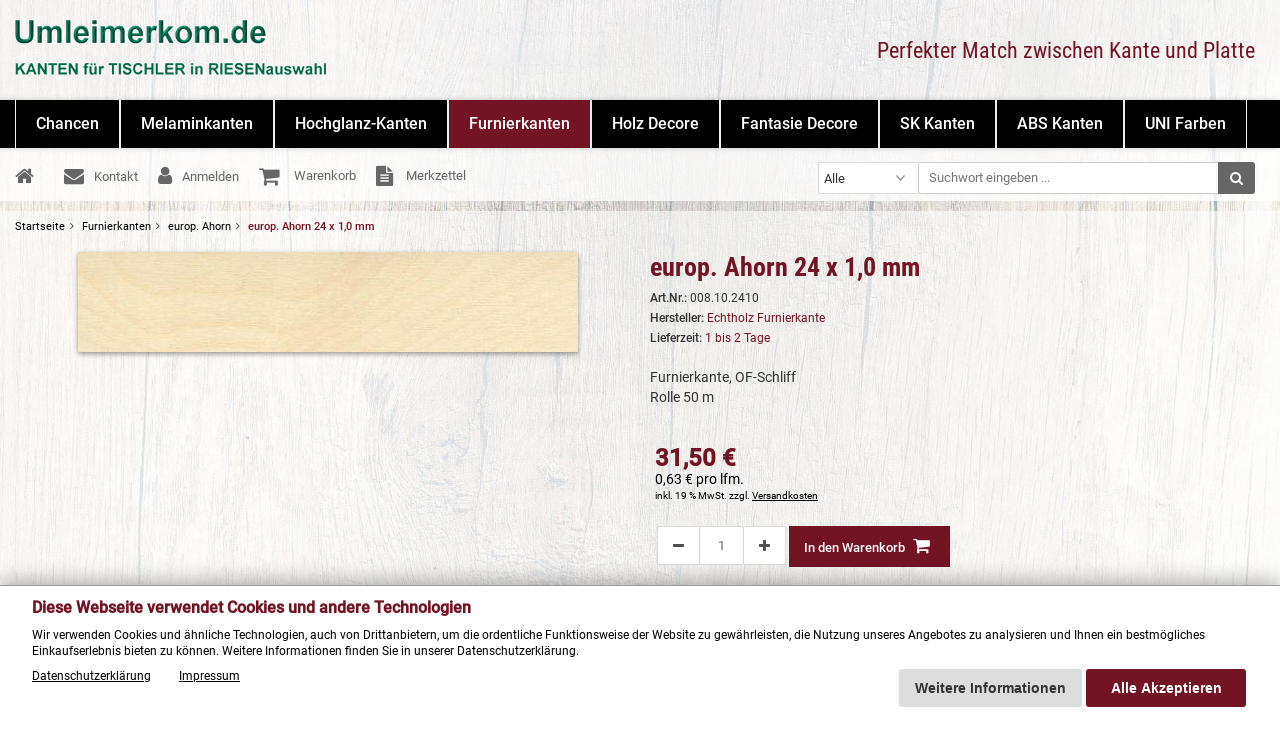

--- FILE ---
content_type: text/html; charset=utf-8
request_url: https://umleimerkom.de/Furnierkanten/europ-Ahorn/europ-Ahorn-24-x-1-0-mm::879.html
body_size: 11339
content:
<!DOCTYPE html>
<html lang="de">
<head>
<meta charset="utf-8" />
<meta name="viewport" content="width=device-width, initial-scale=1.0, user-scalable=yes" />
<title>europ. Ahorn 24x1,0 mm, Furnierkante</title>
<meta name="keywords" content="europ.,ahorn,umleimer,shop" />
<meta name="description" content="Umleimer Shop Furnierkanten, europ. Ahorn 24 x 1,0 mm" />
<meta name="robots" content="index,follow" />
<meta name="author" content="Bodo Strehlau" />
<meta name="revisit-after" content="content="5 days" days" />
<link rel="canonical" href="https://umleimerkom.de/Furnierkanten/europ-Ahorn/europ-Ahorn-24-x-1-0-mm::879.html" />
<link rel="shortcut icon" href="https://umleimerkom.de/templates/kgd_umleimer/favicons/favicon.ico" />
<!--
=========================================================
modified eCommerce Shopsoftware (c) 2009-2013 [www.modified-shop.org]
=========================================================

modified eCommerce Shopsoftware offers you highly scalable E-Commerce-Solutions and Services.
The Shopsoftware is redistributable under the GNU General Public License (Version 2) [http://www.gnu.org/licenses/gpl-2.0.html].
based on: E-Commerce Engine Copyright (c) 2006 xt:Commerce, created by Mario Zanier & Guido Winger and licensed under GNU/GPL.
Information and contribution at http://www.xt-commerce.com

=========================================================
Please visit our website: www.modified-shop.org
=========================================================
-->
<meta name="generator" content="(c) by modified eCommerce Shopsoftware 80C https://www.modified-shop.org" />
<link rel="stylesheet" href="https://umleimerkom.de/templates/kgd_umleimer/stylesheet.min.css?v=1762200722" type="text/css" media="screen" />
<script type="text/javascript">
  var DIR_WS_BASE = "https://umleimerkom.de/";
  var DIR_WS_CATALOG = "/";
  var SetSecCookie = "1";
</script></head>
<body>
<div class="header"><div class="container"><div class="layout_logo"><div class="logo top"><div><a href="https://umleimerkom.de/" title="UmleimerKom.de KANTEN für den TISCHLER in RIESENauswahl"><img src="https://umleimerkom.de/templates/kgd_umleimer/img/logo.png" alt="UmleimerKom.de KANTEN für den TISCHLER in RIESENauswahl" /></a></div><div class="headline_top no_mobile">Perfekter Match zwischen Kante und Platte</div></div></div></div></div><div class="navi"><div class="container"><div class="mobilMenu" onclick=""><div class="mobilIconPanel"><ul class="contentnavigation mobil no_desktop"><li class="no_mobile"><a href="https://umleimerkom.de/" title="Startseite"><i class="fa fa-home"></i></a></li><li><a href="https://umleimerkom.de/Kontakt:_:7.html" title="Kontakt"><i class="fa fa-envelope"></i><span class="no_mobile">Kontakt</span></a></li><li><a href="#inline_login" class="loginbox" title="Anmelden"><i class="fa fa-user"></i><span class="no_mobile">Anmelden</span></a></li><div style="display:none"><div id="inline_login"><div class="box_login"><div class="page-header"><div class="h1">Anmelden</div></div><form id="loginbox" action="https://umleimerkom.de/login.php?action=process" method="post"><p class="box_label">E-Mail-Adresse:</p><input type="email" name="email_address" placeholder="E-Mail-Adresse" /><p class="box_label">Passwort:</p><input type="password" name="password" placeholder="Passwort" /><br class="clierfix" /><div><a href="https://umleimerkom.de/password_double_opt.php" title="Passwort vergessen?"><small>Passwort vergessen?</small></a></div><br class="clierfix" /><div><span class="login_100"><button class="btn button_red" type="submit" title="Anmelden" ><i class="fa fa-user iconleft"></i>&nbsp;Anmelden</button></span></div></form><br class="clierfix" /><div class="center"><a href="https://umleimerkom.de/create_guest_account.php" title="Gastbestellung"><span class="btn"><i class="fa fa-sign-in"></i> Gastbestellung</span></a><a href="https://umleimerkom.de/create_account.php" title="Neukunde"><span class="btn"><i class="fa fa-user-plus"></i> Neukunde</span></a></div><br class="clear" /></div></div></div></li><li class="cart"><div id="cart_short"><span class="no_mobile"><a id="toggle_cart" href="https://umleimerkom.de/shopping_cart.php" title="Ihr Warenkorb ist leer."><span class="cart_01"><i class="fa fa-shopping-cart"></i></span><span class="cart_02">Warenkorb</span></a></span><span class="no_desktop cart_01"><a href="https://umleimerkom.de/shopping_cart.php" title="Ihr Warenkorb ist leer."><i class="fa fa-shopping-cart"></i></a></span></div><div class="toggle_cart no_mobile"><div class="mini bold">Ihr Warenkorb ist leer.</div></div></li><li class="wishlist"><div id="wishlist_short"><span class="no_mobile"><a id="toggle_wishlist" href="https://umleimerkom.de/wishlist.php" title="Ihr Merkzettel ist leer."><span class="wish_01"><i class="fa fa-file-text"></i></span><span class="wish_02">Merkzettel</span></a></span><span class="no_desktop wish_01"><a href="https://umleimerkom.de/wishlist.php" title="Ihr Merkzettel ist leer."><i class="fa fa-file-text"></i></a></span></div><div class="toggle_wishlist no_mobile"><div class="mini bold">Ihr Merkzettel ist leer.</div></div></li></ul><input type="radio" name="miniMenu" id="open" /><input type="radio" name="miniMenu" id="close" checked="checked" /><label class="labelOpen no_desktop" for="open" title="Open Menu"></label><label class="labelClose no_desktop" for="close" title="Close Menu"></label><div class="mobilIcon no_desktop"><span></span><span></span></div><div class="tablet"><div id="categorymenu_top"><input type="radio" id="closelevel1" name="level1" /><input type="radio" id="closelevel2" name="level2" /><input type="radio" id="closelevel3" name="level3" /><input type="radio" id="closelevel4" name="level4" /><input type="radio" id="closelevel5" name="level5" /><input type="radio" id="closelevel6" name="level6" /><ul class="topmenu"><li class="level1"><a class="" href="https://umleimerkom.de/Chancen:::61.html" title="%Chancen nur für kurze Zeit">Chancen</a></li><li class="level1 SubMenue"><a class="" href="https://umleimerkom.de/Melaminkanten:::45.html" title="Spezialpapier mit duroplastischen Harzen imprägniert">Melaminkanten</a><input type="radio" id="sub45" name="level1" /><label for="closelevel1"></label><label for="sub45"></label><ul class="dropdown"><li class="level2"><a class="" href="https://umleimerkom.de/Melaminkanten/Melaminkante-Decore:::45_73.html" title="Decor-Kanten ohne SK">Melaminkante Decore</a></li><li class="level2"><a class="" href="https://umleimerkom.de/Melaminkanten/Melaminkante-UNI:::45_72.html" title="UNI Kanten ohne SK">Melaminkante UNI</a></li><li class="level2"><a class="" href="https://umleimerkom.de/Melaminkanten/Grundierkanten-lackierfaehig:::45_94.html" title="">Grundierkanten lackierfähig</a></li></ul></li><li class="level1"><a class="" href="https://umleimerkom.de/Hochglanz-Kanten:::62.html" title="">Hochglanz-Kanten</a></li><li class="level1 CurrentParent SubMenue"><a class="CurrentParent " href="https://umleimerkom.de/Furnierkanten:::36.html" title="Echt-Holz-Kanten">Furnierkanten</a><input type="radio" id="sub36" name="level1" /><label for="closelevel1"></label><label for="sub36"></label><ul class="dropdown"><li class="level2"><a class="" href="https://umleimerkom.de/Furnierkanten/amerik-Eiche:::36_47.html" title="Furnierkante amerik. Eiche">amerik. Eiche</a></li><li class="level2"><a class="" href="https://umleimerkom.de/Furnierkanten/Birke:::36_54.html" title="Furnierkante Birke">Birke</a></li><li class="level2"><a class="" href="https://umleimerkom.de/Furnierkanten/Buche:::36_49.html" title="Furnierkante Buche">Buche</a></li><li class="level2"><a class="" href="https://umleimerkom.de/Furnierkanten/cand-Ahorn-Maple:::36_48.html" title="Furnierkante cand. Ahorn Maple">cand. Ahorn/Maple</a></li><li class="level2"><a class="" href="https://umleimerkom.de/Furnierkanten/Erle:::36_59.html" title="Furnierkante Erle">Erle</a></li><li class="level2"><a class="" href="https://umleimerkom.de/Furnierkanten/Esche:::36_55.html" title="Furnierkante Esche">Esche</a></li><li class="level2 Current"><a class="Current " href="https://umleimerkom.de/Furnierkanten/europ-Ahorn:::36_64.html" title="Furnierkante europ. Ahorn">europ. Ahorn</a></li><li class="level2"><a class="" href="https://umleimerkom.de/Furnierkanten/europ-Eiche:::36_65.html" title="Furnierkante europ. Eiche">europ. Eiche</a></li><li class="level2"><a class="" href="https://umleimerkom.de/Furnierkanten/Fichte:::36_51.html" title="Furnierkante Fichte">Fichte</a></li><li class="level2"><a class="" href="https://umleimerkom.de/Furnierkanten/Kiefer:::36_66.html" title="Furnierkante Kiefer">Kiefer</a></li><li class="level2"><a class="" href="https://umleimerkom.de/Furnierkanten/Kirschbaum:::36_50.html" title="Furnierkante Kirschbaum">Kirschbaum</a></li><li class="level2"><a class="" href="https://umleimerkom.de/Furnierkanten/Limba:::36_52.html" title="Furnierkante Limba">Limba</a></li><li class="level2"><a class="" href="https://umleimerkom.de/Furnierkanten/Mahagoni:::36_56.html" title="Furnierkante Mahagoni">Mahagoni</a></li><li class="level2"><a class="" href="https://umleimerkom.de/Furnierkanten/Nussbaum:::36_53.html" title="Furnierkante Nussbaum">Nussbaum</a></li></ul></li><li class="level1"><a class="" href="https://umleimerkom.de/Holz-Decore:::38.html" title="ABS Kanten Holz Decore">Holz Decore</a></li><li class="level1"><a class="" href="https://umleimerkom.de/Fantasie-Decore:::37.html" title="ABS Kanten Fantasie Decore">Fantasie Decore</a></li><li class="level1 SubMenue"><a class="" href="https://umleimerkom.de/SK-Kanten:::60.html" title="Kanten mit Schmelzkleber">SK Kanten</a><input type="radio" id="sub60" name="level1" /><label for="closelevel1"></label><label for="sub60"></label><ul class="dropdown"><li class="level2"><a class="" href="https://umleimerkom.de/SK-Kanten/Melaminkante-UNI:::60_67.html" title="Melaminkanten mit SK   UNI Farben">Melaminkante UNI</a></li><li class="level2"><a class="" href="https://umleimerkom.de/SK-Kanten/Melaminkante-Decore:::60_68.html" title="Melaminkanten mit SK  Decore">Melaminkante Decore</a></li><li class="level2"><a class="" href="https://umleimerkom.de/SK-Kanten/ABS-Kante:::60_69.html" title="ABS-Kanten mit SK">ABS-Kante</a></li><li class="level2 SubMenue"><a class="" href="https://umleimerkom.de/SK-Kanten/Furnierkanten-mit-SK:::60_70.html" title="Furnierkanten mit Schmelzkleber">Furnierkanten mit SK</a><input type="radio" id="sub70" name="level2" /><label for="closelevel2"></label><label for="sub70"></label><ul class="dropdown"><li class="level3"><a class="" href="https://umleimerkom.de/SK-Kanten/Furnierkanten-mit-SK/Eiche-SK:::60_70_74.html" title="Eiche mit Schmelzkleber">Eiche SK</a></li></ul></li></ul></li><li class="level1 SubMenue"><a class="" href="https://umleimerkom.de/ABS-Kanten:::43.html" title="ABS Kanten passend zu diversen Plattenhersteller">ABS Kanten</a><input type="radio" id="sub43" name="level1" /><label for="closelevel1"></label><label for="sub43"></label><ul class="dropdown"><li class="level2"><a class="" href="https://umleimerkom.de/ABS-Kanten/Decore-Kanten-zu-Egger:::43_89.html" title="Decore Kanten zu Egger">Decore Kanten zu Egger</a></li><li class="level2"><a class="" href="https://umleimerkom.de/ABS-Kanten/UNI-Farben-Kanten-zu-Egger:::43_76.html" title="UNI Farben Kanten zu Egger">UNI Farben Kanten zu Egger</a></li><li class="level2"><a class="" href="https://umleimerkom.de/ABS-Kanten/FunderMax-Uni-Farben-dekore:::43_83.html" title="FunderMax Kanten">FunderMax Uni Farben, dekore</a></li><li class="level2"><a class="" href="https://umleimerkom.de/ABS-Kanten/Kaindl-Uni-Farben-dekore:::43_87.html" title="Kaindl Kanten">Kaindl Uni Farben, dekore</a></li><li class="level2"><a class="" href="https://umleimerkom.de/ABS-Kanten/Kaindl-Holzdekore:::43_85.html" title="Kaindl Kanten">Kaindl Holzdekore</a></li><li class="level2"><a class="" href="https://umleimerkom.de/ABS-Kanten/Kronospan:::43_78.html" title="Kronospan Kanten">Kronospan</a></li><li class="level2"><a class="" href="https://umleimerkom.de/ABS-Kanten/SwissKrono-Decore:::43_75.html" title="SwissKrono">SwissKrono Decore</a></li><li class="level2"><a class="" href="https://umleimerkom.de/ABS-Kanten/SwissKrono-Unifarben:::43_86.html" title="SwissKrono">SwissKrono Unifarben</a></li><li class="level2"><a class="" href="https://umleimerkom.de/ABS-Kanten/Pfleiderer:::43_77.html" title="Pfleiderer Kanten">Pfleiderer</a></li><li class="level2"><a class="" href="https://umleimerkom.de/ABS-Kanten/RAL:::43_80.html" title="RAL Ton Kanten">RAL</a></li></ul></li><li class="level1"><a class="" href="https://umleimerkom.de/UNI-Farben:::42.html" title="ABS Kanten UNI Farben">UNI Farben</a></li></ul></div></div></div></div></div></div><div class="board"><div class="container"><ul class="contentnavigation"><li class="no_mobile"><a href="https://umleimerkom.de/" title="Startseite"><i class="fa fa-home"></i></a></li><li class="no_mobile"><a href="https://umleimerkom.de/Kontakt:_:7.html" title="Kontakt"><i class="fa fa-envelope"></i><span class="no_mobile">Kontakt</span></a></li><li class="no_mobile"><a href="#inline_login" class="loginbox" title="Anmelden"><i class="fa fa-user"></i><span class="no_mobile">Anmelden</span></a></li><div style="display:none"><div id="inline_login"><div class="box_login"><div class="page-header"><div class="h1">Anmelden</div></div><form id="loginbox" action="https://umleimerkom.de/login.php?action=process" method="post"><p class="box_label">E-Mail-Adresse:</p><input type="email" name="email_address" placeholder="E-Mail-Adresse" /><p class="box_label">Passwort:</p><input type="password" name="password" placeholder="Passwort" /><br class="clierfix" /><div><a href="https://umleimerkom.de/password_double_opt.php" title="Passwort vergessen?"><small>Passwort vergessen?</small></a></div><br class="clierfix" /><div><span class="login_100"><button class="btn button_red" type="submit" title="Anmelden" ><i class="fa fa-user iconleft"></i>&nbsp;Anmelden</button></span></div></form><br class="clierfix" /><div class="center"><a href="https://umleimerkom.de/create_guest_account.php" title="Gastbestellung"><span class="btn"><i class="fa fa-sign-in"></i> Gastbestellung</span></a><a href="https://umleimerkom.de/create_account.php" title="Neukunde"><span class="btn"><i class="fa fa-user-plus"></i> Neukunde</span></a></div><br class="clear" /></div></div></div></li><li class="cart no_mobile"><div id="cart_short"><span class="no_mobile"><a id="toggle_cart" href="https://umleimerkom.de/shopping_cart.php" title="Ihr Warenkorb ist leer."><span class="cart_01"><i class="fa fa-shopping-cart"></i></span><span class="cart_02">Warenkorb</span></a></span><span class="no_desktop cart_01"><a href="https://umleimerkom.de/shopping_cart.php" title="Ihr Warenkorb ist leer."><i class="fa fa-shopping-cart"></i></a></span></div><div class="toggle_cart no_mobile"><div class="mini bold">Ihr Warenkorb ist leer.</div></div></li><li class="wishlist no_mobile"><div id="wishlist_short"><span class="no_mobile"><a id="toggle_wishlist" href="https://umleimerkom.de/wishlist.php" title="Ihr Merkzettel ist leer."><span class="wish_01"><i class="fa fa-file-text"></i></span><span class="wish_02">Merkzettel</span></a></span><span class="no_desktop wish_01"><a href="https://umleimerkom.de/wishlist.php" title="Ihr Merkzettel ist leer."><i class="fa fa-file-text"></i></a></span></div><div class="toggle_wishlist no_mobile"><div class="mini bold">Ihr Merkzettel ist leer.</div></div></li><li class="search"><form id="quick_find" action="https://umleimerkom.de/advanced_search_result.php" method="get" class="box-search"><div class="searchBox"><div class="input-group"><span class="input-group-addon search_cat"><select name="categories_id" id="cat_search"><option value="" selected="selected">Alle</option><option value="61">Chancen</option><option value="45">Melaminkanten</option><option value="62">Hochglanz-Kanten</option><option value="36">Furnierkanten</option><option value="38">Holz Decore</option><option value="37">Fantasie Decore</option><option value="60">SK Kanten</option><option value="43">ABS Kanten</option><option value="42">UNI Farben</option></select><input type="hidden" name="inc_subcat" value="1" /></span><input type="text" name="keywords" placeholder="Suchwort eingeben ..." id="inputString" maxlength="30" autocomplete="off" onkeyup="ac_lookup(this.value);"  /><span class="input-group-addon search"><button class="search_button" title="Suchen" type="submit"><i class="fa fa-search"></i></button></span></div></div></form><div class="suggestionsBox" id="suggestions" style="display:none;"><div class="suggestionList" id="autoSuggestionsList">&nbsp;</div></div></li></ul></div></div><div class="container content"><div class="breadcrumb">  <span itemscope itemtype="http://schema.org/BreadcrumbList"><span itemprop="itemListElement" itemscope itemtype="http://schema.org/ListItem"><a itemprop="item" href="https://umleimerkom.de/" class="headerNavigation"><span itemprop="name">Startseite</span></a><meta itemprop="position" content="1" /></span><i class="fa fa-angle-right"></i> <span itemprop="itemListElement" itemscope itemtype="http://schema.org/ListItem"><a itemprop="item" href="https://umleimerkom.de/Furnierkanten:::36.html" class="headerNavigation"><span itemprop="name">Furnierkanten</span></a><meta itemprop="position" content="2" /></span><i class="fa fa-angle-right"></i> <span itemprop="itemListElement" itemscope itemtype="http://schema.org/ListItem"><a itemprop="item" href="https://umleimerkom.de/Furnierkanten/europ-Ahorn:::36_64.html" class="headerNavigation"><span itemprop="name">europ. Ahorn</span></a><meta itemprop="position" content="3" /></span><i class="fa fa-angle-right"></i> <span itemprop="itemListElement" itemscope itemtype="http://schema.org/ListItem"><meta itemprop="item" content="https://umleimerkom.de/Furnierkanten/europ-Ahorn/europ-Ahorn-24-x-1-0-mm::879.html" /><span class="current" itemprop="name">europ. Ahorn 24 x 1,0 mm</span><meta itemprop="position" content="4" /></span></span></div><div itemscope itemtype="https://schema.org/Product"><form id="cart_quantity" action="https://umleimerkom.de/product_info.php?products_id=879&amp;action=add_product" method="post"><div id="product_details"><div class="pd_imagebox"><div class="pd_big_image"><a class="cbimages" title="europ. Ahorn 24 x 1,0 mm" href="https://umleimerkom.de/images/product_images/popup_images/879_0.jpg"><img itemprop="image" src="https://umleimerkom.de/images/product_images/info_images/879_0.jpg" alt="europ. Ahorn 24 x 1,0 mm" title="europ. Ahorn 24 x 1,0 mm" /></a></div><br class="clearfix" /></div><div class="pd_content width_100"><h1 itemprop="name">europ. Ahorn 24 x 1,0 mm</h1><div class="pd_infobox"><div class="pd_inforow"><strong>Art.Nr.:</strong> <span itemprop="sku">008.10.2410</span></div><div class="pd_inforow" itemprop="brand" itemscope itemtype="https://schema.org/Brand"><strong>Hersteller:</strong> <a title="Echtholz Furnierkante" href="https://umleimerkom.de/Echtholz-Furnierkante:.:14.html"><span itemprop="brand">Echtholz Furnierkante</span></a></div><div class="pd_inforow"><strong>Lieferzeit:</strong>  <a rel="nofollow" target="_blank" href="https://umleimerkom.de/popup_content.php?coID=1" title="Information" class="iframe">1 bis 2 Tage</a></div>  <div class="pd_description cf"><br />Furnierkante, OF-Schliff<br />Rolle 50 m</div></div><div class="pd_summarybox" itemprop="offers" itemscope itemtype="https://schema.org/Offer"> <meta itemprop="url" content="https://umleimerkom.de/Furnierkanten/europ-Ahorn/europ-Ahorn-24-x-1-0-mm::879.html" /><meta itemprop="priceCurrency" content="EUR" /><meta itemprop="availability" content="https://schema.org/InStock" />          <meta itemprop="itemCondition" content="https://schema.org/NewCondition" /><div class="pd_price"><div id="pd_puprice"><span class="standard_price">31,50 €</span><meta itemprop="price" content="31.5" /></div></div><div class="pd_vpe">0,63 € pro lfm.</div><div class="pd_tax">inkl. 19 % MwSt. zzgl. <a rel="nofollow" target="_blank" href="https://umleimerkom.de/popup_content.php?coID=1" title="Information" class="iframe">Versandkosten</a></div><div class="addtobasket_info"><div class="addtobasket_button_info"><span class="addtobasket_input_info"><input type="text" name="products_qty" value="1" size="3" /> <input type="hidden" name="products_id" value="879" /></span><span class="no_desktop"><br class="clearfix" /></span><span class="width_100"><button class="btn button_red" type="submit" title="In den Warenkorb" >In den Warenkorb&nbsp;<i class="fa fa-shopping-cart iconright"></i></button></span></div>    <div class="button_left"><span class="sprite">&nbsp;</span><button class="btn w_45" type="submit" title="Auf den Merkzettel" name="wishlist"><i class="fa fa-file-text iconcenter"></i></button><span class="sprite">&nbsp;</span><a class="iframe" target="_blank" rel="nofollow" href="https://umleimerkom.de/print_product_info.php?products_id=879" title="Artikeldatenblatt drucken"><span class="btn btn_print"><i class="fa fa-print"></i></span></a></div></div></div></div></div></form><br class="clearfix" /><h3 class="detailbox">Produktbeschreibung</h3><div class="pd_description" itemprop="description"><ul><li><span style="font-size:14px;"><span style="font-family:verdana,geneva,sans-serif;">Furnierkante / Echtholz</span></span></li><li><span style="font-size:14px;"><span style="font-family:verdana,geneva,sans-serif;">Kantenbreite 24 mm</span></span></li><li><span style="font-size:14px;"><span style="font-family:verdana,geneva,sans-serif;">Kantenstärke 1,0 mm</span></span></li><li><span style="font-size:14px;"><span style="font-family:verdana,geneva,sans-serif;">Rollenlänge 50 lfm</span></span></li><li><span style="font-size:14px;"><span style="font-family:verdana,geneva,sans-serif;">OF-Schliff Oberfläche geschliffen, roh</span></span></li><li><span style="font-size:14px;"><span style="font-family:verdana,geneva,sans-serif;">Holzart europ. Ahorn</span></span></li><li><span style="font-size:14px;"><span style="font-family:verdana,geneva,sans-serif;">Grundmaterial Holz, Werkstoff Furnierholz, recycelbar</span></span></li></ul></div><br class="clearfix" /><div class="pd_sicherheit"><strong>Angaben zur Produktsicherheit</strong><br class="clearfix" />Kontakt:<br />Bodo Strehlau<br />Mindener Str. 142<br />DE 32257 Bünde<br />Deutschland<br />E-Mail: info@umleimerkom.de</div><br class="clearfix" /><div class="page-header"><h2>Kundenrezensionen:</h2></div><p>Schreiben Sie die erste Kundenrezension!</p><div class="button_right"><a href="https://umleimerkom.de/product_reviews_write.php?products_id=879"><span class="btn btn_200_right" title="Ihre Meinung"><i class="fa fa-thumbs-up iconleft"></i>&nbsp;Ihre Meinung</span></a></div><br class="clearfix" /><br class="clearfix" /><div class="productnavigator"><div class="page_navi"><ul><li><a href="https://umleimerkom.de/Furnierkanten/europ-Ahorn/europ-Ahorn-24-x-0-5-mm-Vlies::875.html" title="vorheriger Artikel"><i class="fa fa-step-backward"></i></a></li><li><a href="https://umleimerkom.de/Furnierkanten/europ-Ahorn:::36_64.html" title="Kategorie &Uuml;bersicht"><i class="fa fa-bars"></i></a></li><li><a href="https://umleimerkom.de/Furnierkanten/europ-Ahorn/europ-Ahorn-24-x-2-0-mm::882.html" title="n&auml;chster Artikel"><i class="fa fa-step-forward"></i></a></li><li><a href="https://umleimerkom.de/Furnierkanten/europ-Ahorn/europ-Ahorn-42-x-0-5-mm-SK::1760.html" title="letzter Artikel"><i class="fa fa-fast-forward"></i></a></li></ul></div><div class="small">9 Artikel in dieser Kategorie</div></div><div class="page-header"><h2>Kunden, die diesen Artikel kauften, haben auch folgende Artikel bestellt:</h2></div><div class="listingcontainer cf"><div class="listingbox" title="europ. Eiche 24 x 1,0 mm"><div class="lb_inner">      <div class="lb_image"><a href="https://umleimerkom.de/Furnierkanten/europ-Eiche/europ-Eiche-24-x-1-0-mm::2754.html"><picture><source media="(max-width:360px)" data-srcset="https://umleimerkom.de/images/product_images/thumbnail_images/2754_0.jpg"><source media="(max-width:600px)" data-srcset="https://umleimerkom.de/images/product_images/thumbnail_images/2754_0.jpg"><source media="(max-width:690px)" data-srcset="https://umleimerkom.de/images/product_images/thumbnail_images/2754_0.jpg"><source media="(max-width:920px)" data-srcset="https://umleimerkom.de/images/product_images/thumbnail_images/2754_0.jpg"><source media="(max-width:985px)" data-srcset="https://umleimerkom.de/images/product_images/midi_images/2754_0.jpg"><source data-srcset="https://umleimerkom.de/images/product_images/thumbnail_images/2754_0.jpg"><img class="lazyload" data-src="https://umleimerkom.de/images/product_images/thumbnail_images/2754_0.jpg" alt="europ. Eiche 24 x 1,0 mm" title="europ. Eiche 24 x 1,0 mm"><noscript><img src="https://umleimerkom.de/images/product_images/thumbnail_images/2754_0.jpg" alt="europ. Eiche 24 x 1,0 mm" title="europ. Eiche 24 x 1,0 mm" /></noscript></picture></a></div><div class="lb_title"><h2><a href="https://umleimerkom.de/Furnierkanten/europ-Eiche/europ-Eiche-24-x-1-0-mm::2754.html">europ. Eiche 24 x 1,0 mm</a></h2></div><div class="lb_products_info"><div class="lb_desc"><span style="font-size:14px;"><span style="font-family:verdana,geneva,sans-serif;">Furnierkante OF-Schliff<br />Rolle 50 m</span></span></div><div class="lb_price"><span class="standard_price">36,50 €</span><div class="lb_vpe">0,73 € pro lfm.</div>              </div><div class="lb_tax">inkl. 19 % MwSt. zzgl. <a rel="nofollow" target="_blank" href="https://umleimerkom.de/popup_content.php?coID=1" title="Information" class="iframe">Versandkosten</a></div><div class="lb_shipping">Lieferzeit: <a rel="nofollow" target="_blank" href="https://umleimerkom.de/popup_content.php?coID=1" title="Information" class="iframe">1 bis 2 Tage</a></div><div class="lb_buttons width_100"><a href="https://umleimerkom.de/Furnierkanten/europ-Eiche/europ-Eiche-24-x-1-0-mm::2754.html"><span class="btn" title=" Details"><i class="fa fa-info iconleft"></i>&nbsp;Details</span></a></div></div></div></div><div class="listingbox" title="Esche 24 x 1,0 mm"><div class="lb_inner">      <div class="lb_image"><a href="https://umleimerkom.de/Furnierkanten/Esche/Esche-24-x-1-0-mm::1012.html"><picture><source media="(max-width:360px)" data-srcset="https://umleimerkom.de/images/product_images/thumbnail_images/1012_0.jpg"><source media="(max-width:600px)" data-srcset="https://umleimerkom.de/images/product_images/thumbnail_images/1012_0.jpg"><source media="(max-width:690px)" data-srcset="https://umleimerkom.de/images/product_images/thumbnail_images/1012_0.jpg"><source media="(max-width:920px)" data-srcset="https://umleimerkom.de/images/product_images/thumbnail_images/1012_0.jpg"><source media="(max-width:985px)" data-srcset="https://umleimerkom.de/images/product_images/midi_images/1012_0.jpg"><source data-srcset="https://umleimerkom.de/images/product_images/thumbnail_images/1012_0.jpg"><img class="lazyload" data-src="https://umleimerkom.de/images/product_images/thumbnail_images/1012_0.jpg" alt="Esche 24 x 1,0 mm" title="Esche 24 x 1,0 mm"><noscript><img src="https://umleimerkom.de/images/product_images/thumbnail_images/1012_0.jpg" alt="Esche 24 x 1,0 mm" title="Esche 24 x 1,0 mm" /></noscript></picture></a></div><div class="lb_title"><h2><a href="https://umleimerkom.de/Furnierkanten/Esche/Esche-24-x-1-0-mm::1012.html">Esche 24 x 1,0 mm</a></h2></div><div class="lb_products_info"><div class="lb_desc"><span style="font-size:14px;"><span style="font-family:verdana,geneva,sans-serif;">Furnierkante, OF-Schliff<br />Rolle 50 m</span></span></div><div class="lb_price"><span class="standard_price">32,85 €</span><div class="lb_vpe">0,66 € pro lfm.</div>              </div><div class="lb_tax">inkl. 19 % MwSt. zzgl. <a rel="nofollow" target="_blank" href="https://umleimerkom.de/popup_content.php?coID=1" title="Information" class="iframe">Versandkosten</a></div><div class="lb_shipping">Lieferzeit: <a rel="nofollow" target="_blank" href="https://umleimerkom.de/popup_content.php?coID=1" title="Information" class="iframe">1 bis 2 Tage</a></div><div class="lb_buttons width_100"><a href="https://umleimerkom.de/Furnierkanten/Esche/Esche-24-x-1-0-mm::1012.html"><span class="btn" title=" Details"><i class="fa fa-info iconleft"></i>&nbsp;Details</span></a></div></div></div></div></div><div class="page-header"><h2>Weitere interessante Produkte:</h2></div><div class="listingcontainer cf"><div class="listingbox" title="europ. Ahorn 24 x 2,0 mm"><div class="lb_inner">      <div class="lb_image"><a href="https://umleimerkom.de/Furnierkanten/europ-Ahorn/europ-Ahorn-24-x-2-0-mm::882.html"><picture><source media="(max-width:360px)" data-srcset="https://umleimerkom.de/images/product_images/thumbnail_images/882_0.jpg"><source media="(max-width:600px)" data-srcset="https://umleimerkom.de/images/product_images/thumbnail_images/882_0.jpg"><source media="(max-width:690px)" data-srcset="https://umleimerkom.de/images/product_images/thumbnail_images/882_0.jpg"><source media="(max-width:920px)" data-srcset="https://umleimerkom.de/images/product_images/thumbnail_images/882_0.jpg"><source media="(max-width:985px)" data-srcset="https://umleimerkom.de/images/product_images/midi_images/882_0.jpg"><source data-srcset="https://umleimerkom.de/images/product_images/thumbnail_images/882_0.jpg"><img class="lazyload" data-src="https://umleimerkom.de/images/product_images/thumbnail_images/882_0.jpg" alt="europ. Ahorn 24 x 2,0 mm" title="europ. Ahorn 24 x 2,0 mm"><noscript><img src="https://umleimerkom.de/images/product_images/thumbnail_images/882_0.jpg" alt="europ. Ahorn 24 x 2,0 mm" title="europ. Ahorn 24 x 2,0 mm" /></noscript></picture></a></div><div class="lb_title"><h2><a href="https://umleimerkom.de/Furnierkanten/europ-Ahorn/europ-Ahorn-24-x-2-0-mm::882.html">europ. Ahorn 24 x 2,0 mm</a></h2></div><div class="lb_products_info"><div class="lb_desc"><span style="font-size:14px;"><span style="font-family:verdana,geneva,sans-serif;">Furnierkante, OF-Schliff<br />Rolle 50 m</span></span></div><div class="lb_price"><span class="standard_price">54,25 €</span><div class="lb_vpe">1,09 € pro lfm.</div>              </div><div class="lb_tax">inkl. 19 % MwSt. zzgl. <a rel="nofollow" target="_blank" href="https://umleimerkom.de/popup_content.php?coID=1" title="Information" class="iframe">Versandkosten</a></div><div class="lb_shipping">Lieferzeit: <a rel="nofollow" target="_blank" href="https://umleimerkom.de/popup_content.php?coID=1" title="Information" class="iframe">1 bis 2 Tage</a></div><div class="lb_buttons width_100"><a href="https://umleimerkom.de/Furnierkanten/europ-Ahorn/europ-Ahorn-24-x-2-0-mm::882.html"><span class="btn" title=" Details"><i class="fa fa-info iconleft"></i>&nbsp;Details</span></a></div></div></div></div><div class="listingbox" title="europ. Ahorn 34 x 2,0 mm"><div class="lb_inner">      <div class="lb_image"><a href="https://umleimerkom.de/Furnierkanten/europ-Ahorn/europ-Ahorn-34-x-2-0-mm::883.html"><picture><source media="(max-width:360px)" data-srcset="https://umleimerkom.de/images/product_images/thumbnail_images/883_0.jpg"><source media="(max-width:600px)" data-srcset="https://umleimerkom.de/images/product_images/thumbnail_images/883_0.jpg"><source media="(max-width:690px)" data-srcset="https://umleimerkom.de/images/product_images/thumbnail_images/883_0.jpg"><source media="(max-width:920px)" data-srcset="https://umleimerkom.de/images/product_images/thumbnail_images/883_0.jpg"><source media="(max-width:985px)" data-srcset="https://umleimerkom.de/images/product_images/midi_images/883_0.jpg"><source data-srcset="https://umleimerkom.de/images/product_images/thumbnail_images/883_0.jpg"><img class="lazyload" data-src="https://umleimerkom.de/images/product_images/thumbnail_images/883_0.jpg" alt="europ. Ahorn 34 x 2,0 mm" title="europ. Ahorn 34 x 2,0 mm"><noscript><img src="https://umleimerkom.de/images/product_images/thumbnail_images/883_0.jpg" alt="europ. Ahorn 34 x 2,0 mm" title="europ. Ahorn 34 x 2,0 mm" /></noscript></picture></a></div><div class="lb_title"><h2><a href="https://umleimerkom.de/Furnierkanten/europ-Ahorn/europ-Ahorn-34-x-2-0-mm::883.html">europ. Ahorn 34 x 2,0 mm</a></h2></div><div class="lb_products_info"><div class="lb_desc"><span style="font-size:14px;"><span style="font-family:verdana,geneva,sans-serif;">Furnierkante, OF-Schliff<br />Rolle 50 m</span></span></div><div class="lb_price"><span class="standard_price">79,80 €</span><div class="lb_vpe">1,60 € pro lfm.</div>              </div><div class="lb_tax">inkl. 19 % MwSt. zzgl. <a rel="nofollow" target="_blank" href="https://umleimerkom.de/popup_content.php?coID=1" title="Information" class="iframe">Versandkosten</a></div><div class="lb_shipping">Lieferzeit: <a rel="nofollow" target="_blank" href="https://umleimerkom.de/popup_content.php?coID=1" title="Information" class="iframe">1 bis 2 Tage</a></div><div class="lb_buttons width_100"><a href="https://umleimerkom.de/Furnierkanten/europ-Ahorn/europ-Ahorn-34-x-2-0-mm::883.html"><span class="btn" title=" Details"><i class="fa fa-info iconleft"></i>&nbsp;Details</span></a></div></div></div></div><div class="listingbox" title="europ. Ahorn 42 x 0,5 mm SK"><div class="lb_inner">      <div class="lb_image"><a href="https://umleimerkom.de/Furnierkanten/europ-Ahorn/europ-Ahorn-42-x-0-5-mm-SK::1760.html"><picture><source media="(max-width:360px)" data-srcset="https://umleimerkom.de/images/product_images/thumbnail_images/1760_0.jpg"><source media="(max-width:600px)" data-srcset="https://umleimerkom.de/images/product_images/thumbnail_images/1760_0.jpg"><source media="(max-width:690px)" data-srcset="https://umleimerkom.de/images/product_images/thumbnail_images/1760_0.jpg"><source media="(max-width:920px)" data-srcset="https://umleimerkom.de/images/product_images/thumbnail_images/1760_0.jpg"><source media="(max-width:985px)" data-srcset="https://umleimerkom.de/images/product_images/midi_images/1760_0.jpg"><source data-srcset="https://umleimerkom.de/images/product_images/thumbnail_images/1760_0.jpg"><img class="lazyload" data-src="https://umleimerkom.de/images/product_images/thumbnail_images/1760_0.jpg" alt="europ. Ahorn 42 x 0,5 mm SK" title="europ. Ahorn 42 x 0,5 mm SK"><noscript><img src="https://umleimerkom.de/images/product_images/thumbnail_images/1760_0.jpg" alt="europ. Ahorn 42 x 0,5 mm SK" title="europ. Ahorn 42 x 0,5 mm SK" /></noscript></picture></a></div><div class="lb_title"><h2><a href="https://umleimerkom.de/Furnierkanten/europ-Ahorn/europ-Ahorn-42-x-0-5-mm-SK::1760.html">europ. Ahorn 42 x 0,5 mm SK</a></h2></div><div class="lb_products_info"><div class="lb_desc"><span style="font-size:14px;"><span style="font-family:verdana,geneva,sans-serif;">Furnierkante, OF-Schliff<br />Schmelzkleber beschichtet *zum Aufbügeln geeignet*<br />Rolle 50 m</span></span></div><div class="lb_price"><span class="standard_price">46,45 €</span><div class="lb_vpe">0,93 € pro lfm.</div>              </div><div class="lb_tax">inkl. 19 % MwSt. zzgl. <a rel="nofollow" target="_blank" href="https://umleimerkom.de/popup_content.php?coID=1" title="Information" class="iframe">Versandkosten</a></div><div class="lb_shipping">Lieferzeit: <a rel="nofollow" target="_blank" href="https://umleimerkom.de/popup_content.php?coID=1" title="Information" class="iframe">1 bis 2 Tage</a></div><div class="lb_buttons width_100"><a href="https://umleimerkom.de/Furnierkanten/europ-Ahorn/europ-Ahorn-42-x-0-5-mm-SK::1760.html"><span class="btn" title=" Details"><i class="fa fa-info iconleft"></i>&nbsp;Details</span></a></div></div></div></div><div class="listingbox" title="europ. Ahorn 24 x 0,5 mm SK"><div class="lb_inner">      <div class="lb_image"><a href="https://umleimerkom.de/Furnierkanten/europ-Ahorn/europ-Ahorn-24-x-0-5-mm-SK::2580.html"><picture><source media="(max-width:360px)" data-srcset="https://umleimerkom.de/images/product_images/thumbnail_images/2580_0.jpg"><source media="(max-width:600px)" data-srcset="https://umleimerkom.de/images/product_images/thumbnail_images/2580_0.jpg"><source media="(max-width:690px)" data-srcset="https://umleimerkom.de/images/product_images/thumbnail_images/2580_0.jpg"><source media="(max-width:920px)" data-srcset="https://umleimerkom.de/images/product_images/thumbnail_images/2580_0.jpg"><source media="(max-width:985px)" data-srcset="https://umleimerkom.de/images/product_images/midi_images/2580_0.jpg"><source data-srcset="https://umleimerkom.de/images/product_images/thumbnail_images/2580_0.jpg"><img class="lazyload" data-src="https://umleimerkom.de/images/product_images/thumbnail_images/2580_0.jpg" alt="europ. Ahorn 24 x 0,5 mm SK" title="europ. Ahorn 24 x 0,5 mm SK"><noscript><img src="https://umleimerkom.de/images/product_images/thumbnail_images/2580_0.jpg" alt="europ. Ahorn 24 x 0,5 mm SK" title="europ. Ahorn 24 x 0,5 mm SK" /></noscript></picture></a></div><div class="lb_title"><h2><a href="https://umleimerkom.de/Furnierkanten/europ-Ahorn/europ-Ahorn-24-x-0-5-mm-SK::2580.html">europ. Ahorn 24 x 0,5 mm SK</a></h2></div><div class="lb_products_info"><div class="lb_desc"><span style="font-size:14px;"><span style="font-family:verdana,geneva,sans-serif;">Furnierkante, OF-Schliff<br />Schmelzkleber beschichtet *zum Aufbügeln geeignet*<br />Rolle 50 m</span></span></div><div class="lb_price"><span class="standard_price">27,85 €</span><div class="lb_vpe">0,56 € pro lfm.</div>              </div><div class="lb_tax">inkl. 19 % MwSt. zzgl. <a rel="nofollow" target="_blank" href="https://umleimerkom.de/popup_content.php?coID=1" title="Information" class="iframe">Versandkosten</a></div><div class="lb_shipping">Lieferzeit: <a rel="nofollow" target="_blank" href="https://umleimerkom.de/popup_content.php?coID=1" title="Information" class="iframe">1 bis 2 Tage</a></div><div class="lb_buttons width_100"><a href="https://umleimerkom.de/Furnierkanten/europ-Ahorn/europ-Ahorn-24-x-0-5-mm-SK::2580.html"><span class="btn" title=" Details"><i class="fa fa-info iconleft"></i>&nbsp;Details</span></a></div></div></div></div><div class="listingbox" title="europ. Ahorn 34 x 0,5 mm SK"><div class="lb_inner">      <div class="lb_image"><a href="https://umleimerkom.de/Furnierkanten/europ-Ahorn/europ-Ahorn-34-x-0-5-mm-SK::1759.html"><picture><source media="(max-width:360px)" data-srcset="https://umleimerkom.de/images/product_images/thumbnail_images/1759_0.jpg"><source media="(max-width:600px)" data-srcset="https://umleimerkom.de/images/product_images/thumbnail_images/1759_0.jpg"><source media="(max-width:690px)" data-srcset="https://umleimerkom.de/images/product_images/thumbnail_images/1759_0.jpg"><source media="(max-width:920px)" data-srcset="https://umleimerkom.de/images/product_images/thumbnail_images/1759_0.jpg"><source media="(max-width:985px)" data-srcset="https://umleimerkom.de/images/product_images/midi_images/1759_0.jpg"><source data-srcset="https://umleimerkom.de/images/product_images/thumbnail_images/1759_0.jpg"><img class="lazyload" data-src="https://umleimerkom.de/images/product_images/thumbnail_images/1759_0.jpg" alt="europ. Ahorn 34 x 0,5 mm SK" title="europ. Ahorn 34 x 0,5 mm SK"><noscript><img src="https://umleimerkom.de/images/product_images/thumbnail_images/1759_0.jpg" alt="europ. Ahorn 34 x 0,5 mm SK" title="europ. Ahorn 34 x 0,5 mm SK" /></noscript></picture></a></div><div class="lb_title"><h2><a href="https://umleimerkom.de/Furnierkanten/europ-Ahorn/europ-Ahorn-34-x-0-5-mm-SK::1759.html">europ. Ahorn 34 x 0,5 mm SK</a></h2></div><div class="lb_products_info"><div class="lb_desc"><span style="font-size:14px;"><span style="font-family:verdana,geneva,sans-serif;">Furnierkante, OF-Schliff<br />Schmelzkleber beschichtet *zum Aufbügeln geeignet*<br />Rolle 50 m</span></span></div><div class="lb_price"><span class="standard_price">37,60 €</span><div class="lb_vpe">0,75 € pro lfm.</div>              </div><div class="lb_tax">inkl. 19 % MwSt. zzgl. <a rel="nofollow" target="_blank" href="https://umleimerkom.de/popup_content.php?coID=1" title="Information" class="iframe">Versandkosten</a></div><div class="lb_shipping">Lieferzeit: <a rel="nofollow" target="_blank" href="https://umleimerkom.de/popup_content.php?coID=1" title="Information" class="iframe">1 bis 2 Tage</a></div><div class="lb_buttons width_100"><a href="https://umleimerkom.de/Furnierkanten/europ-Ahorn/europ-Ahorn-34-x-0-5-mm-SK::1759.html"><span class="btn" title=" Details"><i class="fa fa-info iconleft"></i>&nbsp;Details</span></a></div></div></div></div><div class="listingbox" title="europ. Ahorn 24 x 0,5 mm Vlies"><div class="lb_inner">      <div class="lb_image"><a href="https://umleimerkom.de/Furnierkanten/europ-Ahorn/europ-Ahorn-24-x-0-5-mm-Vlies::875.html"><picture><source media="(max-width:360px)" data-srcset="https://umleimerkom.de/images/product_images/thumbnail_images/875_0.jpg"><source media="(max-width:600px)" data-srcset="https://umleimerkom.de/images/product_images/thumbnail_images/875_0.jpg"><source media="(max-width:690px)" data-srcset="https://umleimerkom.de/images/product_images/thumbnail_images/875_0.jpg"><source media="(max-width:920px)" data-srcset="https://umleimerkom.de/images/product_images/thumbnail_images/875_0.jpg"><source media="(max-width:985px)" data-srcset="https://umleimerkom.de/images/product_images/midi_images/875_0.jpg"><source data-srcset="https://umleimerkom.de/images/product_images/thumbnail_images/875_0.jpg"><img class="lazyload" data-src="https://umleimerkom.de/images/product_images/thumbnail_images/875_0.jpg" alt="europ. Ahorn 24 x 0,5 mm Vlies" title="europ. Ahorn 24 x 0,5 mm Vlies"><noscript><img src="https://umleimerkom.de/images/product_images/thumbnail_images/875_0.jpg" alt="europ. Ahorn 24 x 0,5 mm Vlies" title="europ. Ahorn 24 x 0,5 mm Vlies" /></noscript></picture></a></div><div class="lb_title"><h2><a href="https://umleimerkom.de/Furnierkanten/europ-Ahorn/europ-Ahorn-24-x-0-5-mm-Vlies::875.html">europ. Ahorn 24 x 0,5 mm Vlies</a></h2></div><div class="lb_products_info"><div class="lb_desc"><span style="font-size:14px;"><span style="font-family:verdana,geneva,sans-serif;">Furnierkante, OF-Schliff / Vlies<br />Rolle 50 m</span></span></div><div class="lb_price"><span class="standard_price">27,85 €</span><div class="lb_vpe">0,56 € pro lfm.</div>              </div><div class="lb_tax">inkl. 19 % MwSt. zzgl. <a rel="nofollow" target="_blank" href="https://umleimerkom.de/popup_content.php?coID=1" title="Information" class="iframe">Versandkosten</a></div><div class="lb_shipping">Lieferzeit: <a rel="nofollow" target="_blank" href="https://umleimerkom.de/popup_content.php?coID=1" title="Information" class="iframe">1 bis 2 Tage</a></div><div class="lb_buttons width_100"><a href="https://umleimerkom.de/Furnierkanten/europ-Ahorn/europ-Ahorn-24-x-0-5-mm-Vlies::875.html"><span class="btn" title=" Details"><i class="fa fa-info iconleft"></i>&nbsp;Details</span></a></div></div></div></div><div class="listingbox" title="europ. Ahorn 40 x 1,5 mm"><div class="lb_inner">      <div class="lb_image"><a href="https://umleimerkom.de/Furnierkanten/europ-Ahorn/europ-Ahorn-40-x-1-5-mm::1758.html"><picture><source media="(max-width:360px)" data-srcset="https://umleimerkom.de/images/product_images/thumbnail_images/1758_0.jpg"><source media="(max-width:600px)" data-srcset="https://umleimerkom.de/images/product_images/thumbnail_images/1758_0.jpg"><source media="(max-width:690px)" data-srcset="https://umleimerkom.de/images/product_images/thumbnail_images/1758_0.jpg"><source media="(max-width:920px)" data-srcset="https://umleimerkom.de/images/product_images/thumbnail_images/1758_0.jpg"><source media="(max-width:985px)" data-srcset="https://umleimerkom.de/images/product_images/midi_images/1758_0.jpg"><source data-srcset="https://umleimerkom.de/images/product_images/thumbnail_images/1758_0.jpg"><img class="lazyload" data-src="https://umleimerkom.de/images/product_images/thumbnail_images/1758_0.jpg" alt="europ. Ahorn 40 x 1,5 mm" title="europ. Ahorn 40 x 1,5 mm"><noscript><img src="https://umleimerkom.de/images/product_images/thumbnail_images/1758_0.jpg" alt="europ. Ahorn 40 x 1,5 mm" title="europ. Ahorn 40 x 1,5 mm" /></noscript></picture></a></div><div class="lb_title"><h2><a href="https://umleimerkom.de/Furnierkanten/europ-Ahorn/europ-Ahorn-40-x-1-5-mm::1758.html">europ. Ahorn 40 x 1,5 mm</a></h2></div><div class="lb_products_info"><div class="lb_desc"><span style="font-size:14px;"><span style="font-family:verdana,geneva,sans-serif;">Furnierkante, OF-Schliff<br />Rolle 50 m</span></span></div><div class="lb_price"><span class="standard_price">41,75 €</span><div class="lb_vpe">0,84 € pro lfm.</div>              </div><div class="lb_tax">inkl. 19 % MwSt. zzgl. <a rel="nofollow" target="_blank" href="https://umleimerkom.de/popup_content.php?coID=1" title="Information" class="iframe">Versandkosten</a></div><div class="lb_shipping">Lieferzeit: <a rel="nofollow" target="_blank" href="https://umleimerkom.de/popup_content.php?coID=1" title="Information" class="iframe">1 bis 2 Tage</a></div><div class="lb_buttons width_100"><a href="https://umleimerkom.de/Furnierkanten/europ-Ahorn/europ-Ahorn-40-x-1-5-mm::1758.html"><span class="btn" title=" Details"><i class="fa fa-info iconleft"></i>&nbsp;Details</span></a></div></div></div></div><div class="listingbox" title="europ. Ahorn 42 x 2,0 mm"><div class="lb_inner">      <div class="lb_image"><a href="https://umleimerkom.de/Furnierkanten/europ-Ahorn/europ-Ahorn-42-x-2-0-mm::884.html"><picture><source media="(max-width:360px)" data-srcset="https://umleimerkom.de/images/product_images/thumbnail_images/884_0.jpg"><source media="(max-width:600px)" data-srcset="https://umleimerkom.de/images/product_images/thumbnail_images/884_0.jpg"><source media="(max-width:690px)" data-srcset="https://umleimerkom.de/images/product_images/thumbnail_images/884_0.jpg"><source media="(max-width:920px)" data-srcset="https://umleimerkom.de/images/product_images/thumbnail_images/884_0.jpg"><source media="(max-width:985px)" data-srcset="https://umleimerkom.de/images/product_images/midi_images/884_0.jpg"><source data-srcset="https://umleimerkom.de/images/product_images/thumbnail_images/884_0.jpg"><img class="lazyload" data-src="https://umleimerkom.de/images/product_images/thumbnail_images/884_0.jpg" alt="europ. Ahorn 42 x 2,0 mm" title="europ. Ahorn 42 x 2,0 mm"><noscript><img src="https://umleimerkom.de/images/product_images/thumbnail_images/884_0.jpg" alt="europ. Ahorn 42 x 2,0 mm" title="europ. Ahorn 42 x 2,0 mm" /></noscript></picture></a></div><div class="lb_title"><h2><a href="https://umleimerkom.de/Furnierkanten/europ-Ahorn/europ-Ahorn-42-x-2-0-mm::884.html">europ. Ahorn 42 x 2,0 mm</a></h2></div><div class="lb_products_info"><div class="lb_desc"><span style="font-size:14px;"><span style="font-family:verdana,geneva,sans-serif;">Furnierkante, OF-Schliff<br />Rolle 50 m</span></span></div><div class="lb_price"><span class="standard_price">107,05 €</span><div class="lb_vpe">2,14 € pro lfm.</div>              </div><div class="lb_tax">inkl. 19 % MwSt. zzgl. <a rel="nofollow" target="_blank" href="https://umleimerkom.de/popup_content.php?coID=1" title="Information" class="iframe">Versandkosten</a></div><div class="lb_shipping">Lieferzeit: <a rel="nofollow" target="_blank" href="https://umleimerkom.de/popup_content.php?coID=1" title="Information" class="iframe">1 bis 2 Tage</a></div><div class="lb_buttons width_100"><a href="https://umleimerkom.de/Furnierkanten/europ-Ahorn/europ-Ahorn-42-x-2-0-mm::884.html"><span class="btn" title=" Details"><i class="fa fa-info iconleft"></i>&nbsp;Details</span></a></div></div></div></div></div><br class="clearfix" /></div></div><div id="layout_footer"><div class="socialmedia"><div class="container container_part"><div class="follower colums"></div></div></div><div class="footer_farbe"><div class="container footer"><div class="footer_box"><div class="box_footer"><div class="box_footer_header">Themen</div><div class="box_select"><form id="manufacturers" action="https://umleimerkom.de/" method="get"><select name="manufacturers_id" onchange="if (form.manufacturers_id.selectedIndex != 0) location = form.manufacturers_id.options[form.manufacturers_id.selectedIndex].value;"><option value="" selected="selected">Bitte w&auml;hlen</option><option value="https://umleimerkom.de/Echtholz-Furnierkante:.:14.html">Echtholz Furnierkante</option><option value="https://umleimerkom.de/Kante-passend-zu-D-SwissKrono:.:7.html">Kante passend zu: D SwissKrono</option><option value="https://umleimerkom.de/Kante-passend-zu-Egger-Decore:.:3.html">Kante passend zu: Egger Decore</option><option value="https://umleimerkom.de/Kante-passend-zu-Egger-UNI-Farben:.:21.html">Kante passend zu: Egger UNI Fa..</option><option value="https://umleimerkom.de/Kante-passend-zu-FunderMax:.:16.html">Kante passend zu: FunderMax</option><option value="https://umleimerkom.de/Kante-passend-zu-KAINDL:.:9.html">Kante passend zu: KAINDL</option><option value="https://umleimerkom.de/Kante-passend-zu-Kronospan:.:19.html">Kante passend zu: Kronospan</option><option value="https://umleimerkom.de/Kante-passend-zu-Pfleiderer-Decore:.:4.html">Kante passend zu: Pfleiderer D..</option><option value="https://umleimerkom.de/Kante-passend-zu-Pfleiderer-UNI-Farben:.:15.html">Kante passend zu: Pfleiderer U..</option><option value="https://umleimerkom.de/Kante-passend-zu-Polyrey:.:12.html">Kante passend zu: Polyrey</option><option value="https://umleimerkom.de/Kante-passend-zu-RAL-Ton-aehnlich:.:17.html">Kante passend zu: RAL Ton ähn..</option><option value="https://umleimerkom.de/Kante-passend-zu-Resopal:.:8.html">Kante passend zu: Resopal</option><option value="https://umleimerkom.de/Kante-passend-zu-Universal:.:18.html">Kante passend zu: Universal</option></select></form></div></div><div class="box_footer"><div class="box_footer_header">Schnellkauf</div><div class="quickie_form box_select cf"><form id="quick_add" action="https://umleimerkom.de/product_info.php?products_id=879&amp;action=add_a_quickie" method="post"><div class="input-group"><input type="text" name="quickie" placeholder="Artikelnummer eingeben" /><span class="input-group-addon quickie"><button class="quickie" title="In den Korb legen" type="submit"><i class="fa fa-cart-arrow-down"></i></button></span></div></form></div></div></div><div class="footer_box"><div class="box_footer"><div class="box_footer_header">Rechtliches</div><ul class="footerlist"><li class="level1"><a href="https://umleimerkom.de/Liefer-und-Versandkosten:_:1.html" title="Liefer- und Versandkosten">Liefer- und Versandkosten</a></li><li class="level1"><a href="https://umleimerkom.de/Datenschutzerklaerung:_:2.html" title="Datenschutzerklärung">Datenschutzerklärung</a></li><li class="level1"><a href="https://umleimerkom.de/Kontakt:_:7.html" title="Kontakt">Kontakt</a></li><li class="level1"><a href="https://umleimerkom.de/AGB:_:3.html" title="AGB">AGB</a></li><li class="level1"><a href="https://umleimerkom.de/Impressum:_:4.html" title="Impressum">Impressum</a></li><li class="level1"><a href="https://umleimerkom.de/Widerrufsrecht:_:14.html" title="Widerrufsrecht">Widerrufsrecht</a></li><li class="level1"><a href="javascript:;" trigger-cookie-consent-panel="">Cookie Einstellungen</a></li></ul></div></div><div class="footer_box"><div class="box_footer"><div class="box_footer_header">Service</div><ul class="footerlist"><li class="level1"><a href="https://umleimerkom.de/Sitemap:_:8.html" title="Sitemap">Sitemap</a></li></ul></div></div><div class="footer_box"><div class="box_footer"><div class="box_footer_header">Zahlungsarten</div><ul class="pay"><li class="payment"><i class="fa fa-money"></i> Vorkasse</li> </ul><ul class="pay"><li class="payment paypal"><i class="fa fa-paypal"></i> <em>PayPal</em> <br /><hr /><i class="fa fa-cc-visa big"></i> <i class="fa fa-cc-mastercard big"></i> <i class="fa fa-pencil"></i> <strong>SEPA</strong></li></ul></div><div class="box_footer"><div class="box_footer_header">Unsere Vertriebspartner</div><p><i class="fa fa-truck"></i> <span class="shipping">DHL</span> <span class="shipping">Deutsche Post</span><br /></p></div></div></div></div><div class="mod_copyright">&copy; 2026 UmleimerKom.de KANTEN für den TISCHLER in RIESENauswahl | <a title="KARSTA design | print | web | new media" target="_blank" href="https://www.karsta.de">&copy; webdesign by KARSTA.de</a></div></div><div class="scroll-to-top"><a href="#"><i class="fa fa-angle-up"></i></a></div>
<div class="copyright"><span class="cop_magenta">mod</span><span class="cop_grey">ified eCommerce Shopsoftware &copy; 2009-2026</span></div>
<script src="https://umleimerkom.de/templates/kgd_umleimer/javascript/tpl_plugins.min.js?v=1762200722" type="text/javascript"></script>
<script id="oil-configuration" type="application/configuration">{"config_version": 1, "preview_mode": false, "advanced_settings": true, "timeout": 0, "iabVendorListUrl": "https://umleimerkom.de/ajax.php?ext=get_cookie_consent&speed=1&language=de", "locale":{"localeId": "de", "version": 1, "texts":{"label_intro_heading": "Diese Webseite verwendet Cookies und andere Technologien", "label_intro": "Wir verwenden Cookies und &auml;hnliche Technologien, auch von Drittanbietern, um die ordentliche Funktionsweise der Website zu gew&auml;hrleisten, die Nutzung unseres Angebotes zu analysieren und Ihnen ein bestm&ouml;gliches Einkaufserlebnis bieten zu k&ouml;nnen. Weitere Informationen finden Sie in unserer Datenschutzerkl&auml;rung.", "label_button_yes": "Speichern", "label_button_back": "Zur&uuml;ck", "label_button_yes_all": "Alle Akzeptieren", "label_button_advanced_settings": "Weitere Informationen", "label_cpc_heading": "Cookie Einstellungen", "label_cpc_activate_all": "Alle aktivieren", "label_cpc_deactivate_all": "Alle deaktivieren", "label_nocookie_head": "Keine Cookies erlaubt.", "label_nocookie_text": "Bitte aktivieren Sie Cookies in den Einstellungen Ihres Browsers.", "label_third_party": " ", "label_imprint_links": "<a href='https://umleimerkom.de/popup_content.php?coID=2' onclick='return cc_popup_content(this)'>Datenschutzerkl&auml;rung</a> <a href='https://umleimerkom.de/popup_content.php?coID=4' onclick='return cc_popup_content(this)'>Impressum</a>"}}}</script><script src="https://umleimerkom.de/templates/kgd_umleimer/javascript/oil.min.js"></script><script>!function(e){var n={};function t(o){if(n[o])return n[o].exports;var r=n[o]={i:o,l:!1,exports:{}};return e[o].call(r.exports,r,r.exports,t),r.l=!0,r.exports}t.m=e,t.c=n,t.d=function(e,n,o){t.o(e,n)||Object.defineProperty(e,n,{configurable:!1,enumerable:!0,get:o})},t.r=function(e){Object.defineProperty(e,"__esModule",{value:!0})},t.n=function(e){var n=e&&e.__esModule?function(){return e.default}:function(){return e};return t.d(n,"a",n),n},t.o=function(e,n){return Object.prototype.hasOwnProperty.call(e,n)},t.p="/",t(t.s=115)}({115:function(e,n,t){"use strict";!function(e,n){e.__cmp||(e.__cmp=function(){function t(e){if(e){var t=!0,r=n.querySelector('script[type="application/configuration"]#oil-configuration');if(null!==r&&r.text)try{var a=JSON.parse(r.text);a&&a.hasOwnProperty("gdpr_applies_globally")&&(t=a.gdpr_applies_globally)}catch(e){}e({gdprAppliesGlobally:t,cmpLoaded:o()},!0)}}function o(){return!(!e.AS_OIL||!e.AS_OIL.commandCollectionExecutor)}var r=[],a=function(n,a,c){if("ping"===n)t(c);else{var i={command:n,parameter:a,callback:c};r.push(i),o()&&e.AS_OIL.commandCollectionExecutor(i)}};return a.commandCollection=r,a.receiveMessage=function(n){var a=n&&n.data&&n.data.__cmpCall;if(a)if("ping"===a.command)t(function(e,t){var o={__cmpReturn:{returnValue:e,success:t,callId:a.callId}};n.source.postMessage(o,n.origin)});else{var c={callId:a.callId,command:a.command,parameter:a.parameter,event:n};r.push(c),o()&&e.AS_OIL.commandCollectionExecutor(c)}},function(n){(e.attachEvent||e.addEventListener)("message",function(e){n.receiveMessage(e)},!1)}(a),function e(){if(!(n.getElementsByName("__cmpLocator").length>0))if(n.body){var t=n.createElement("iframe");t.style.display="none",t.name="__cmpLocator",n.body.appendChild(t)}else setTimeout(e,5)}(),a}())}(window,document)}});</script><script>function cc_popup_content(trgt){$.colorbox({href:trgt.href, iframe:true, width:"780", height:"560", maxWidth: "90%", maxHeight: "90%", fixed: true});return false;}(function(){let eventMethod=window.addEventListener ? 'addEventListener' : 'attachEvent';let messageEvent=eventMethod==='attachEvent' ? 'onmessage' : 'message';let eventer=window[eventMethod];function receiveMessage(event){let eventDataContains=function(str){return JSON.stringify(event.data).indexOf(str)!==-1;};}eventer(messageEvent, receiveMessage, false);$(document).on('click', '[trigger-cookie-consent-panel]', function(){window.AS_OIL.showPreferenceCenter();if(!$('.as-oil.light').length){$('body').append($('<div/>').addClass('as-oil light').append($('<div/>').attr('id', 'oil-preference-center').addClass('as-oil-content-overlay cpc-dynamic-panel')));}});})();</script><script>$(window).on('load',function(){$('.show_rating input').change(function(){var $radio=$(this);$('.show_rating .selected').removeClass('selected');$radio.closest('label').addClass('selected');});});function alert(message, title){title=title || "Information";$.alertable.alert('<span id="alertable-title"></span><span id="alertable-content"></span>',{html: true});$('#alertable-content').html(message);$('#alertable-title').html(title);}$(function(){$('#toggle_cart').click(function(){$('.toggle_cart').slideToggle('slow');$('.toggle_wishlist').slideUp('slow');ac_closing();return false;});$('html').on('click', function(e){if(!$(e.target).closest('.toggle_cart').length > 0){$('.toggle_cart').slideUp('slow');}});});$(function(){$('#toggle_wishlist').click(function(){$('.toggle_wishlist').slideToggle('slow');$('.toggle_cart').slideUp('slow');ac_closing();return false;});$('html').on('click', function(e){if(!$(e.target).closest('.toggle_wishlist').length > 0){$('.toggle_wishlist').slideUp('slow');}});});</script><script>$(document).ready(function(){$(".cbimages").colorbox({rel:'cbimages', scalePhotos:true, maxWidth:"90%", maxHeight:"90%", fixed:true, slideshow:true, speed:600, next:'<i class="fa fa-chevron-right"></i>', previous:'<i class="fa fa-chevron-left"></i>'});$(".iframe").colorbox({iframe:true, width:"780", height:"560", maxWidth:"90%", maxHeight:"90%", fixed:true, title:false});$(".loginbox").colorbox({inline:true, width:"600", height:"auto", maxWidth:"95%", maxHeight:"90%", fixed:true, title:false, className:"login_inline_box"});$(".inlinebox").colorbox({inline:true, width:"600", height:"auto", maxWidth:"95%", maxHeight:"90%", fixed:true, title:false, className:"inline_box"});$("#print_order_layer").on('submit', function(event){$.colorbox({iframe:true, width:"780", height:"560", maxWidth:"90%", maxHeight:"90%", href:$(this).attr("action")+'&'+$(this).serialize()});return false;});$('input[name=products_qty]').each(function(){var button=$('<button>');button.attr('type', 'button');var button_increment=button;var button_decrement=button.clone();button_increment.addClass('plus-minus').html($('<i>').addClass('fa fa-plus'));button_decrement.addClass('plus-minus').html($('<i>').addClass('fa fa-minus'));button_increment.on('click', function(){var input=$(this).prev("input");input.val(Number(input.val())+1);});button_decrement.on('click', function(){var input=$(this).next("input");if(input.val()> 1){input.val(Number(input.val())-1);};});$(this).after(button_increment).before(button_decrement).attr('type', 'text');});$('input[id=spinner]').each(function(){var button=$('<button>');button.attr('type', 'button');var button_increment=button;var button_decrement=button.clone();button_increment.addClass('plus-minus').html($('<i>').addClass('fa fa-plus'));button_decrement.addClass('plus-minus').html($('<i>').addClass('fa fa-minus'));button_increment.on('click', function(){var input=$(this).prev("input");input.val(Number(input.val())+1);});button_decrement.on('click', function(){var input=$(this).next("input");if(input.val()> 0){input.val(Number(input.val())-1);};});$(this).after(button_increment).before(button_decrement).attr('type', 'text');});});$(document).bind('cbox_complete', function(){if($('#cboxTitle').height()> 0){$("#cboxTitle").show();$("<div>"+$("#cboxTitle").html()+"</div>").css({color: $("#cboxTitle").css('color')}).insertAfter("#cboxPhoto");}});jQuery.extend(jQuery.colorbox.settings,{current: "Bild&nbsp;{current}&nbsp;von&nbsp;{total}", previous: "Zur&uuml;ck", next: "Vor", close: "", xhrError: "Dieser Inhalt konnte nicht geladen werden.", imgError: "Dieses Bild konnte nicht geladen werden.", slideshowStart: "Slideshow starten", slideshowStop: "Slideshow anhalten"});</script><script>$(document).ready(function(){var option=$('#suggestions');$(document).click(function(e){var target=$(e.target);if(!(target.is(option)|| option.find(target).length)){ac_closing();}});});var ac_pageSize=8;var ac_page=1;var ac_result=0;var ac_show_page='Seite ';var ac_show_page_of=' von ';function ac_showPage(ac_page){ac_result=Math.ceil($("#autocomplete_main").children().length/ac_pageSize);$('.autocomplete_content').hide();$('.autocomplete_content').each(function(n){if(n >=(ac_pageSize*(ac_page-1))&& n <(ac_pageSize*ac_page)){$(this).show();}});$('#autocomplete_next').css('visibility', 'hidden');$('#autocomplete_prev').css('visibility', 'hidden');if(ac_page > 1){$('#autocomplete_prev').css('visibility', 'visible');}if(ac_page < ac_result && ac_result > 1){$('#autocomplete_next').css('visibility', 'visible');}$('#autocomplete_count').html(ac_show_page+ac_page+ac_show_page_of+ac_result);}function ac_prevPage(){if(ac_page==1){ac_page=ac_result;}else{ac_page--;}if(ac_page < 1){ac_page=1;}ac_showPage(ac_page);}function ac_nextPage(){if(ac_page==ac_result){ac_page=1;}else{ac_page++;}ac_showPage(ac_page);}function ac_lookup(inputString){if(inputString.length==0){$('#suggestions').hide();}else{var post_params=$('#quick_find').serialize();post_params=post_params.replace("keywords=", "queryString=");$.post("https://umleimerkom.de/api/autocomplete/autocomplete.php", post_params, function(data){if(data.length > 0){$('#suggestions').slideDown();$('#autoSuggestionsList').html(data);ac_showPage(1);$('#autocomplete_prev').click(ac_prevPage);$('#autocomplete_next').click(ac_nextPage);}});}}$('#cat_search').on('change', function(){$('#inputString').val('');});function ac_closing(){setTimeout("$('#suggestions').slideUp();", 100);ac_page=1;}</script>  <script type="text/javascript">var swiper=new Swiper('.swiper1',{spaceBetween:30,centeredSlides:true, effect:'fade', preventClicks:true, autoplay:{delay:4000, disableOnInteraction:false,}, keyboard:{enabled:true,}, loop:true, pagination:{el:'.swiper-pagination1', clickable:true,}, navigation:{nextEl:'.swiper-button-next', prevEl:'.swiper-button-prev',},});var swiper2=new Swiper('.swiper2',{autoplay:{delay:2500, disableOnInteraction:false,}, keyboard:{enabled: true,}, loop:true, preventClicks:true, slidesPerView:6, spaceBetween:20, pagination:{el:'.swiper-pagination2', clickable:true,}, breakpoints:{1200:{slidesPerView:5, spaceBetween:40,},768:{slidesPerView:4, spaceBetween:30,},640:{slidesPerView:3, spaceBetween:20,},460:{slidesPerView:2, spaceBetween:20,},320:{slidesPerView:1, spaceBetween:10,}}});</script><script>$(document).ready(function(){$('#horizontalTab').easyResponsiveTabs({type: 'default'});$('#horizontalAccordion').easyResponsiveTabs({type: 'accordion'});});</script><script>jQuery(document).ready(function(){var offset=200;var duration=500;jQuery(window).scroll(function(){if(jQuery(this).scrollTop()> offset){jQuery('.scroll-to-top').fadeIn(duration);}else{jQuery('.scroll-to-top').fadeOut(duration);}});jQuery('.scroll-to-top').click(function(event){event.preventDefault();jQuery('html, body').animate({scrollTop: 0}, duration);return false;})});</script><script>var parent=document.querySelector('select[name="tpl"]'), docFrag=document.createDocumentFragment(), list=document.createElement('ul');$(function(){var id='select[name="tpl"]';$('#'+id).after("<ul id='temp'/>").children("option").each(function(){$("#temp").append('<li value="'+$(this).val()+'">'+$(this).text()+"</li>");}).end().remove();$('#temp').attr({"id":id,"name":id});});</script>
    <script>
      $(document).ready(function () {      
        if (typeof $.fn.easyResponsiveTabs === 'function') {
          $('#horizontalAccordionPlan').easyResponsiveTabs({
            type: 'accordion', //Types: default, vertical, accordion     
            closed: true,     
            activate: function(event) { // Callback function if tab is switched
              $(".resp-tab-active input[type=radio]").prop('checked', true);
            }
          });
        }
      });
    </script>
    </body></html>

--- FILE ---
content_type: text/css
request_url: https://umleimerkom.de/templates/kgd_umleimer/stylesheet.min.css?v=1762200722
body_size: 36056
content:
@font-face{font-family:'FontAwesome';font-display: swap;font-style:normal;font-weight:400;src:url('fonts/fontawesome-4-7/fontawesome-webfont.eot');src: local('FontAwesome'), local('FontAwesome'),url('fonts/fontawesome-4-7/fontawesome-webfont.woff2') format('woff2'),url('fonts/fontawesome-4-7/fontawesome-webfont.woff') format('woff'),url('fonts/fontawesome-4-7/fontawesome-webfont.ttf') format('truetype'),url('fonts/fontawesome-4-7/fontawesome-webfont.eot?#iefix') format('embedded-opentype'),url('fonts/fontawesome-4-7/fontawesome-webfont.svg#fontawesomeregular') format('svg');}@font-face {font-family: 'Roboto';font-display: swap;font-style: normal;font-weight: 400;src: url('fonts/roboto/roboto-v18-latin-regular.eot');src: local('Roboto'), local('Roboto-Regular'),url('fonts/roboto/roboto-v18-latin-regular.woff2') format('woff2'),url('fonts/roboto/roboto-v18-latin-regular.woff') format('woff'),url('fonts/roboto/roboto-v18-latin-regular.ttf') format('truetype'),url('fonts/roboto/roboto-v18-latin-regular.eot?#iefix') format('embedded-opentype'),url('fonts/roboto/roboto-v18-latin-regular.svg#Roboto') format('svg');}@font-face {font-family: 'Roboto';font-display: swap;font-style: italic;font-weight: 400;src: url('fonts/roboto/roboto-v18-latin-italic.eot');src: local('Roboto Italic'), local('Roboto-Italic'),url('fonts/roboto/roboto-v18-latin-italic.woff2') format('woff2'),url('fonts/roboto/roboto-v18-latin-italic.woff') format('woff'),url('fonts/roboto/roboto-v18-latin-italic.ttf') format('truetype'),url('fonts/roboto/roboto-v18-latin-italic.eot?#iefix') format('embedded-opentype'),url('fonts/roboto/roboto-v18-latin-italic.svg#Roboto') format('svg');}@font-face {font-family: 'Roboto';font-display: swap;font-style: normal;font-weight: 500;src: url('fonts/roboto/roboto-v18-latin-500.eot');src: local('Roboto Medium'), local('Roboto-Medium'),url('fonts/roboto/roboto-v18-latin-500.woff2') format('woff2'),url('fonts/roboto/roboto-v18-latin-500.woff') format('woff'),url('fonts/roboto/roboto-v18-latin-500.ttf') format('truetype'),url('fonts/roboto/roboto-v18-latin-500.eot?#iefix') format('embedded-opentype'),url('fonts/roboto/roboto-v18-latin-500.svg#Roboto') format('svg');}@font-face {font-family: 'Roboto Condensed';font-display: swap;font-style: normal;font-weight: 400;src: url('fonts/roboto-condensed/roboto-condensed-v16-latin-regular.eot');src: local('Roboto Condensed'), local('RobotoCondensed-Regular'),url('fonts/roboto-condensed/roboto-condensed-v16-latin-regular.woff2') format('woff2'), url('fonts/roboto-condensed/roboto-condensed-v16-latin-regular.woff') format('woff'),url('fonts/roboto-condensed/roboto-condensed-v16-latin-regular.ttf') format('truetype'), url('fonts/roboto-condensed/roboto-condensed-v16-latin-regular.eot?#iefix') format('embedded-opentype'), url('fonts/roboto-condensed/roboto-condensed-v16-latin-regular.svg#RobotoCondensed') format('svg'); }@font-face {font-family: 'Roboto Condensed';font-display: swap;font-style: normal;font-weight: 700;src: url('fonts/roboto-condensed/roboto-condensed-v16-latin-700.eot');src: local('Roboto Condensed Bold'), local('RobotoCondensed-Bold'),url('fonts/roboto-condensed/roboto-condensed-v16-latin-700.woff2') format('woff2'),url('fonts/roboto-condensed/roboto-condensed-v16-latin-700.woff') format('woff'),url('fonts/roboto-condensed/roboto-condensed-v16-latin-700.ttf') format('truetype'),url('fonts/roboto-condensed/roboto-condensed-v16-latin-700.eot?#iefix') format('embedded-opentype'), url('fonts/roboto-condensed/roboto-condensed-v16-latin-700.svg#RobotoCondensed') format('svg');}*{margin:0;padding:0;}body{width:100%;height:100%;margin:0;font-family:'Roboto', arial, sans-serif;font-weight:normal;font-size:0.9rem;color:#333;line-height:1.4;background:#fff url("img/bg1.jpg") no-repeat center center fixed;background-size:auto;background-size:cover;}.content{background:rgba(255,255,255, 0.6);margin-bottom:50px!important;padding-bottom:30px;min-height:400px;}.header{background:rgba(255,255,255, 0.6);}.product{background:#fff;}.clearfix, .clear, .clearer{line-height:0px;height:0px;clear:both;}.cf:before, .cf:after{content:"";display:table;}.cf:after{clear:both;}.lineheight16{line-height:16px;}.lineheight18{line-height:18px;}.button_left{margin:15px 0;clear:both;padding:0px;display:flex;display:-webkit-flex;flex-direction:row;-webkit-flex-direction:row;flex-wrap:nowrap;-webkit-flex-wrap:nowrap;justify-content:flex-start;-ms-flex-pack:flex-start;}.button_right{margin:15px 0;clear:both;padding:0px;display:flex;display:-webkit-flex;flex-direction:row;-webkit-flex-direction:row;flex-wrap:nowrap;-webkit-flex-wrap:nowrap;justify-content:flex-end;-ms-flex-pack:flex-end;}.express_button{margin:0px 0px 0px 0px;display:inline-block;}.button{margin:15px 0;clear:both;padding:0px;display:flex;display:-webkit-flex;flex-direction:row;-webkit-flex-direction:row;flex-wrap:nowrap;-webkit-flex-wrap:nowrap;justify-content:flex-end;-ms-flex-pack:flex-end;}.login_100 > button{width:99.5% !important;}.text_left{float:left;width:48%;margin:10px 0px 0px 0px;min-height:28px;font-size:10px;line-height:14px;}strong, b, .bold{font-weight:500;}p{margin:8px 0px;}p.onlytop{margin:8px 0 0 0;}p.nomargin{margin:0;}p.textright{text-align:right;}.small-caps{font-variant:small-caps;}.small{font-size:small;}.smaller{font-size:smaller;line-height:1em;}.large{font-size:large;}.medium{font-size:medium;}.mini{font-size:11px;font-weight:normal;}.midi{font-size:12px;font-weight:normal;}table{width:100%;border-spacing:0;border-collapse:collapse;}table td{padding:4px 0px;}.none{display:none;}.green{color:#731425;}.red{color:#c00;}.green a, a.green{color:#731425 !important;}a.red{color:#c00 !important;}a.blue{color:#731425 !important;}.float_left{float:left;}.float_right{float:right;}.no_break{white-space:nowrap;}hr{border-top:2px solid #cccccc;margin:1px 0;padding:0px;border-bottom:0px;}.summe{border-top:2px solid #000;border-bottom:2px solid #000;height:2px;margin-bottom:20px;}.rahmen{border:2px solid #cccccc;padding:20px;margin:20px 0;}.logo a{outline:none;text-decoration:none;}.logo a:hover{outline:none;text-decoration:none;}.top_telefon{text-shadow:1px 1px 2px rgba(150, 150, 150, 0.5);color:#fff;font-size:24px;line-height:26px;font-weight:500;margin-top:10px;}.top{display:flex;display:-ms-flexbox;display:-webkit-flex;flex-direction:row;flex-wrap:nowrap;-ms-flex-flow:none;justify-content:space-between;-ms-flex-pack:justify;}h1, h2, h3, h4, .headline_big, .headline_top, .headline_bottom{font-family:'Roboto Condensed';}h1{color:#731425;font-weight:700;font-size:160%;padding:0;line-height:1.2;}h1.checkout{margin:30px 0 10px 0;}.box_login .headline_big{margin:0px 0 20px 0;}.headline_right{font-size:14px;float:right;}.headline_big{color:#731425;font-weight:500;font-size:150%;border-bottom:1px solid #ddd;margin:20px auto 15px auto;padding:3px 5px;max-width:1280px;}.headline_top{color:#731425;font-weight:500;font-size:150%;margin:auto 0 auto;padding:0 10px;display:flex;display:-ms-flexbox;display:-webkit-flex;align-self:center;line-height:1.2;text-align:right;}.headline_bottom{color:#fff;font-weight:600;font-size:160%;margin:auto;padding:20px 10px;line-height:1.2;text-align:center;}h2{font-weight:400;color:#320910;font-size:150%;margin:20px 0px 8px 0px;padding:0 0 5px 0;width:auto;line-height:normal;}div.contentbox h2 a, h2.checkout a{color:#731425;}h2.start{margin:30px 0 8px;font-weight:600;text-align:center;}.colums .page-header h2::after {content:"";display:block;width:50px;background:#731425;height:4px;margin-top:5px;}h3{color:#731425;font-weight:600;font-size:110%;}.pd_accordion h3.detailbox{margin:10px 0px;padding:3px 0px;font-size:140%;background:none;color:#731425;font-weight:500;}h3.detailbox{margin:15px 0px 10px 0px;padding:5px 0;color:#320910;font-size:150%;font-weight:400;}h4{color:#731425;font-weight:500;font-size:130%;margin:0px 0px 14px 0px;padding:3px 0px;}h4.detailbox{margin:15px 0px 10px 0px;padding:3px 0px;}.container.content .contentbox h1, .contentbox h1{margin:0 0 20px 0;}.container.content .contentbox h2, .contentbox h2{margin:5px 0 10px 0;}.container.content .contentbox h2.resp-accordion{margin:0;}.extra{font-size:16px !important;color:#320910;margin-left:3px;}p.center{text-align:center;}p.left{text-align:left;}p.right{text-align:right;}a, a:link, a:visited, a:active, a:hover{background:transparent;text-decoration:none;outline:none;cursor:pointer;}a:link{color:#731425;outline:none;}a:visited{color:#731425;outline:none;}a:hover, a:active{color:#666;}a img{border:none;outline:none;}a.black{color:#731425 !important;}a.edit{color:#999;margin-left:5px;}a.white{color:#fff !important;}@media(max-width:960px){.container{padding-left:10px;padding-right:10px;}.no_mobile{display:none !important;}.no_desktop{display:block;}.breadcrumb{padding:5px 0px;}#layout_offline, #layout_adminlogin{width:70%;}#layout_footer{padding:0;}.footer{width:100% !important;padding:0 !important;}ul.footerlist li a{padding:8px 15px 8px 25px;font-size:16px;}ul.footerlist li a:hover{background:#731425;color:#fff;}.box_footer{margin:0px 0px 30px 0px;color:#fff;}.box_footer p, .lang{text-align:center;}.box_footer_header{padding:5px 10px;text-align:center;background:#000;}.btn_200{max-width:200px;}h1{margin:20px 1% 5px;} .container .homesite{margin:0 5px;}h2.start{margin:20px 15px 0 15px;}.tags_bar_item{width:50%;}.sort_bar_item{width:50%;}.box_select{margin:5px 10px;}.content_site{margin:15px 0;}.container.content h1{margin:20px 0px;}.container.content .pd_content h1{margin:20px 10px;}.cat_description{padding:0px 0px 25px 0px;}.suggestionsBox{width:100%;min-width:300px;right:0;}.newsletterBox{margin-bottom:10px;}.content_banner{margin:5px auto 5px auto;}.start_banner{margin:5px auto 5px auto;text-align:center;}.start_banner img{margin:5px 0;max-width:100%;width:auto;height:auto;}.catbox{padding:10px;}.catbox .c4 > h3, .catbox .c3 > h3, .catbox .c2 > h3{margin:0px 20px 10px 0px;}.footer_farbe{padding-top:20px;}.article_no{-moz-column-count:2;-moz-column-gap:5%;-webkit-column-count:2;-webkit-column-gap:5%;column-count:2;column-gap:5%;}}@media(min-width:961px){.navi .container{padding-left:0px;padding-right:0px;max-width:1250px;margin:0 auto;}.navi{position:sticky;top:0;z-index:99;box-shadow:0 0 5px rgba(0, 0, 0, 0.2);}.container{padding-left:15px;padding-right:15px;}.no_mobile{display:block;}.no_desktop{display:none !important;}.only_tablet{display:none !important;}.breadcrumb{padding:5px 0px 15px 0px;}h1{margin:20px 0px;}.sort_bar_item, .tags_bar_item{width:20%;}.content_site{margin:15px 0px;}.container.content h1{margin:20px 0px;}.cat_description{padding:10px 0 20px 0;}#layout_offline{width:50%;}#layout_adminlogin{width:50%;}.pd_big_image{max-width:547px;width:95%;min-height:240px;margin:0px;}.pd_imagebox{float:left;width:50%;}.box_footer{margin:10px 0px 20px 0px;color:#731425;}.footer{padding:20px 0 100px;}ul.footerlist li a{padding:7px 10px;}ul.footerlist li a:hover{background:#320910;}.box_footer_header{padding:0 5px;}.box_select{margin:5px 30px 5px 0px;}.btn_200{max-width:200px;}.btn_200_right{min-width:200px;float:right;}.btn_200_left{min-width:200px;float:left;}.btn{margin:0 2px 5px;}ul.contentnavigation li{margin:12px 0px;padding:0 20px 0 0;}ul.contentnavigation li .fa{font-size:20px;line-height:12px;}ul.contentnavigation li a i.fa{padding:0px 10px 0px 0px;}ul.contentnavigation li.cart .cart_01 .fa{font-size:22px;line-height:28px;}ul.contentnavigation li.cart .cart_02, ul.contentnavigation li.wishlist .wish_02{margin-left:8px;}ul.contentnavigation li.cart, ul.contentnavigation li.wishlist{margin:-1px 0px 0 0;line-height:28px;height:39px;}ul.contentnavigation li.wishlist .wish_01 .fa{line-height:28px;}ul.contentnavigation li.search{margin:3px 0px;width:35%;right:-10px;}ul.contentnavigation li .searchBox input#inputString{border:1px solid #ccc;}ul.contentnavigation li .searchBox .input-group-addon.search button{background:#666;}ul.contentnavigation li .searchBox .input-group-addon.search button:hover{background:#731425;}.suggestionsBox{width:96%;}.content_banner{margin:0px auto 8px auto;}.content_banner .bx-wrapper .bx-viewport{max-height:500px !important;}.start_banner{margin:5px auto 5px auto;text-align:center;}.start_banner img{margin:5px;max-width:100%;width:auto;height:auto;}.newsletterBox{max-width:500px;}.container .homesite p{margin:0;}.c4{margin:20px 5px;width:24%;float:left;}.c3{margin:20px 5px;width:32%;float:left;}.c2{margin:20px 5px;width:48%;float:left;}.c4 p, .c3 p, .c2 p{margin:0 20px!important;}.catbox .c4 > h3, .catbox .c3 > h3, .catbox .c2 > h3{margin:0px 20px 10px 20px;}.article_no{-moz-column-count:3;-moz-column-gap:5%;-webkit-column-count:3;-webkit-column-gap:5%;column-count:3;column-gap:5%;}}@media only screen and (max-width:690px){.footer_box{width:100%;} }@media only screen and (min-width:691px){.footer_box{width:calc(50% - 1%);padding:0 0.5%;} }@media only screen and (min-width:1200px){.footer_box{width:24%;} }@media (min-width:1024px){.container{padding-left:15px;padding-right:15px;}.lr_image{width:20%;}.lr_content{width:80%;}}@media (min-width:1024px) and (max-width:1279px){.swiper-slide .title{top:60%;padding-top:20px;font-size:220%;}}@media (min-width:1280px){.container{padding-left:15px;padding-right:15px;max-width:1250px;}.swiper-slide .title{top:47%;padding-top:20px;font-size:220%;}}@media (min-width:961px) {.layout_logo{height:auto;padding:10px 0px;margin:0px auto;}.logo img{max-width:100%;width:auto;height:auto;vertical-align:middle;}.accountIconPanel{width:auto;position:relative;padding:0px;margin:0}.mobilIconPanel{width:100%;padding:0px;position:relative;color:#fff;}  .mobilMenu{position:relative;width:100%;margin:0px;background:#666;}.mobilMenu input{display:none;}.board{clear:both;margin:0px auto 10px auto;padding:10px 0 3px 0;}#categorymenu_top{padding:0px;margin:0px;width:auto;}#categorymenu_top ul{padding:0px;margin:0px;list-style-type:none;}#categorymenu_top li{float:left;padding:0px;margin:0px;position:relative;width:auto;font:500 14px/48px 'Roboto', arial, lucida sans, sans-serif;color:#fff;display:block;}#categorymenu_top li.level1 a{text-decoration:none;color:#fff;height:48px;text-align:center;display:block;border-right:1px solid #eee;}#categorymenu_top li.level1 a:first-child{border-left:1px solid #eee;}#categorymenu_top li a.Current{text-decoration:none;color:#fff;background:#731425;}#categorymenu_top li a.Current:hover{color:#fff;background:#731425;}#categorymenu_top li.level1 a.CurrentParent{color:#fff;background:#cccccc;}#categorymenu_top li.level1 a.CurrentParent:hover{color:#fff;background:#cccccc;}#categorymenu_top li a{text-decoration:none;color:#fff;height:48px;padding:0 10px;}#categorymenu_top li a:hover{text-decoration:none;color:#fff;height:48px;background:#731425;}#categorymenu_top input, .topmenu input{display:none;}#categorymenu_top label, .topmenu label{display:none;}.topmenu, .topmenu *{list-style:none;}.topmenu ul{position:absolute;top:-999em;width:auto;}.topmenu ul li{width:100%;border-bottom:0px solid transparent;}.topmenu li{float:left;position:relative;}.topmenu a{display:block;position:relative;}.topmenu li:hover ul{left:0px;top:100%;z-index:111;}ul.topmenu li:hover li ul{top:-999em;}ul.topmenu li li:hover ul{left:250px;top:0px;}ul.topmenu li li:hover li ul{top:-999em;}ul.topmenu li li li:hover ul{left:180px;top:0px;}#categorymenu_top ul.topmenu li.level1.SubMenue label{display:none;}#categorymenu_top .CurrentParent{background:#731425!important;color:#fff!important;}#categorymenu_top ul.topmenu li.level2{list-style-type:none;margin:0px;padding:0px;width:250px;}#categorymenu_top ul.topmenu li.level2 a{text-decoration:none;height:auto;font-weight:normal;color:#731425;background:#eee;font-size:13px;line-height:1.3;padding:10px;display:block;text-align:left;border-bottom:1px solid #333;text-shadow:none;border-right:0px solid #eee;}#categorymenu_top ul.topmenu li.level2 a:first-child{border-left:0px solid #eee;}#categorymenu_top ul.topmenu li.level2 a:hover{text-decoration:none;color:#fff;background:#731425;border-bottom:1px solid #333;text-shadow:none;}#categorymenu_top ul.topmenu li.level2 a.Current{color:#fff;background:#731425;}#categorymenu_top ul.topmenu li.level2 ul{height:25px;color:#fff;background:#cccccc;}#categorymenu_top ul.topmenu li.level2.SubMenue:hover a{background:#731425;color:#fff;}#categorymenu_top ul.topmenu li.level2.SubMenue label{display:block;width:10px;height:25px;font-size:0px;position:absolute;right:3px;top:5px;opacity:1;z-index:20;background:url(img/label.png) no-repeat right center;}#categorymenu_top ul.topmenu li.level2.SubMenue:hover label{display:block;width:10px;height:25px;font-size:0px;position:absolute;right:3px;top:5px;opacity:1;z-index:20;background:url(img/label_on.png) no-repeat right center;}#categorymenu_top ul.topmenu li.level2.SubMenue li.level3.SubMenue label{background:url(img/label.png) no-repeat right center;}#categorymenu_top ul.topmenu li.level2.SubMenue li.level3.SubMenue:hover label{background:url(img/label_on.png) no-repeat right center;}#categorymenu_top ul.topmenu .SubMenue li.level3{list-style-type:none;margin:0px;padding:0px;width:180px;}#categorymenu_top ul.topmenu li.level2.SubMenue:hover li.level3 a{background:#cccccc;color:#731425;}#categorymenu_top ul.topmenu li.level2.SubMenue:hover li.level3 a:hover{background:#731425;color:#fff;}#categorymenu_top ul.topmenu li.level2.SubMenue:hover li.level3 a.Current{background:#731425;color:#fff;}#categorymenu_top ul.topmenu li.level2.SubMenue li.level3 a:hover{text-decoration:none;color:#fff;background:#0d87d2;}#categorymenu_top ul.topmenu li.level2.SubMenue li.level3.SubMenue:hover a{background:#0a639b;color:#fff;}#categorymenu_top ul.topmenu li.level2.SubMenue li.level3.SubMenue li.level4.SubMenue label{background:url(img/label.png) no-repeat right center;}#categorymenu_top ul.topmenu li.level2.SubMenue li.level3.SubMenue li.level4.SubMenue:hover label{background:url(img/label_on.png) no-repeat right center;}#categorymenu_top ul.topmenu .SubMenue li.level4{list-style-type:none;margin:0px;padding:0px;width:180px;}#categorymenu_top ul.topmenu li.level2.SubMenue li.level3.SubMenue li.level4 a{background:#39acf3;color:#fff;}#categorymenu_top ul.topmenu li.level2.SubMenue li.level3.SubMenue li.level4 a:hover{background:#0d97d2;color:#fff;}#categorymenu_top ul.topmenu li.level2.SubMenue li.level3.SubMenue li.level4 a.Current{background:#cccccc;color:#fff;}#categorymenu_top ul.topmenu li.level2.SubMenue li.level3 li.level4 a:hover{text-decoration:none;color:#fff;background:#0d87d2;}#categorymenu_top ul.topmenu li.level2.SubMenue li.level3.SubMenue li.level4.SubMenue:hover a{background:#731425;color:#fff;}.wishlist_full, .cart_full{left:14px;top:-3px;background:#731425;}}@media (min-width:1280px){#categorymenu_top li a{padding:0 20px;}#categorymenu_top li{font-size:16px;}}@media (max-width:960px){.layout_logo{width:100%;padding:0px;}.logo{position:relative;top:3px;z-index:999;padding:8px 0px;}.logo div{margin:auto;}.logo a{margin:0;}.logo img{max-width:100%;width:auto;}.accountIconPanel{display:table;width:-moz-calc(100% - 50px);width:-webkit-calc(100% - 50px);width:calc(100% - 50px);height:40px;position:absolute;display:inline-block;z-index:99;left:5px;}#languages{display:table-cell;vertical-align:middle;padding:5px;white-space:nowrap;}.board{padding:0;}ul.contentnavigation li a{display:block;padding:8px;}ul.contentnavigation li .fa{font-size:25px;color:#fff;}ul.contentnavigation li button .fa.fa-search{color:#fff;}ul.contentnavigation li .fa.fa-shopping-cart{font-size:28px;line-height:24px;}ul.contentnavigation li .fa.fa-file-tex{font-size:23px;line-height:24px;}ul.contentnavigation li.search{margin:4px 0px;padding:0;width:99%;right:0;}ul.contentnavigation li .searchBox input#inputString{border:1px solid #ccc;}ul.contentnavigation li .searchBox .input-group-addon.search button{background:#666;}ul.contentnavigation li .searchBox .input-group-addon.search button:hover{background:#731425;}ul.contentnavigation li .logo{padding:0;margin:-20px 0;}ul.contentnavigation li.wishlist > #wishlist_short, ul.contentnavigation li.cart > #cart_short{margin:0px;}.navi > .container{width:100%;padding:0;}.mobilIconPanel{width:100%;height:40px;padding:0px;position:relative;top:0px;color:#333;box-shadow:0 2px 10px rgba(0, 0, 0, 0.2);}  .mobilMenu{position:relative;width:100%;height:40px;margin:0px auto;}.mobilMenu input{display:none;}.mobilMenu label{display:block;width:54px;height:39px;position:absolute;right:0px;top:0px;z-index:10;cursor:pointer;}.mobilMenu div.mobilIcon{display:block;width:30px;height:13px;position:absolute;right:10px;top:8px;border:5px solid #fff;border-width:5px 0;z-index:5;-webkit-transition:0.5s;-moz-transition:0.5s;-o-transition:0.5s;transition:0.5s;}.mobilMenu div.mobilIcon span{display:block;width:30px;height:5px;background:#fff;position:absolute;right:0;top:4px;opacity:1;-webkit-transition:0.5s;-moz-transition:0.5s;-o-transition:0.5s;transition:0.5s;}.mobilMenu div.tablet{padding:0;margin:0;position:relative;top:39px;left:0px;opacity:0;width:100%;visibility:hidden;border-top:1px solid #ccc;}.mobilMenu #open:checked ~ .labelOpen{z-index:5;}.mobilMenu #close:checked ~ .labelClose{z-index:5;}.mobilMenu #open:checked ~ div span:first-child{-webkit-transform:rotate(45deg);-moz-transform:rotate(45deg);-ms-transform:rotate(45deg);-o-transform:rotate(45deg);transform:rotate(45deg);}.mobilMenu #open:checked ~ div.mobilIcon{border-color:transparent;}.mobilMenu #open:checked ~ div span:last-child{-webkit-transform:rotate(-45deg);-moz-transform:rotate(-45deg);-ms-transform:rotate(-45deg);-o-transform:rotate(-45deg);transform:rotate(-45deg);}.mobilMenu #open:checked ~ div.tablet{visibility:visible;opacity:1;}.mobilMenu div.tablet:hover{z-index:80;}#categorymenu_top{margin:0px;width:100%;z-index:70;overflow:hidden;}#categorymenu_top ul{position:relative;margin:0;padding:0;list-style:none;z-index:71;}#categorymenu_top li{position:relative;width:100%;}#categorymenu_top ul ul{position:absolute;left:-9999px;opacity:0;-webmaster-transition:opacity 0.5s;-moz-transition:opacity 0.5s;-o-transition:opacity 0.5s;transition:opacity 0.5s;}#categorymenu_top > ul > li{float:left;display:block;}#categorymenu_top > ul > li > ul > li{float:left;display:block;position:relative;}#categorymenu_top > ul > li > ul > li> ul > li{float:left;display:block;position:relative;}#categorymenu_top a{display:block;font:normal 14px/38px 'Roboto', arial, lucida sans, sans-serif;color:#731425;text-decoration:none;padding-left:10px;position:relative;z-index:5;}#categorymenu_top a:hover{text-decoration:none;}#categorymenu_top li a.Current{text-decoration:none;color:#fff;background:#731425;}#categorymenu_top li a.Current:hover{background:#731425;}#categorymenu_top li.level1 a.CurrentParent{color:#fff;background:#666;}#categorymenu_top input{position:absolute;display:none;}.topmenu label{display:block;width:40px;height:38px;text-align:center;font:bold 15px/28px 'Roboto', arial, lucida sans, sans-serif;position:absolute;right:0px;top:0px;opacity:1;z-index:20;cursor:pointer;color:#666;-webkit-transition:0.5s;-moz-transition:0.5s;-o-transition:0.5s;transition:0.5s;background:#fff;}.topmenu input + label:before, .topmenu input + label + label:before{display:block;content:"";width:15px;height:2px;background:#000;position:absolute;left:13px;top:19px;}.topmenu label + label:after, .topmenu input + label + label:after{display:block;content:"";width:2px;height:16px;background:#000;position:absolute;left:19px;top:12px;}.topmenu input + label{opacity:0;z-index:5;}.topmenu input:checked + label{opacity:1;z-index:30;}.topmenu input:checked + label + label{opacity:0;}.topmenu input:checked + label + label  + label{opacity:0;}.topmenu input:checked + label + label  + label  + label{opacity:0;}.topmenu input:checked + label + label  + label  + label  + label{opacity:0;}.topmenu input:checked + label + label  + label  + label  + label  + label{opacity:0;}.topmenu input:checked + label + label  + label  + label  + label  + label  + label{opacity:0;}#categorymenu_top .topmenu #sub1:checked ~ label.close{display:block;}#categorymenu_top .topmenu input[id*="sub"]:checked ~ ul{left:0;position:relative;opacity:1;width:100%;}#categorymenu_top ul li{background:#f6f6f6;}#categorymenu_top ul li a{border-bottom:1px solid #999;}#categorymenu_top ul li a:hover{background:#731425;color:#fff;}#categorymenu_top ul li li a{background:#efefef;color:#666;}#categorymenu_top ul li.special{background:#004c3a;}#categorymenu_top ul li.special a{color:#fff;}#categorymenu_top ul li.special a:hover{background:#731425;color:#fff;}#categorymenu_top ul li.new{background:#666;}#categorymenu_top ul li.new a{color:#fff;}#categorymenu_top ul li.new a:hover{background:#999;color:#fff;}.wishlist_full, .cart_full{left:28px;top:5px;background:#999;border:1px solid #999;}}input, select, textarea{font-family:'Roboto', arial, sans-serif;font-size:13px;}input[type=text], input[type=password], input[type=email], input[type=tel]{background:#fff;border:1px solid #dadada;vertical-align:middle;padding:5px 5px 6px 5px;-webkit-border-radius:2px;-moz-border-radius:2px;border-radius:2px;-moz-box-sizing:border-box;-webkit-box-sizing:border-box;box-sizing:border-box;width:100%;height:32px;}input[type=radio], input[type=checkbox]{margin:0 3px;}.stern input[type=text], .stern input[type=password], .stern input[type=email], .stern input[type=tel], .stern select, .stern textarea{width:95%;}input[type=text]:hover, input[type=password]:hover, input[type=email]:hover, input[type=tel]:hover, textarea:hover{background:#fff;border-color:#4f4f4f;color:#000;}    input[type=text]:focus, input[type=password]:focus, input[type=email]:focus, input[type=tel]:focus, textarea:focus{background:#fff;border-color:#731425;color:#000;outline:0 none;}.account_name{margin:10px 0 2px 0;font-size:12px;}.account_input{margin:2px 0px;}.account_input input, .account_input input, .account_input select, .account_input textarea, .account_content_big .shippingbox{width:98%;}.account_name .shippingbox{width:calc(100% - 16px);}textarea{background:#fff;border:1px solid #dadada;color:#333;vertical-align:middle;padding:5px 5px 6px 5px;-webkit-border-radius:2px;-moz-border-radius:2px;border-radius:2px;-moz-box-sizing:border-box;-webkit-box-sizing:border-box;box-sizing:border-box;width:100%;}textarea#message{height:120px;}textarea#message_body{resize:vertical;height:120px;}textarea#review{height:80px;}td.checkbox{vertical-align:top;padding-top:6px;padding-right:5px;}.fieldtext, .fieldtext_stern{font-size:11px;line-height:15px;font-weight:500;padding:0px 0px 2px 0px;display:block;}.pflicht{font-size:10px;line-height:10px;vertical-align:baseline;}.vat .inputRequirement{float:left;font-size:10px;line-height:23px;color:#999;margin-left:0;position:relative;}.inputRequirement{font-size:12px;line-height:23px;margin-left:-12px;position:absolute;color:#c00;}.inputRequirement_textarea{font-size:12px;vertical-align:top;line-height:23px;margin-left:-12px;position:absolute;color:#c00;}select{color:#333;vertical-align:middle;-webkit-border-radius:2px;-moz-border-radius:2px;border-radius:2px;-moz-box-sizing:border-box;-webkit-box-sizing:border-box;box-sizing:border-box;width:100%;height:32px;border:1px solid #dadada;padding:5px 25px 5px 5px;background:#ffffff url('[data-uri]') no-repeat;background-position:right;-webkit-appearance:none;-moz-appearance:none;appearance:none;}select:hover, select:selection{color:#666;background:#ffffff url('[data-uri]') no-repeat;background-position:right;}select::-ms-expand{display:none;}select option{background:#fff;border-top:1px solid #dadada;padding:5px 25px 5px 5px;color:#666;border-right:1px solid #666;}select option:hover{background:#999;color:#fff;box-shadow: 0 0 10px 100px #999 inset;}select option:checked::after{box-shadow:0 0 10px 100px #999 inset;color:#fff;background:#999;}select option:checked{box-shadow:0 0 10px 100px #999 inset;color:#fff;background:#999;}select.manu_select{width:100%;}.form-group{margin-bottom:15px;}.input-group{border-collapse:separate;display:table;position:relative;}.input-group-addon{border:1px solid #ccc;border-radius:3px;box-shadow:0 1px 1px rgba(0, 0, 0, 0.075) inset;color:#666;font-size:14px;font-weight:400;text-align:center;line-height:1.42857;padding:8px 12px;margin:20px 0;transition:border-color 0.15s ease-in-out 0s, box-shadow 0.15s ease-in-out 0s;}.input-group-addon, .input-group-btn{vertical-align:middle;white-space:nowrap;width:1%;}.input-group-addon, .input-group-btn, .input-group .form-control{display:table-cell;}.input-group-addon.search_cat{width:100px;padding:0;border:0;}.input-group-addon.search_cat select{border-right:0;}.form-control{background:#fff;background-image:none;border:1px solid #ccc;border-radius:3px;box-shadow:0 1px 1px rgba(0, 0, 0, 0.075) inset;color:#666;font-size:14px;line-height:1.42857;padding:6px 12px;transition:border-color 0.15s ease-in-out 0s, box-shadow 0.15s ease-in-out 0s;}.form-control:focus{border-color:#731425;outline:0;}.form-control::-moz-placeholder{color:#731425;opacity:1}.form-control:-ms-input-placeholder{color:#999}.form-control::-webkit-input-placeholder{color:#999}.form-control:first-child{border-bottom-right-radius:0;border-top-right-radius:0;border-right:0 none;}.form-control:last-child{border-bottom-left-radius:0;border-top-left-radius:0;border-left:0 none;}.input-group-addon:first-child{border-bottom-right-radius:0;border-top-right-radius:0;border-right:0 none;}.input-group-addon:last-child{border-bottom-left-radius:0;border-top-left-radius:0;border-left:0 none;}.input-group-addon.primary{color:rgb(255, 255, 255);background:rgb(50, 118, 177);border-color:rgb(40, 94, 142);}.input-group-addon.success{color:rgb(255, 255, 255);background:rgb(92, 184, 92);border-color:rgb(76, 174, 76);}.input-group-addon.info{color:rgb(255, 255, 255);background:rgb(57, 179, 215);border-color:rgb(38, 154, 188);}.input-group-addon.warning{color:rgb(255, 255, 255);background:rgb(240, 173, 78);border-color:rgb(238, 162, 54);}.input-group-addon.danger{color:rgb(255, 255, 255);background:rgb(217, 83, 79);border-color:rgb(212, 63, 58);}.anzeigen{border:0px;display:none;transition:height 1s ease-in-out;padding:0px;color:#666;margin:10px 0px;height:auto;}.shippingbox{display:block;position:relative;}.shippingbox label{cursor:pointer;display:block;}.shippingbox input[type=checkbox]{float:left;margin:8px 10px;} .shippingbox input[type=checkbox] + label{background:#f6f6f6;color:#666;font-weight:500;font-size:90%;display:block;padding:8px 8px 8px 5px;margin:2px 0px;border:0px;}  .shippingbox input[type=checkbox]:hover + label{background:#f6f6f6;color:#666;}   .shippingbox input[type=checkbox]:checked + label{background:#cccccc;color:#333;}.shippingbox input[type=checkbox]:checked + label a{color:#731425;}.shippingbox input[type=checkbox]:checked + label ~ div.anzeigen{display:block;}.shippingbox input[type=radio] {float:left;margin:10px;position:relative;} .shippingbox input[type=radio] + label{background:#f6f6f6;color:#666;font-weight:500;font-size:90%;display:block;padding:8px 8px 8px 5px;margin:2px 0px;border:0px;} .shippingbox input[type=radio]:hover + label{background:#f6f6f6;color:#666;} .shippingbox input[type=radio]:checked + label{background:#cccccc;color:#333;}.shippingbox input[type=radio]:checked + label a{color:#731425;}.shippingbox input[type=radio]:checked + label ~ div.anzeigen{display:block;}.checkbox{display:block;position:relative;}.checkbox label{cursor:pointer;display:block;}.checkbox input[type=checkbox]{float:left;margin:10px;} .checkbox input[type=checkbox] + label{background:#f6f6f6;color:#666;font-weight:500;font-size:90%;display:block;padding:8px 8px 8px 5px;margin:2px 0px;border:0px;} .checkbox input[type=checkbox]:hover + label{background:#f6f6f6;color:#666;} .checkbox input[type=checkbox]:checked + label{background:#cccccc;color:#333;}.checkbox input[type=checkbox]:checked + label a{color:#731425;}.checkbox input[type=checkbox]:checked + label ~ div.anzeigen{display:block;}.checkbox .anzeigen input{width:99%;}.checkbox input[type=radio] {float:left;margin:10px;position:relative;} .checkbox input[type=radio] + label{background:#f6f6f6;color:#666;font-weight:500;font-size:90%;display:block;padding:8px 8px 8px 5px;margin:2px 0px;border:0px;} .checkbox input[type=radio]:hover + label{background:#f6f6f6;color:#666;} .checkbox input[type=radio]:checked + label{background:#cccccc;color:#333;}.checkbox input[type=radio]:checked + label a{color:#731425;}.checkbox input[type=radio]:checked + label ~ div.anzeigen{display:block;}#layout_footer{min-height:280px;margin:10px auto 0 auto;}.footer{display:flex;display:-ms-flexbox;display:-webkit-flex;flex-direction:row;flex-wrap:wrap;-ms-flex-flow:wrap;align-items:stretch;-ms-flex-align:stretch;}.footer_farbe{background:rgba(0,0,0, 0.6);}.box_footer p i.fa{font-size:250%;margin:5px 2px;vertical-align:middle;}.box_footer p i.fa.fa-truck,.box_footer p{color:#fff;}.box_footer p i.fa.mini{font-size:150%;margin-top:0;}.box_footer p span.shipping{font-size:120%;margin:5px 2px;background:#999;color:#fff;padding:6px 10px 4px 10px;vertical-align:middle;border-radius:2px;white-space:nowrap;}.box_footer p span.shipping a{text-decoration:none;}.box_footer ul.pay{list-style-type:none;display:flex;display:-ms-flexbox;display:-webkit-flex;flex-direction:row;flex-wrap:wrap;-ms-flex-flow:wrap;}@media only screen and (max-width:960px){.box_footer ul.pay{justify-content:center;-ms-flex-pack:center;align-content:center;-ms-flex-content:center;}}.box_footer ul.pay li.payment{font-size:120%;margin:5px 2px;background:#999;color:#fff;padding:6px 10px 4px 10px;vertical-align:middle;border-radius:2px;text-align:center;}.box_footer ul.pay li.payment.paypal{background:#0070BA;color:#fff;}.box_footer ul.pay li.payment a{text-decoration:none;}.box_footer ul.pay li.payment i.fa{font-size:100%;margin:4px 2px;vertical-align:middle;}.box_footer ul.pay li.payment i.fa.big{font-size:30px;}.box_footer ul.pay li.payment hr{border-top:1px solid #ddd;margin:1px 0 5px;padding:0px;border-bottom:0px;}.box_footer_5{padding:0 15px 0 5px;}.box_footer_header{font-family:'Roboto Condensed';font-weight:400;font-size:140%;line-height:1.3em;text-transform:uppercase;margin:10px 0;color:#ddd;}ul.footerlist, ul.footerlist ul{list-style-type:none;}ul.footerlist ul{margin:0;}ul.footerlist li a{color:#fff;outline:none;display:block;}ul.footerlist li a:before{content:'\f05a';padding-right:10px;vertical-align:initial;font-size:1rem;font-family:fontawesome;}ul.footerlist li.active1{color:#fff;text-decoration:none;background:#731425;}ul.footerlist li.active1:hover{background:#731425;}ul.footerlist li.active1 a{color:#fff;text-decoration:none;}ul.footerlist li.active1 li{color:#fff;text-decoration:none;background:#731425;}ul.footerlist li.active1 li:hover{color:#fff;background:#731425;}ul.footerlist li li.active2 a{color:#fff;text-decoration:none;background:#731425;}ul.footerlist li li.active2 a:hover{background:#731425;}ul.footerlist li.active1 li.active2:hover{background:#731425;}p.box_footer_sub{margin:15px 0px 2px 0px;font-size:12px;color:#fff;}.mod_copyright{padding:3px 0 0 0;font-size:10px;text-align:center;color:#999;border-top:1px solid #731425;background:#000;}span.cop_magenta{color:#666;}span.cop_grey{color:#666;}a span.cop_grey:hover{text-decoration:none;color:#999;}.copyright{margin:0 auto;text-align:center;color:#999;font-size:10px;padding:0 0 4px 0;background:#000;}.copyright a, .mod_copyright a{text-decoration:none;color:#999;}.copyright a:hover, .mod_copyright a:hover{text-decoration:none;color:#fff;}.parseTime{margin:0 auto;text-align:center;color:#ccc;font-size:10px;padding:10px;}.socialmedia{background:#320910;color:#ccc;padding:6px 0px;box-shadow: 0 2px 10px rgba(0, 0, 0, 0.2);}ul.socialmedia_list{list-style-type:none;margin:auto;}ul.socialmedia_list li{display:inline-block;margin:10px 10px 10px 0;}ul.socialmedia_list li a{display:block;color:#ccc;}ul.socialmedia_list li a .fa{color:#ccc;font-size:30px;line-height:30px;}ul.socialmedia_list li a:hover .fa{display:block;color:#fff;text-decoration:none;background:transparent;}.input-group-addon.newsletter{color:#666;border:0px solid #ccc;border-radius:3px;font-size:14px;font-weight:400;padding:6px 12px;text-align:center;}.newsletter > button{position:absolute;right:0;top:0;cursor:pointer;}.newsletterBox .input-group-addon.newsletter button{color:#fff;background:#666;border:0px solid #666;border-radius:3px;font-size:14px;font-weight:400;padding:6px 12px;text-align:center;height:32px;}.newsletterBox .input-group-addon.newsletter button:hover{background:#999;}.newsletterBox .input-group-addon.newsletter:last-child button{border-bottom-left-radius:0;border-top-left-radius:0;border-left:0 none;}.newsletterBox .input-group-addon.newsletter:first-child button{border-bottom-right-radius:0;border-top-right-radius:0;border-right:0 none;}.newsletterBox label{position:absolute;display:inline-block;margin:0.5% 10px;z-index:2;color:#ccc;}.container{margin:0 auto;max-width:1250px;}.container::before, .container::after{content:" ";display:table;}.container::after{clear:both;}.logo .logo_head_right{position:absolute;right:5px;}.catbox{display:block;}.catbox .cat_description > h2{margin-top:0;color:#731425;}.catbox .c4 > h3, .catbox .c3 > h3, .catbox .c2 > h3{color:#731425;}.container .homesite .colums p{margin:0;}ul.contentnavigation{height:40px;width:100%;list-style-type:none;position:relative;margin:auto;display:flex;display:-ms-flexbox;display:-webkit-flex;justify-content:flex-start;-ms-flex-pack:start;flex-wrap:nowrap;-ms-flex-flow:none;}ul.contentnavigation li{line-height:13px;color:#000;font-size:13px;}ul.contentnavigation li a{color:#666;font-weight:normal;text-decoration:none;display:inline-flex;}ul.contentnavigation li a:hover{color:#731425;text-decoration:none;}ul.contentnavigation li .fa{display:inline-block;}ul.contentnavigation li.cart, ul.contentnavigation li.wishlist{border:none;position:relative;}ul.contentnavigation li.cart a, ul.contentnavigation li.wishlist a{display:block;}ul.contentnavigation li.cart a:hover, ul.contentnavigation li.wishlist a:hover{display:block;}ul.contentnavigation li.cart .cart_01, ul.contentnavigation li.wishlist .wish_01{float:left;display:inline-block;}ul.contentnavigation li.cart .cart_01 .fa{padding-right:7px;}ul.contentnavigation li.wishlist .wish_01 .fa{padding-right:5px;}ul.contentnavigation li.cart .cart_02, ul.contentnavigation li.wishlist .wish_02{float:left;display:inline-block;}ul.contentnavigation li.cart .cart_02 .fa, ul.contentnavigation li.wishlist .wish_02 .fa{padding-left:6px;}ul.contentnavigation li.cart .cart_03, ul.contentnavigation li.wishlist .wish_03{float:left;display:inline-block;font-weight:500;padding:0px 4px 0px 6px;}ul.contentnavigation li.cart .cart_04, ul.contentnavigation li.wishlist .wish_04{float:left;display:inline-block;}ul.contentnavigation li.cart .cart_05, ul.contentnavigation li.wishlist .wish_05{display:none;padding:0px 3px;}.wishlist_full, .cart_full{position:absolute;margin:0;padding:2px 1px;display:inline-block;border-radius:50%;color:#fff;font-size:12px;font-family:'Roboto Condensed';font-weight:600;line-height:13px;height:auto;width:auto;min-width:15px;text-align:center;z-index:9;}.cart_content{padding:0px 0px 0px 20px;}#wishlist_short, #cart_short{position:relative;background:transparent;height:40px;z-index:60;margin-top:5px;}.pointer{cursor:pointer;}.input-group-addon.search{color:#666;background:#fff;border:0px solid #ccc;border-radius:3px;font-size:14px;font-weight:400;padding:6px 12px;text-align:center;}.search > button{position:absolute;right:0;top:0;cursor:pointer;}.searchBox .input-group-addon.search button{color:#fff;background:#000;border:0px solid #ccc;font-size:14px;font-weight:400;padding:6px 12px;text-align:center;height:32px;}.searchBox .input-group-addon.search:last-child button{border-bottom-left-radius:0;border-top-left-radius:0;border-bottom-right-radius:3px;border-top-right-radius:3px;border-left:0 none;}.searchBox .input-group-addon.search:first-child button{border-bottom-right-radius:0;border-top-right-radius:0;border-right:0 none;}.searchBox input{padding-left:10px;}.searchBox label{position:absolute;display:inline-block;margin:7px 10px;z-index:2;color:#ccc;}ul.contentnavigation li.search{position:absolute;margin:4px 0px;}ul.contentnavigation li .input-group-addon.search{color:#666;background:#fff;border:0px solid #ccc;border-radius:3px;font-size:14px;font-weight:400;padding:6px 12px;text-align:center;}ul.contentnavigation li .search > button{position:absolute;right:0;top:0;cursor:pointer;}ul.contentnavigation li .searchBox .input-group-addon.search button{color:#fff;border:0px solid #ccc;font-size:14px;font-weight:400;padding:6px 12px;text-align:center;height:32px;}ul.contentnavigation li .searchBox .input-group-addon.search button:hover{color:#fff;}ul.contentnavigation li .searchBox .input-group-addon.search:last-child button{border-bottom-left-radius:0;border-top-left-radius:0;border-left:0 none;}ul.contentnavigation li .searchBox .input-group-addon.search:first-child button{border-bottom-right-radius:0;border-top-right-radius:0;border-right:0 none;}ul.contentnavigation li .searchBox input{padding-left:10px;}ul.contentnavigation li .searchBox input[type=text]:hover, ul.contentnavigation li .searchBox input[type=text]:focus{border-color:#ccc;}ul.contentnavigation li .searchBox label{position:absolute;display:inline-block;margin:7px 10px;z-index:2;}ul.contentnavigation li .searchBox label i{position:absolute;display:inline-block;margin:7px 0px;z-index:2;color:#ccc;}ul.contentnavigation li .searchBox i.fa{font-size:14px;line-height:0.3;}div.hr_1{height:1px;line-height:1px;margin:0;padding:0;display:block;border-bottom:solid 1px #ddd;background:transparent;}div.hr_5{height:1px;line-height:1px;margin:5px 0px;padding:0;display:block;border-bottom:solid 1px #ddd;background:transparent;}div.hr_10{height:1px;line-height:1px;margin:10px 0px;padding:0;display:block;border-bottom:solid 1px #ddd;background:transparent;}div.hr_15{height:1px;line-height:1px;margin:15px 0px;padding:0;display:block;border-bottom:solid 1px #ddd;background:transparent;}.breadcrumb{list-style-type:none;outline:none;height:auto;font-size:11px;}.breadcrumb a, .breadcrumb a:link, .breadcrumb a:visited, .breadcrumb a:active{line-height:21px;outline:none;font-weight:normal;cursor:pointer;color:#000;margin:0;padding:0;}.breadcrumb a:hover{text-decoration:none;color:#731425;}.breadcrumb i{margin:2px 5px;}.breadcrumb span.current{font-weight:500;color:#731425;}.box_select a{display:block;border-bottom:1px dotted #999;padding:4px 0px;}.box_select a:hover{text-decoration:none;}.box_header{font-size:16px;color:#434343;font-size:16px;height:40px;line-height:40px;}.box_line{height:1px;background:#cccccc;border-top:1px solid #989898;}.box_line.abstand{margin:10px 0px;}.box_label{margin:6px 0px 0px 0px;font-size:11px;color:#767676;}a.show_all{float:right;display:inline-block;text-align:right;color:#666;text-decoration:none;font-size:12px;font-weight:normal;padding-top:3px;}a.show_all:hover{color:#000;text-decoration:none;}a.show_all .arrow{color:#000 !important;font-weight:500;}.box_title{font-weight:500;margin:10px 0px 10px 0px;line-height:15px;text-decoration:none;}.box_title a{color:#666;}.box_title a:hover{color:#666;text-decoration:none;}.box_image{text-align:center;margin:0px 0px 10px 0px;width:100%;}.box_image img{padding:2px;margin:0px auto;background:#fff;border:1px solid #a0a0a0;max-width:204px;}.box_price{text-align:right;padding:0px 10px 0 0;font-size:16px;color:#434343;}.box_price .no_price{font-size:10px;line-height:14px;font-weight:normal;display:block;padding:0px 0 0 0;color:#666;}.box_price .new_price{display:block;font-size:16px;line-height:22px;font-weight:normal;color:#731425;}.box_price .special_price{display:block;font-size:16px;line-height:22px;font-weight:normal;color:#00664d;}.box_price .small_price{font-size:9px;font-weight:500;line-height:11px;}.box_price .old_price{display:block;font-size:12px;line-height:18px;font-weight:normal;color:#666;}.box_price .save_price{font-size:9px;font-weight:normal;line-height:15px;}.box_price .item_price{display:block;font-size:12px;line-height:18px;font-weight:normal;color:#666;}.box_price .uvp_price{display:block;}.box_price .graduated_price{display:block;}.box_vpe{text-align:right;padding:0px 10px 0 0;font-size:9px;color:#666;}.box_tax{text-align:right;padding:0px 10px 0 0;font-size:10px;color:#666;line-height:14px;}.box_tax a{color:#666;text-decoration:underline;}.box_tax a:hover{color:#000;text-decoration:underline;}.box_text{font-size:12px;line-height:16px;word-wrap:break-word;}.box_reviews_image{padding:10px 0px 0px 0px;text-align:center;}.input-group-addon.quickie{color:#666;border:0px solid #ccc;border-radius:3px;font-size:14px;font-weight:400;padding:6px 12px;text-align:center;}.quickie > button{position:absolute;right:0;top:0;cursor:pointer;}.quickie_form .input-group-addon.quickie button{color:#fff;background:#666;border:0px solid #666;border-radius:3px;font-size:14px;font-weight:400;padding:6px 12px;text-align:center;height:32px;}.quickie_form .input-group-addon.quickie button:hover{background:#999;}.quickie_form .input-group-addon.quickie:last-child button{border-bottom-left-radius:0;border-top-left-radius:0;border-left:0 none;}.quickie_form .input-group-addon.quickie:first-child button{border-bottom-right-radius:0;border-top-right-radius:0;border-right:0 none;}.quickie_form label{position:absolute;display:inline-block;margin:0.5% 10px;z-index:2;color:#ccc;}ul.orderhistory_list{margin:5px;list-style-type:none;}ul.orderhistory_list li{position:relative;display:block;padding:5px 30px 5px 0px;border-bottom:1px dotted #A0A0A0;line-height:17px;}ul.orderhistory_list li .cart_icon{position:absolute;top:5px;right:3px;width:21px;height:17px;display:block;overflow:hidden;}ul.orderhistory_list li .cart_icon span.btn{padding:0;background:transparent;color:#555;}ul.orderhistory_list li a:hover{text-decoration:none;}.navi{width:100%;padding:0;margin:0 auto;background:#000;}.board{width:100%;background:rgba(255,255,255, 0.8);}div.contentbox{padding:0 0 15px 0;position:relative;display:flex;display:-ms-flexbox;display:-webkit-flex;flex-direction:row;flex-wrap:wrap;-ms-flex-flow:wrap;}div.contentbox.revocation{margin-top:20px;}div.contentbox.checkoutborder{background:#fafafa;border:solid #000 2px;}div.contentbox ul{margin-left:15px;padding:0;display:block;list-style-type:square;line-height:1.5em;}.margintop{margin-top:38px;}.homesite ul{padding:0;display:block;}.contentbox p{margin:8px 0;}.compactbox{width:100%;}.colums, .colums_small{margin:5px 0px 20px 10px;width:calc(50% - 10px);}.colums:nth-child(odd), .colums_small:nth-child(odd){margin:5px 10px 20px 0px;}.colums_big, .colums_big:nth-child(odd){width:100%;margin:0 0 10px 0;}.colums_small .lb_buttons{padding:0px 0px 0px 20px;}.container_part{display:flex;display:-ms-flexbox;display:-webkit-flex;flex-direction:row;flex-wrap:wrap;-ms-flex-flow:wrap;align-items:stretch;-ms-flex-align:stretch;}.container_part div.contentbox{padding:0 0 0 0;}.news, .follower{align-self:center;-webkit-align-self:center;text-align:center;}.news p{padding:0 5px;text-align:left;}.colums.news, .colums.follower{margin-bottom:5px;}@media only screen and (max-width:690px){.colums, .colums:nth-child(odd){width:100%;margin:0 0 10px 0;} }@media only screen and (min-width:500px){.colums_big, .colums_big:nth-child(odd){width:calc(50% - 10px);} .colums_big:nth-child{margin:5px 0px 20px 10px;} .colums_big:nth-child(odd){margin:5px 10px 20px 0px;} }@media only screen and (min-width:1200px){.colums_big, .colums_big:nth-child(odd){width:calc(25% - 10px);} .colums_big:nth-child(1){margin:5px 10px 20px 0px!important;} .colums_big:nth-child(odd), .colums_big:nth-child(even){margin:5px 0px 20px 10px;}}.productnavigator{margin:5px auto 30px auto;text-align:center;display:table;}.productnavigator .page_navi ul{list-style-type:none;margin:0 auto 5px auto;display:table;position:relative;vertical-align:middle;white-space:nowrap;}.productnavigator .page_navi ul li{background:#fff;border:#dadada solid 1px;color:#4f4f4f;display:table-cell;letter-spacing:normal;vertical-align:middle;text-align:center;margin:5px 0 10px 0;}.productnavigator .page_navi ul li:hover{background:#f6f6f6;border-color:#dadada;}.productnavigator .page_navi ul li a:hover{color:#999;}.productnavigator .page_navi ul li a{box-sizing:border-box;padding:8px 12px;text-decoration:none;vertical-align:middle;color:#4f4f4f;display:block;user-select:none;}.productnavigator .page_navi ul li a > i{font-size:100%;}.page_number{clear:both;display:flex;display:-webkit-flex;flex-direction:row;-webkit-flex-direction:row;flex-wrap:wrap;-webkit-flex-wrap:wrap;justify-content:center;-ms-flex-pack:center;margin:20px auto 30px auto;}.content_site .page_number ul, .page_number ul{list-style-type:none;margin:0;display:table;}.page_number ul li{display:table-cell;font-size:100%;text-align:center;padding:0;border-collapse:separate;border-spacing:0 0;white-space:nowrap;}.page_number ul li a{display:table-cell;padding:5px 12px;margin:0;color:#333;text-decoration:none;background:#fff;border:#ddd solid 1px;}.page_number ul li a:hover{color:#555;background:#f6f6f6;border:#ccc solid 1px;}.page_number ul li a i{padding:0 4px;}.page_number ul li.current{padding:5px 12px;margin:0;color:#666;font-weight:500;background:#fff;border:#000 solid 1px;display:inline-block;}.errormessage{padding:10px;font-size:13px !important;line-height:1.5em;color:#fff;background:#731425;margin-bottom:10px;}.errormessage a{color:#fff;text-decoration:underline;}.errormessage a:hover{color:#fff;text-decoration:underline;}.errormessage.shopsystem{margin-top:38px;margin-bottom:-32px;}.errormessage ul li{margin-left:10px;}.messageStackError{color:#fff !important;font-size:13px !important;}td.messageStackError{padding:2px 0px;}.messageStackSuccess{color:#666 !important;}.infomessage{border:0px solid #ddd;padding:10px;margin-bottom:10px;line-height:1.5em;background:#ccc;color:#731425;}.infomessage a{color:#000;text-decoration:none;}.infomessage a:hover{color:#000;text-decoration:underline;}.messagebox{padding:10px;margin-bottom:10px;background:#cccccc;width:calc(100% - 20px);}ul.checkoutnavigation{margin:15px 0;clear:both;padding:0px;display:flex;display:-webkit-flex;flex-direction:row;-webkit-flex-direction:row;flex-wrap:nowrap;-webkit-flex-wrap:nowrap;justify-content:space-between;-ms-flex-pack:justify;align-items:stretch;-ms-flex-align:stretch;height:28px;overflow:hidden;}ul.checkoutnavigation li{flex:1;list-style-type:none;margin:0px;padding:6px 12px;text-align:center;white-space:nowrap !important;line-height:1.1em;}ul.checkoutnavigation li.active{background:#731425;color:#fff;}ul.checkoutnavigation li.active.last{margin-right:0;}ul.checkoutnavigation li.inactive{background:#fff;color:#000;}ul.checkoutnavigation li.inactive.last{margin-right:0;}ul.checkoutnavigation li.active em::after{content:'';position:absolute;right:-24px;top:-19px;width:20px;height:20px;background:#731425;-ms-transform: rotate(45deg);-webkit-transform: rotate(45deg);transform: rotate(45deg);border-color:#fff #fff #731425 #731425;border-width:2px 2px 0px 0px;border-style:solid;z-index:2;}ul.checkoutnavigation li.inactive em::after{content:'';position:absolute;right:-23px;top:-19px;width:20px;height:20px;background:#fff;-ms-transform: rotate(45deg);-webkit-transform: rotate(45deg);transform: rotate(45deg);border-color:#ddd #ddd #fff #fff;border-width:2px 2px 0px 0px;border-style:solid;z-index:2;}ul.checkoutnavigation li.active em, ul.checkoutnavigation li.inactive em{position:relative;z-index:1;display:block;padding:0;}.checkoutcomment textarea{height:142px;}div.agbframe{background:#fff;border:1px solid #dadada;vertical-align:middle;padding:10px 20px;border-radius:2px;font-size:12px;line-height:18px;height:120px;overflow:auto;text-align:left;}div.agbframe ul, div.agbframe ol{padding:5px 20px;}.checkoutagb{margin-bottom:10px;}.checkoutconditions{padding:10px 10px 0px 10px;font-size:12px;text-align:left;line-height:20px;}.checkoutconditions input#conditions{position:relative;bottom:-2px;margin-right:4px;}table.paymentmoduledata{font-size:12px;line-height:15px;}table.paymentmoduledata tr td.title{vertical-align:top;padding-top:8px;padding-right:20px;}table.paymentmoduledata tr td.field{vertical-align:top;padding-left:12px;}table.paymentinfotable tr td{padding:5px 0;vertical-align:top;}.checkout_accordion .errormessage{margin:10px 0 0 0;}.checkout_accordion .infomessage{margin:10px 0 0 0;}.shipping_radio, .payment_radio{display:inline-block;width:10px;vertical-align:-1px;} .shipping_costs, .payment_costs{float:right;margin-right:40px;}  .dutyinfo{font-size:12px;padding:5px;margin-top:8px;}.shopping_cart{display:-webkit-flex;display:-ms-flexbox;display:flex;-webkit-flex-direction: row;-ms-flex-direction:row;flex-direction:row;-webkit-flex-wrap:wrap;-ms-flex-wrap:wrap;flex-wrap:wrap;width:100%;}.shopping_cart_end{display:flex;display:-ms-flexbox;flex-direction:row;-ms-flex-direction:row;flex-wrap:wrap;-ms-flex-flow:wrap;justify-content:flex-end;-ms-flex-pack:end;}.cart_boxen .addtobasket_button{margin:0 1px;}.cart_boxen{padding:3px 5px;margin:1px 0;align-items:center;-ms-flex-align:center;display:inline-flex;display:-webkit-flex;display:-ms-flexbox;}.cart_article{display:flex;display:-ms-flexbox;flex-direction:row;-ms-flex-direction:row;flex-wrap:wrap;-ms-flex-flow:wrap;justify-content:flex-start;-ms-flex-pack:start;}.cart_boxen_price{font-size:12px;}.cart_summe{padding:2px 0;margin:5px 0;}.cart_items{display:flex;flex-direction:row;flex-wrap:nowrap;justify-content:space-between;width:49%;}.cart_items.wechsel_item.cart_header{background:none;}.cart_items_boxen{padding:0;margin:0;}.c_box2{display:flex;flex:3 2 auto;padding:3px;margin:0;width:49%;}.cart_bild_box{width:100px;height:100px;position:relative;}.cart_name_box{padding-left:20px;width:calc(100% - 100px);margin:auto;}.cart_name_box h2{color:#731425;background:none;margin:0 !important;padding:0;font-size:110%;border:0;font-weight:600;}.cart_name_box h2 a, .cart_name_box h2 a:hover{color:#731425;background:none;font-weight:600;}.cart_name_box h2 a::after{content:" ";float:none;padding:0;}.cart_name_box p{padding-left:0;}.c_box_hr{display:block;width:100%;height:1px;background:#ccc;}.wechsel{background:#f6f6f6;}.wechsel:nth-child(odd){background:#fff;}.cart_bild_box img{box-shadow:0 2px 5px rgba(0, 0, 0, 0.4);max-width:100%;max-height:100%;height:auto;margin:auto;position:absolute;left:0;bottom:0;top:0;}@media only screen and (max-width: 579px){.cart_bild_box{width:80px;height:80px;padding-right:10px;}.cart_head{font-size:x-small;min-width:15%;}}@media only screen and (min-width: 978px){.wechsel{width:40%;}.wechsel_item{justify-content:space-between;background:#fff;}.wechsel_item:nth-child(odd){background:#f6f6f6;}.cart_boxen .addtobasket_button{width:106px;display:flex;flex-direction:row;flex-wrap:wrap;}.value-change{margin-right:2px;}.sort_bar_item, .tags_bar_item{width:20%;}}@media only screen and (max-width: 979px){.wechsel{width:100%;}.wechsel_item{width:100%;}.wechsel_item{justify-content:space-between;background:#eee;}.wechsel_item:nth-child(odd){background:#eee;}.cart_bild_box{width:80px;height:80px;padding:0;margin:2px;}.cart_boxen .addtobasket_button{width:106px;display:flex;flex-direction:row;flex-wrap:wrap;}.value-change{width:95px;}}@media only screen and (max-width: 380px){.cart_boxen{padding:3px 5px;}.c_box2{padding:10px 0;}.colums{width:98%;margin:0 0 20px 0;}.sort_bar_item, .tags_bar_item{width:100%;}.value-change{max-width:40px;}}.summe_total_block .order_price{display:block;font-size:100%;font-weight:500;text-align:right;padding-top:5px;}.summe_total_block .order_price_total{display:block;font-size:100%;font-weight:bold;text-align:right;padding-top:10px;padding-bottom:10px;}.summe_total_block_checkout.order_price, .summe_total_block_checkout .order_price{display:block;font-size:20px;line-height:30px;color:#000;text-align:right;padding-top:5px;}.summe_total_block_checkout.order_price_total, .summe_total_block_checkout .order_price_total{font-size:18px;font-weight:600;line-height:35px;color:#333;background:#f6f6f6;text-align:right;padding-top:5px;margin-top:10px;}.summe_total_block_checkout .summe_checkout, .summe_total_block .summe_checkout{font-weight:bold;}.summe_total_block_checkout .summe_checkout{font-size:20px;}.summe_price_total .order_price_total{padding:0 !important;}.summe_total_block{display:flex;display:-ms-flexbox;flex-direction:row;-ms-flex-direction:row;flex-wrap:wrap;-ms-flex-flow:wrap;justify-content:space-between;-ms-flex-pack:justify;line-height:1.5;}.summe_total_block_checkout{display:flex;display:-ms-flexbox;flex-direction:row;-ms-flex-direction:row;flex-wrap:wrap;-ms-flex-flow:wrap;justify-content:space-between;-ms-flex-pack:justify;line-height:1.8;}.bg_summe{margin:-47px 0 0 0;background:#f6f6f6;height:25px;border-top:2px solid #731425;}.summe_text{text-align:right;}.summe_wert{text-align:right;padding-right:10px;}.summe_text b,.summe_wert b{color:#731425;}.summe_total_block_checkout:last-child{margin-top:20px;padding-top:5px;padding-bottom:5px;background:#f6f6f6;border-top:2px solid #666;font-size:1.2em;}.input-group-addon.default{color:#333;background:#fff;border:0px solid #ccc;font-size:14px;font-weight:400;padding:12px;text-align:center;}.defaultBox .input-group input[type="text"]{padding:14px 15px 13px 15px;height:auto;}.default > button{position:absolute;right:0;top:0;cursor:pointer;}.defaultBox .input-group-addon.default button{color:#fff;background:#731425;border:0px solid #ccc;font-size:14px;font-weight:400;padding:12px;text-align:center;}.defaultBox .input-group-addon.default button:hover{color:#fff;background:#731425;}.defaultBox label{position:absolute;display:inline-block;margin:7px 10px;z-index:2;color:#ccc;}.defaultBox label i{position:absolute;display:inline-block;margin:7px 0px;z-index:2;color:#ccc;}.defaultBox i.fa{font-size:14px;line-height:0.3;}.cart_center{margin:auto;text-align:center;}.cart_right{margin:0 0 0 auto;padding-right:5px;}.color_ot_total, .summe_wert .color_ot_total b{color:#c00;}.color_error_message{color:#731425;}.color_edit_info{color:#000;}.listingcontainer{display:flex;display:-ms-flexbox;display:-webkit-flex;flex-direction:row;flex-wrap:wrap;-ms-flex-flow:wrap;align-items:stretch;-ms-flex-align:stretch;justify-content:center;-ms-flex-pack:center;padding:0px;margin:0 0 30px 0;}.listingbox{border:solid #fff;background:#fff;border-width:3px;display:flex;display:-ms-flexbox;display:-webkit-flex;height:auto;justify-content:center;-ms-flex-pack:center;align-items:stretch;-ms-flex-align:stretch;box-shadow:0 2px 10px rgba(0, 0, 0, 0.2);}@media(max-width:420px){.listingbox{width:100%;margin:10px 0;}}@media(min-width:421px){.listingbox{width:calc(50% - 20px);height:auto;margin:5px 7px 30px;}}@media(min-width:850px){.listingbox{width:calc(33.33% - 20px);}}@media(min-width:990px){.listingbox{width:calc(25% - 20px);}}.listingbox:hover{box-shadow:0 2px 25px rgba(0, 0, 0, 0.3);}.listingbox:hover .lb_image{background:#fff;}.pd_accordion .listingbox{margin:5px;}.pd_accordion .listingrow{margin:0px 6px 0px 6px;}.lb_inner{display:flex;display:-ms-flexbox;display:-webkit-flex;flex-flow:column wrap;align-content:space-between;-ms-flex-line-pack:justify;width:100%;}.lb_image{margin:10px auto 0 auto;padding-top:5px;text-align:center;width:100%;overflow:hidden;flex:3 2 auto;background:#fff;}.lb_image img{height:auto;max-width:calc(100% - 10px);width:auto;max-height:350px;box-shadow:0 2px 5px rgba(0, 0, 0, 0.3);}.lb_title{padding:8px 5px 6px 5px;margin:-5px 0 5px 0;text-align:center;}.lb_title h2{margin:0;padding:3px 0;border:0;font-size:120%;font-weight:600;color:#731425;text-align:center;}.lb_title h2 a{color:#731425;display:block;line-height:1.3em;}.lb_title h2 a:hover{color:#731425;text-decoration:none;}.lb_desc{margin:0px;padding:0px 15px;text-align:left;font-size:11px;line-height:12px;}.lb_shipping{padding:2px 10px;margin:0px auto;font-size:11px;text-align:center;}.lb_shipping a{color:#333;text-decoration:underline;}.lb_shipping .lb_shipping_image{display:inline-block;padding:2px 3px 0px 0px;}.lb_price{position:relative;text-align:center;padding:5px 0 0 0;font-size:150%;color:#731425;font-weight:700;}.lb_price .no_price{font-family:'Roboto', arial,sans-serif;font-size:10px;line-height:14px;font-weight:normal;display:block;padding:5px 0 0 0;color:#731425;}.lb_price .new_price{display:block;font-size:120%;line-height:22px;font-weight:700;color:#731425;}.lb_price .special_price{display:block;color:#00664d;}.lb_price .small_price{font-size:10px;font-weight:500;}.lb_price .old_price{display:block;font-size:12px;line-height:18px;font-weight:normal;color:#666;}.lb_price .save_price{font-size:9px;font-weight:normal;line-height:15px;}.lb_price .item_price{bottom:2px;left:0px;font-size:80%;line-height:10px;display:block;font-weight:700;color:#666;}.lb_price .item_price.with_vpe{bottom:12px !important;}.lb_price .uvp_price{display:block;}.lb_price .graduated_price{display:block;}.lb_vpe{text-align:center;font-size:11px;font-weight:normal;line-height:10px;color:#666;}.lb_tax{text-align:center;padding:2px 8px;font-size:10px;color:#333;}.lb_tax a{color:#333;text-decoration:underline;}.lb_tax a:hover{color:#731425;text-decoration:underline;}.lb_buttons{text-align:center;padding:15px 10px 20px;display:flex;display:-ms-flexbox;display:-webkit-flex;justify-content:center;-ms-flex-pack:center;}.lb_buttons img{margin:0px 2px;}.lb_buttons span.btn{margin:0px 1px;}.lb_buttons.width_100{width:calc(100% - 40px) !important;display:block;margin:auto;}.listingrow{height:auto;}.lr_inner{padding:10px 0px;min-height:100px;position:relative;width:100%;border-bottom:1px solid #ddd;display:flex;display:-ms-flexbox;display:-webkit-flex;justify-content:flex-start;-ms-flex-pack:start;align-content:stretch;-ms-flex-line-pack:stretch;}.lr_image{height:auto;margin:0 20px 20px 0;}.lr_image img{background:#fff;margin:0 auto;max-height:100%;max-width:100%;box-shadow:0 2px 5px rgba(0, 0, 0, 0.3);}.lr_content{display:flex;display:-ms-flexbox;display:-webkit-flex;}.lr_content .lr_price_box{flex:1 0 250px;}.lr_title{padding:0px 0px 5px 0px;}.lr_title h2{margin:0px;padding:0px;border:0px;font-size:130%;color:#000;font-weight:700;}.lr_title h2 a{color:#000;border:0px;}.lr_title h2 a:hover{color:#731425;text-decoration:none;}.lr_desc{font-size:13px;line-height:17px;padding:5px 0px;}.lr_desc ul{margin:8px 0px 8px 15px;}.lr_desc ol{margin:8px 0px 8px 15px;}.lr_shipping{padding:5px 0px;font-size:12px;text-align:left;border-bottom:0px dotted #ddd;}.lr_shipping .lr_shipping_image{display:inline-block;padding:0 5px 0 0;}.lr_vpe{text-align:right;padding:5px 0 0 0;font-size:11px;line-height:10px;color:#666;}.lr_price{text-align:right;padding:10px 0 0 0;color:#731425;font-weight:700;}.lr_price .no_price{font-size:10px;line-height:14px;font-weight:normal;display:block;padding:0 0 0 20px;color:#731425;}.lr_price .standard_price{display:block;font-size:160%;font-weight:700;color:#731425;}.lr_price .new_price{display:block;font-size:160%;font-weight:700;color:#00664d;}.lr_price .special_price{display:block;font-size:160%;font-weight:700;color:#00664d;}.lr_price .small_price{font-size:12px;font-weight:500;}.lr_price .old_price{display:block;font-size:12px;line-height:18px;font-weight:normal;color:#666;}.lr_price .save_price{display:block;font-size:9px;font-weight:normal;line-height:15px;}.lr_price .item_price{display:block;font-size:18px;line-height:20px;font-weight:700;color:#000;}.lr_price .uvp_price{display:block;font-size:160%;font-weight:700;line-height:20px;color:#731425;}.lr_price .graduated_price{display:block;font-size:160%;font-weight:700;line-height:20px;color:#731425;}.lr_tax{text-align:right;padding:0 0 0 0;font-size:10px;color:#731425;line-height:18px;}.lr_tax a{color:#731425;text-decoration:underline;}.lr_tax a:hover{color:#731425;text-decoration:underline;}.lr_buttons{display:flex;display:-ms-flexbox;display:-webkit-flex;justify-content:flex-end;-ms-flex-pack:end;margin-top:10px;clear:both;}.lr_buttons a{margin:5px 0 5px 5px;}.details{display:table-cell;vertical-align:middle;}.cat_description ul{margin-left:15px;}.cat_description ol{margin-left:28px;}.cat_description img{max-width:100%;width:auto;height:auto;}.cat_images{max-height:300px;line-height:0;}.cat_img{max-height:300px;box-shadow:0 2px 5px rgba(0, 0, 0, 0.3);}.cat_image{max-width:100%;width:auto;}.ci_nomargin{margin-right:0px !important;}.subcats{margin:0 0 25px 0;}.subcatlist{float:left;width:139px;height:auto;margin:0px 10px 10px 0px;border:1px solid #ccc;}.subcatlist.last{margin:0px 0px 10px 0px;}  .subcat_image{display:block;vertical-align:middle;text-align:center;width:139px;height:100px;overflow:hidden;}.subcat_image_inner{display:block;vertical-align:middle;text-align:center;line-height:100px;}.subcat_image img{max-width:139px;vertical-align:middle;height:auto;text-align:center;}.subcat_title{display:table;padding:5px 5px;color:#444;background:#f2f2f2;font-size:12px;height:38px;width:100%;line-height:14px;text-align:center;font-weight:500;-moz-box-sizing:border-box;-webkit-box-sizing:border-box;box-sizing:border-box;}.subcat_title_inner{display:table-cell;vertical-align:middle;text-align:center;}.subcat_desc{display:inline-block;padding:5px;font-size:12px;line-height:16px;}.subcatlist a{color:#444;display:block;}.subcatlist a:hover{text-decoration:none;}.subcatlist a:hover  .subcat_title{color:#000 !important;text-decoration:none !important;background:#e6e6e6;}.manu_description{padding:0px 0px 25px 0px;}.manu_description ul{margin-left:15px;}.manu_description ol{margin-left:28px;}.manu_image{float:left;margin:6px 25px 10px 0px;max-width:745px;position:relative;}.mi_nomargin{margin-right:0px !important;max-width:755px;}.pagination_bar{padding:0px 0px 0px 0px;margin:15px 0 15px 0;}.pagination_text{float:left;display:inline-block;font-size:12px;line-height:22px;vertical-align:middle;color:#444;}.pagination_list{display:inline-block;float:right;font-size:12px;line-height:22px;}.pagination_list ul{list-style-type:none;margin:0;}.pagination_list ul li{float:left;font-size:11px;line-height:21px;text-align:center;padding:0;}.pagination_list ul li.plain{padding:0 4px;}.pagination_list ul li a{display:inline-block;min-width:13px;padding:0 4px;margin:0 0 0 3px;color:#666;text-decoration:none;background:#D7D7D7;}.pagination_list ul li a:hover{color:#fff;background:#000;}.pagination_list ul li.current{display:inline-block;min-width:13px;padding:0 4px;margin:0 0 0 3px;color:#fff;font-weight:500;background:#000;}#filterBar{display:block;position: relative;visibility:hidden;}.filter_bar{margin-bottom:10px;padding:0px 5px;}.sort_bar{margin:0;}.sort_bar_row{margin:0px -5px 0px -5px;}.sort_bar_item{float:left;padding:5px 5px;-moz-box-sizing:border-box;-webkit-box-sizing:border-box;box-sizing:border-box;}.sort_bar_item.right{float:right;}.sort_bar_item.right a{float:right;width:30px;height:25px;display:block;}a.view_list{color:#cccccc;font-size:22px;}a.view_list:hover{color:#cccccc;text-decoration:none;}a.view_list.active{color:#731425;text-decoration:none;}a.view_box{color:#cccccc;font-size:22px;}a.view_box:hover{color:#cccccc;text-decoration:none;}a.view_box.active{color:#731425;text-decoration:none;}.tags_bar{margin:5px 0 0 0;}.tags_bar_headline{font-size:10px;line-height:12px;font-weight:500;padding:0px 0px 0px 2px;}a.tags_bar_reset{float:right;font-size:10px;line-height:12px;background:#cccccc;padding:5px 4px;color:#000;}.tags_bar_row{margin:0px -5px 0px -5px;}.tags_bar_item{float:left;padding:5px 5px;-moz-box-sizing:border-box;-webkit-box-sizing:border-box;box-sizing:border-box;}.content_site{min-height:300px;display:inline;}.content_site ul{margin-left:15px;}.content_site ol{margin-left:28px;}.content_site img{max-width:100%;width:auto;height:auto;}table.order_table{font-size:13px;line-height:19px;width:100%;}.ord_table_center{text-align:center;}.ord_table_left{text-align:left;}.ord_table_right{text-align:right;}.ord_width40{width:40px;}.ord_width60{width:60px;}.ord_width90{width:90px;}.ord_width110{width:110px;}.ord_width120{width:120px;}.m_row1{background:#fafafa;}.m_row2{background:#fff;}.ord_quantity input{width:40px;}a.ord_prdoducts_name{color:#666;}a.ord_prdoducts_name:hover{color:#666;text-decoration:none;}.ord_wishlist{display:block;padding:8px 0 0 0;}.ord_wishlist a{color:#666;}.ord_wishlist a:hover{color:#666;text-decoration:underline;}.markProductOutOfStock{display:inline-block;padding-left:5px;}table.order_table tr.headerrow{font-size:12px;line-height:18px;font-weight:500;background:transparent;}table.order_table tr.headerrow td{padding:5px 5px;vertical-align:top;}table.order_table tr.mainrow td{border-top:1px solid #ddd;padding:10px 5px;vertical-align:top;} .toppad{padding-top:16px !important;}table.order_table tr.mainrow td img.image{max-width:60px;max-height:60px;margin:0px auto;text-align:center;}table.order_table tr.mainrow td img.cartimage{max-width:80px;max-height:80px;margin:0px auto;text-align:center;}table.order_table tr.mainrow td .description{font-size:12px !important;line-height:16px !important;margin-bottom:5px;}table.order_table tr.mainrow td .description p{margin:0px !important;padding:2px 0px !important;}table.order_table tr.mainrow td .description ul{margin:8px 0px 8px 15px;}table.order_table tr.mainrow td .description ol{margin:8px 0px 8px 15px;}table.order_table tr.mainrow td .shipping{font-size:12px;line-height:16px;color:#666;padding:8px 0 0 0;}table.order_table tr.mainrow td .attributes{font-size:12px !important;line-height:18px !important;}table.order_table ul.attributes_list{list-style-type:none;margin:7px 0px 0px 0px;}table.order_table ul.attributes_list li{font-size:12px;line-height:20px;}.total_table_right{float:right;}table.total_table{font-size:13px;line-height:19px;}table.total_table tr td{padding:2px 5px;width:120px;white-space:nowrap;}.ord_subtotal{text-align:right;line-height:22px;padding-right:5px;}.ord_subtotal .shipping_container{margin:4px 0px;}.ord_subtotal select{width:300px;margin-left:5px;}.ord_subtotal .shipping_hinweis{font-size:12px;line-height:16px;margin:0px 0px 4px 0px;}.express_info_cart{display:block;text-align:right;line-height:12px;font-size:10px;padding:2px 2px 0 0;}.express_info_cart a{color:#666;}.express_info_cart a:hover{color:#666;text-decoration:underline;}.shipping_hinweis{color:#000;margin:0px 0px 10px 0px;}#product_details{position:relative;padding:0;}.pd_manu_image{position:absolute;display:inline-block;height:30px;top:-50px;right:5px;}.pd_manu_image img{max-height:30px;width:auto;}.pd_infobox{margin:0 0 20px 10px;}.pd_big_image{position:relative;text-align:center;}.pd_big_image img{max-width:100%;width:auto;height:auto;box-shadow:0 2px 5px rgba(0, 0, 0, 0.4);}.pd_fsk18{background:transparent url(img/fsk18.png) no-repeat top center;height:44px;position:absolute;width:44px;top:0px;left:0px;}.zoomtext{line-height:10px;font-size:9px;white-space:nowrap;margin:5px 0px;text-align:center;max-width:500px;}.pd_small_image_all{display:flex;display:-ms-flexbox;display:-webkit-flex;justify-content:center;-ms-flex-pack:center;position:relative;margin:0 auto;max-width:547px;width: 95%;}.pd_small_image{position:relative;border:0;margin:5px 5px 10px 5px;overflow:hidden;box-shadow:0 2px 5px rgba(0, 0, 0, 0.4);}.pd_small_image img{max-width:100%;display:block;margin:0 auto;}.pd_small_image_tab{float:left;position:relative;width:130px;height:130px;border:1px solid #eee;text-align:center;margin:5px 10px 5px 0px;overflow:hidden;}.pd_small_image_tab img{margin:auto;position:absolute;top:0;left:0;bottom:0;right:0;max-width:130px;height:auto;}.pd_inforow_first{margin:0px;}.pd_inforow{padding:5px 0px;font-size:12px;line-height:10px;text-align:left;}.pd_inforow_right{padding:5px 0px;font-size:12px;line-height:10px;text-align:right;}.pd_inforow.red{color:#999;}.pd_inforow_message{margin:10px 0 0 0;color:#000;padding:5px 0px;font-size:12px;line-height:16px;text-align:left;background:#eee;padding:20px;}.pd_inforow .pd_shipping_image{display:inline-block;padding:0 5px 0 0;}.pd_price{position:relative;padding:10px 0 0 0;font-weight:700;}.pd_price .no_price{font-family:'Roboto', arial,sans-serif;font-size:10px;line-height:14px;font-weight:normal;display:block;padding:4px 0 4px 0;color:#731425;}.pd_price .standard_price{display:block;font-size:24px;line-height:30px;color:#731425;font-weight:700;}.pd_price .new_price{display:block;font-size:24px;font-weight:700;color:#00664d;}.pd_price .special_price{display:block;font-size:24px;line-height:30px;font-weight:700;color:#00664d;}.pd_price .small_price{font-size:12px;font-weight:500;}.pd_price .old_price{display:block;font-size:12px;line-height:18px;font-weight:normal;color:#666;}.pd_price .save_price{display:block;font-size:13px;font-weight:normal;}.pd_price .item_price{display:block;font-size:20px;line-height:20px;font-weight:700;color:#000;}.pd_price .uvp_price{display:block;font-size:24px;line-height:30px;color:#434343;}.pd_price .graduated_price{display:block;font-size:24px;line-height:30px;color:#731425;}.pd_tax{padding:3px 0 3px 0;font-size:10px;color:#000;line-height:12px;}.pd_tax a{color:#000;text-decoration:underline;}.pd_tax a:hover{color:#731425;text-decoration:underline;}.pd_vpe{line-height:1;color:#000;}.pd_fsk_padding{padding-left:50px;}.xtb_booster_redirect_message{padding:10px;color:#fff;font-size:12px;line-height:16px;background:#329005;margin-bottom:20px;}  .dateadded{font-size:10px;}.dateadded_border{margin-top:15px;font-size:10px;border-top:1px solid #ddd;}.pd_description ul{margin:8px 0px 8px 15px;}.pd_description ol{margin:8px 0px 8px 15px;}.pd_inforow .pd_reviews_image{display:inline-block;}.pd_inforow .pd_reviews_image img{position:relative;vertical-align:-2px;height:13px;width:auto;}.graduated_prices{margin:15px 0px 0px 0px;}.gp_headline{font-size:12px;font-weight:500;padding:0 0 2px 0;margin-top:20px;}.gp_box{float:left;width:78px;margin:0px 0px 5px 0px;border:solid #eee;border-width:1px 0px 1px 1px;}.gp_box.vpe{width:118px;}.gp_box.last{border-right:1px solid #eee;}.gp_title{display:block;background:#fafafa;font-size:10px;font-weight:500;text-align:left;padding:1px 3px;white-space:nowrap;border-bottom:1px solid #eee;}.gp_price{display:block;background:#fff;font-size:10px;font-weight:normal;text-align:left;padding:1px 3px;}.gp_vpe{display:block;background:#fff;font-size:10px;font-weight:normal;text-align:left;padding:1px 3px;border-top:1px solid #eee;}.express_info{display:block;text-align:right;line-height:12px;font-size:10px;padding:4px 2px 0 0;}.express_info a{color:#666;}.express_info a:hover{color:#666;text-decoration:underline;}.value-change input{margin:0;height:32px;border-radius:0;width:30px;text-align:center;border-radius:0px;border-color:#dadada;}.value-change input:hover{border-color:#efefef;}.value-change button{background:#fff;color:#4f4f4f;font-size:14px;height:32px;margin:0;vertical-align:bottom;width:30px;}.value-change button:hover{cursor:pointer;color:#999;background:#f6f6f6;text-decoration:none;}.value-change button:first-of-type{border:solid #dadada;border-width:1px 1px 1px 1px;}.value-change button:last-of-type{border:solid #dadada;border-width:1px 1px 1px 1px;}.addtobasket_list_button_info{display:table;}.addtobasket_list_button .btn{margin:1px;}.addtobasket_list_button_info .btn{margin:1px 0px 1px 2px;height:30px;}.addtobasket_list_button span.btn{min-width:17px;}.addtobasket_list_button_info span.btn{min-width:17px;height:19px;}.addtobasket_list_info{margin:10px 0px 0px 0px;padding:10px 0px;}.addtobasket_list{margin:10px 0px 0px 0px;padding:10px 0px;}.addtobasket_list_input{float:right;display:inline-block;width:auto;margin:0 2px;}.addtobasket_list_input_info{display:table-cell;vertical-align:middle;width:auto;margin:1px 2px 5px 2px;}.addtobasket_list_input_info input[name="products_qty"]{height:30px;width:30px;border-radius:0px;border-color:#dadada;}.addtobasket_list_input_info button{background:#fff;color:#4f4f4f;font-size:14px;height:30px;width:30px;margin:0;vertical-align:bottom;}.addtobasket_list_input_info button:hover{cursor:pointer;color:#999;background:#f6f6f6;text-decoration:none;}.addtobasket_list_input_info button:first-of-type{border:solid #dadada;border-width:1px 0 1px 1px;}.addtobasket_list_input_info button:last-of-type{border:solid #dadada;border-width:1px 1px 1px 0;}.listingbox .addtobasket_list_button_info{margin:10px auto 0 auto;}.listingrow .addtobasket_list_button_info{margin:10px 0 0 auto;}.addtobasket_button .btn{margin:1px;width:33px;padding:6px 8px 7px 8px;}.addtobasket_button button.btn{padding:4px 7px;}.addtobasket_button span.btn, .addtobasket_button_info span.btn{width:17px;}.addtobasket_info{margin:10px 0 0 0;padding:10px 0px;}.addtobasket{margin:10px 0 0 0;padding:10px 0px;}.addtobasket_input{float:right;display:inline-block;width:auto;margin:0 2px;}.addtobasket_input_info{display:table;vertical-align:middle;width:auto;margin:1px 2px 5px 2px;border-radius:0px;}.addtobasket_input_info input[name="products_qty"]{height:39px;border-color:#dadada;}.addtobasket_input_info button{background:#fff;color:#4f4f4f;font-size:14px;padding:10px 15px;margin:0;vertical-align:bottom;height:39px;}.addtobasket_input_info button:hover{cursor:pointer;color:#999;background:#f6f6f6;text-decoration:none;}.addtobasket_input_info button:first-of-type{border:solid #dadada;border-width:1px 0 1px 1px;}.addtobasket_input_info button:last-of-type{border:solid #dadada;border-width:1px 1px 1px 0;}input[name="products_qty"], input[name="cart_quantity[]"]{text-align:center;color:#666;padding-left:2px;padding-right:2px;}.reviewrow{border-bottom:1px dotted #ddd;padding:10px 0px 4px 0px;}.reviewrow_title{line-height:18px;}.reviewrow_title .stars{padding-left:5px;line-height:18px;}.reviewrow_title .stars img{width:91px;height:18px;vertical-align:-4px;}.rating_icons{display:inline-block;font-size:17px;line-height:17px;padding:0;color:#dadada;}.rating_icons .fa {padding:0 2px 0 1px;vertical-align:-1px}.rating_icons .full{color:#fc6;}@media(min-width:960px){.reviewrow{float:left;width:50%;}}.productoptions{margin:15px 0px 0px 0px;}.options_row_multi{margin:0 0 10px 0;}.options_row_multi .options_name{font-size:12px;font-weight:500;line-height:14px;padding:0 0 4px 0;}.options_row_selection{margin:0 0 15px 0;}.options_row_selection .options_name{font-size:12px;font-weight:500;line-height:14px;padding:0 0 4px 0;}.options_row_selection .options_selection{padding:3px 0px;font-size:12px;line-height:20px;border-bottom:1px solid #ddd;}.option_bg1{background:#fafafa;padding:3px 5px !important;}.option_bg2{background:#fff;padding:3px 5px !important;}.options_row_selection .options_selection label{cursor:pointer;display:block;width:100%;}.options_row_selection .options_selection label input[type=radio]{vertical-align:-1px;}.options_row_selection .options_selection label .options_selection_price{float:right;padding-right:2px;}.options_row_selection .options_selection label .label_row1{display:block;}.options_row_selection .options_selection label .label_row1 .options_selection_input{float:left;display:block;width:25px;text-align:left;}.options_row_selection .options_selection label .label_row1 .options_selection_text{float:left;display:inline-block;}.options_row_selection .options_selection label .label_row2{display:inline-block;padding-left:25px;font-style:italic;}@media(min-width:860px){.options_row_multi{width:calc(50% - 6px);float:left;margin-right:3px;}}.productoptions_select{margin:5px 0px 0px 0px;height:auto;min-height:70px;}ul.products_option{display:block;position:relative;margin:10px 0;padding:0px;height:auto;}.products_option li{list-style:none;margin-bottom:12px;float:left;}.products_option input[type=radio]{display:none;} .products_option input[type=radio] + label{color:#666;font-weight:500;padding:6px 10px;background:#fff;width:auto;margin:0;border:1px solid #dadada;} .products_option input[type=radio]:hover + label:hover{color:#000;font-weight:500;background:#cccccc;cursor:pointer;border:1px solid #cccccc;} .products_option input[type=radio]:checked + label{color:#fff;font-weight:500;background:#731425;border:1px solid #731425;}.products_option input[type=radio]:checked + label:hover{color:#fff;background:#731425;border:1px solid #731425;}.products_option li:first-child input[type=radio]:checked + label{border:1px solid #731425;}.products_option li:first-child input[type=radio]:checked + label:hover{border:1px solid #731425;}.products_option li:first-child input[type=radio] + label{border-left:1px solid #dadada;} .products_option li:first-child input[type=radio] + label:hover{border-left:1px solid #ddd;}.products_option input[type=radio]:disabled + label:hover, .products_option input[type=radio]:disabled + label{cursor:no-drop;background:#ddd;}.products_option .options_selection_price{margin-left:10px;}.mediarow{border-bottom:1px dotted #ddd;padding:10px 5px 10px 5px;}.media_bg1{background:#fafafa;}.media_bg2{background:#fff;}.mediarow_headline{line-height:32px;display:block;}.mediarow_title{font-weight:500;}.mediarow_button{float:right;}.mediarow_filesize{float:right;text-align:right;padding:0px 30px 0px 0px;font-style:italic;}.mediarow_desc{padding:20px 0 10px 0;}body.popupcontent{min-width:100%;background:#fff none;}.popupcontent h1{margin:0 0 10px 0;}.popupcontent img{max-width:100%;width:auto;height:auto;}body.popupprint{min-width:100%;background:#fff none;}.printwrap{width:700px;margin:0px auto;}.printlogo{padding:10px 0px;text-align:center;border-bottom:1px solid #ccc;margin-bottom:10px;}.printColumsLeft{float:left;width:48%;}.printColumsRight{float:right;width:48%;}.printColumsInfoLeft{float:left;width:500px;padding:0px;}.printColumsInfoLeft ul{margin:8px 0px 8px 15px;}.printColumsInfoLeft ol{margin:8px 0px 8px 15px;}.printColumsInfoRight{float:right;width:164px;text-align:center;}.printColumsInfoRight img{max-width:160px;height:auto;margin:10px auto 0px auto;padding:1px;}ul.printinfolist{margin-left:15px;}.moimages{float:left;width:126px;height:126px;border:1px solid #ddd;padding:2px;margin:0px 10px 10px 0px;position:relative;}.moimages:nth-child(5n+1){margin-right:0px;}.moimages img{position:absolute;margin:auto;top:0px;bottom:0px;left:0px;right:0px;background:#fff;max-height:126px;max-width:126px;}.printwrap_admin{padding-top:40px;width:700px;margin:0px auto;}p.underline{margin:105px 0px 3px 0px;font-size:10px;text-decoration:underline;}.printlogo_admin{padding:0px 0px;text-align:right;margin:0px 0 20px 0;}.printlogo_admin img{max-width:336px;}.print_small{font-size:12px;line-height:18px;}.print_big{font-size:26px;font-weight:500;text-transform:uppercase;padding:30px 0 0 0;}.printwrap_admin table.order_table{margin-top:10px;}.reviewsbox{background:#fff;border:solid #ddd 1px;width:49%;height:185px;overflow:hidden;margin:0 0 20px 0;}.rb_left{float:left;}.rb_right{float:right;}.reviewsbox_inner{padding:15px;}.rb_headline{font-size:13px;color:#666;line-height:15px;border-bottom:1px solid #ccc;padding:0 0 5px 0;margin:0px 0px 6px 0px;} .rb_headline a{text-decoration:none;} .rb_headline a:hover{text-decoration:none;} .rb_autor{float:left;display:inline-block;font-size:12px;height:18px;line-height:18px;}  .rb_rating{float:right;display:inline-block;font-size:12px;height:18px;line-height:18px;}.rb_rating img{vertical-align:-2px;}.rb_image{float:left;width:84px;height:84px;overflow:hidden;text-align:center;position:relative;margin:10px 20px 0 0;}.rb_image img{position:absolute;margin:auto -25%;top:0;left:0;bottom:0;right:0;width:150px;height:auto;}.rb_rezension{float:right;width:360px;}ul.upcoming_list{margin:10px 0 20px 0;}ul.upcoming_list li{list-style-type:none;color:#000;font-weight:500;}  @media(min-width:980px){ul.upcoming_list{display:flex;display:-ms-flexbox;display:-webkit-flex;flex-direction:row;flex-wrap:wrap;-ms-flex-flow:wrap;margin:0 auto 40px;max-width:1360px;}ul.upcoming_list li{flex:1 0 18rem;-ms-flex:1 0 20rem;margin:0 5px 0 0}}ul.upcoming_list li a{display:block;padding:6px 0px 5px 0px;color:#731425;border-bottom:1px solid #ccc;}  ul.upcoming_list li a:hover{background:#cccccc;border-bottom:1px solid #731425;}ul.upcoming_list li a:hover .upcoming_date{background:#731425;color:#fff;}  ul.upcoming_list li a .upcoming_date{color:#731425;background:#cccccc;margin-right:10px;padding:7px 6px 6px 6px;}h2.upcoming{margin-top:30px;color:#731425;}.hb_box_text{float:left;display:inline-block;line-height:30px;font-size:12px;height:32px;padding:0 30px 0 0;font-weight:500;}  .hb_box_input{float:left;display:block;width:320px;height:32px;}   .hb_box_button{float:left;display:inline-block;height:32px;padding:0 0 0 20px;}  .downloadrow{border:1px dotted #ddd;background:#fafafa;padding:5px;margin-bottom:10px;}.dl_icon{float:left;width:61px;height:50px;}.dl_icon a{display:block;width:61px;height:50px;}.dl_icon a:hover{text-decoration:none;}.dl_content{float:left;display:inline-block;margin:0 0 0 30px;line-height:21px;font-size:13px;padding:3px 0 0 0;}#layout_offline{margin:40px auto;padding:30px;background:#f6f6f6 none repeat scroll 0 0;border: 1px solid #fff;border-radius:5px;box-shadow:0 1px 3px rgba(0, 0, 0, 0.5);}#layout_adminlogin{position:relative;margin:50px auto;padding:15px;background:#f6f6f6;border:solid #eee 1px;-webkit-box-shadow:0px 0px 15px #3d3d3d;-moz-box-shadow:0px 0px 15px #3d3d3d;box-shadow:0px 0px 15px #3d3d3d;}#layout_adminlogin a.help_adminlogin{position:absolute;width:32px;height:32px;outline:none;top:10px;right:10px;display:block;}#layout_adminlogin .login{float:right;margin:10px 0 0 0;outline:none;cursor:pointer;text-align:center;text-decoration:none;font-size:16px;padding:2px 20px;-webkit-border-radius:2px;-moz-border-radius:2px;border-radius:2px;color:#fff;border:solid 1px #101010;background:#3a3a3a;background:-webkit-gradient(linear, left top, left bottom, from(#494949), to(#242424));background:-moz-linear-gradient(top,  #494949,  #242424);filter:progid:DXImageTransform.Microsoft.gradient(startColorstr='#494949', endColorstr='#242424');}#layout_adminlogin .login:hover{text-decoration:none;background:#3a3a3a;background:-webkit-gradient(linear, left top, left bottom, from(#242424), to(#494949));background:-moz-linear-gradient(top,  #242424,  #494949);filter:progid:DXImageTransform.Microsoft.gradient(startColorstr='#242424', endColorstr='#494949');}.toggle_cart{position:absolute;right:0px;top:41px;width:300px;display:none;padding:10px;background:#fff;color:#666;z-index:100;border:1px solid #000;}.toggle_cart a{background:none !important;padding-left:0px !important;}.giftmessage{border:1px solid #09418d;padding:5px;background:#36c;line-height:16px;color:#fff;}ul.tc_list{list-style-type:none;margin:0px 0px 0px 0px;}ul.tc_list li:first-child{padding:0px;}ul.tc_list li{position:relative;float:none;padding:0px;border:none !important;margin:2px 0px;}ul.tc_list li a{display:block;border-top:1px dotted #000;font-size:13px;line-height:33px !important;color:#666;}ul.tc_list li .tc_delete{position:absolute;width:auto;height:16px;right:3px;top:2px;}ul.tc_list li .tc_delete span.btn{padding:5px 8px 6px 8px;}ul.tc_list li .tc_delete a{border:none !important;padding:0px !important;line-height:16px !important;}ul.tc_list li .tc_delete a i.fa{line-height:19px;color:#fff;padding:0;}ul.tc_list li a:hover{color:#666;background:#f6f6f6 !important;text-decoration:none;}.toogle_cart_links{border-top:1px dotted #000 !important;text-align:right;} .toogle_cart_links a{display:inline-block !important;font-size:13px;line-height:33px !important;color:#666 !important;padding:0px 0px 0px 0px !important;margin-left:20px !important;}.toogle_cart_links a:hover{color:#666 !important;text-decoration:none;}.toggle_wishlist{position:absolute;right:0px;top:41px;width:300px;display:none;padding:10px;background:#f6f6f6;color:#731425;z-index:100;}.toggle_wishlist a{background:none !important;padding-left:0px !important;}.box_bestseller{max-width:1250px;width:100%;margin:0px auto;}.box_bestseller .cb_image{position:absolute;display:block;overflow:hidden;top:50px;width:100%;height:auto;box-shadow:0 2px 5px rgba(0, 0, 0, 0.3);}.box_bestseller .cb_image img{max-width:100%;display:block;margin:auto;}.box_bestseller .cb_title{text-align:center;line-height:12px;position:relative;}.box_bestseller a:hover{text-decoration:none;}.box_bestseller.swiper-container{height:220px;}.box_bestseller .page-header h2{padding:10px;background:#fff;margin-bottom:20px;text-align:center;}.bilder.listingbox{text-align:center;width:auto;}.total_block_select{display:flex;display:-ms-flexbox;flex-direction:row;-ms-flex-direction:row;flex-wrap:wrap;-ms-flex-flow:wrap;justify-content:flex-end;-ms-flex-pack:flex-end;margin:20px 0 10px 0;line-height:30px;}.janolaw-absatz{font-size:12px;margin:8px 4px 4px 8px;      }.janolaw-paragraph{font-size:14px;font-weight:500;text-align:center;margin:16px 4px 4px 8px;}#janolaw-paragraph{font-size:14px;font-weight:500;text-align:center;margin:16px 4px 4px 8px;}.janolaw-text{font-size:12px;margin:8px 4px 4px 8px;}.janolaw-adress{font-size:12px;margin:8px 4px 4px 8px;}.janolaw-block{font-size:12px;margin:8px 4px 4px 8px;}#janolaw-footer{}#janolaw-body{}.sitemap{column-gap:30px;column-rule:1px solid #eee;width:100%;column-width:25em;} .sitemap > ul.nocolumnbreak{margin-left:0px;margin-bottom:20px;list-style-type:none;display:inline-block;width:100%;}.nocolumnbreak{margin-bottom:10px !important;}.sitemap ul{list-style-type:none;margin-left:0px;}.sitemap ul > li.sitemap_header{font-size:13px;font-weight:500;line-height:28px;}.sitemap ul > li.sitemap_header a{display:block;color:#731425;padding:3px 5px;border-bottom:1px solid #731425;background:#f6f6f6;}.sitemap ul > li.sitemap_header a:hover{color:#000;text-decoration:none;}.sitemap ul li li{font-size:13px;font-weight:normal;line-height:28px;}.sitemap ul li li > a{background:#fff !important;color:#010b13;display:block;border-bottom:1px solid #ddd!important;}.sitemap ul.sitemap_products{margin-bottom:20px;}.sitemap ul.sitemap_products li{display:block;padding:5px 0;border-bottom:1px solid #efefef;}.sitemap ul.sitemap_products li a{color:#4275a1;}.sitemap ul.sitemap_products li a:hover{color:#4275a1;}.sitemap ul.sitemap_products li:before{content:'\f0d1';margin-right:5px;font-family:"FontAwesome";color:#4275a1;}.sitemap ul.sitemap_contents li{display:block;padding:5px 0;}.sitemap{margin-bottom:50px;}.pri_imagebox{float:left;width:262px;}.pri_big_image{position:relative;width:240px;min-height:240px;margin:0px 0px 0px 0px;border:1px solid #eee;}.pri_big_image img{position:absolute;margin:auto;left:0px;right:0px;bottom:0px;top:0px;max-width:240px;height:auto;}  .pri_zoomtext{line-height:15px;font-size:9px;white-space:nowrap;padding:8px 0px;}.pri_content{float:right;width:483px;}.pri_rating_text{float:left;display:inline-block;padding-right:5px;}.pri_rating_stars{float:left;display:inline-block;}.pri_rating_stars img{float:left;}.lr_historybox_box{display:flex;display:-ms-flexbox;flex-direction:row;flex-wrap:wrap;-ms-flex-wrap:wrap;width:100%;border-bottom:1px solid #ddd;margin-bottom:10px;}.lr_image_box{width:60px;height:60px;overflow:hidden;padding:2px;position:relative;display:block;margin:0px 20px 0px 0px;}.lr_image_box img{margin:auto;max-width:100%;max-height:100%;position:absolute;left:0px;right:0px;top:0px;bottom:0px;box-shadow: 0 1px 4px rgba(0, 0, 0, 0.3);}.lr_historybox_box .lr_title{width:calc(100% - 270px);}.lr_historybox_box .lr_price_box{width:180px;}.lr_historybox_box .lr_price_box .lr_price{padding-top:0px;}@media (max-width:979px){.lr_historybox_box .lr_title{width:calc(100% - 88px);}.lr_historybox_box .lr_price_box{width:100%;text-align:right;}.lr_historybox_box .lr_price_box .lr_price{padding-top:10px;}}.account_row_payment,.account_row_shipping{padding:3px 0px;}.account_row_payment span,.account_row_shipping span{display:inline-block;width:23px;float:left;}ul.address_block{margin:15px 0px 0px 0px !important;list-style-type:none !important;}ul.address_block li{border-top:1px dashed #ccc;margin-top:10px;padding-top:10px;}ul.address_block li .address_check{float:left;display:inline-block;width:23px;}ul.address_block li .address_head{display:inline-block;font-weight:500;}ul.address_block li .address{display:block;padding:5px 0px 0px 23px;}ol#address_block{margin:15px 0px 0px 0px;list-style-type:none;}ol#address_block li{margin-bottom:10px;}ol#address_block li label{font-weight:500;font-size:110%;}ol#address_block li .address{display:block;padding:5px 0px 0px 23px;}.accountbutton_row{margin:5px 0px 5px 0px;}.accountbutton_history_row{margin:5px 0px 0px 0px;}.accountbutton_historyinfo_row{margin:10px 0px 0px 0px;}.account_actions_right{float:right;display:inline-block;}.accounthistory_actions{text-align:center;display:inline-block;padding-top:4px;}div.contentbox ul.accountnavi{clear:both;margin:5px;padding:5px;color:#731425;list-style-type:none;}ul.accountnavi li{padding:10px 0 0 0;}ul.accountnavi li i.fa{margin:0;width:45px;font-size:150%;}ul.accountnavi li, div.contentbox ul.accountnavi li a{font-size:1em;font-weight:normal;line-height:2em;}div.contentbox ul.order_list{margin:10px 0;}ul.order_list li{list-style-type:none;color:#000;font-weight:500;}  ul.order_list li a{display:block;padding:6px 0px 5px 0px;color:#731425;}  ul.order_list li a:hover{background:#efefef;}ul.order_list li a:hover .order_date{background:#731425;color:#fff;}  ul.order_list li a .order_date{color:#731425;background:#cccccc;margin-right:10px;padding:7px 6px 6px 6px;}.themes_world{display:flex;display:-ms-flexbox;flex-wrap:wrap;-ms-flex-flow:wrap;justify-content:center;-ms-flex-pack:center;margin-top:30px;}.themes_world_cat{positon:relative;overflow:hidden;text-align:center;background:#cccccc;line-height:0;}.themes_world_cat .overlay{background-color:rgb(0, 0, 0, 0.3);position:absolute;top:0;left:0;}.themes_world_cat .overlay:hover{background-color:rgb(0, 0, 0, 0);transition:all 0.3s 0s ease-in-out;}.themes_world_cat .themes_header{padding:0;width:100%;font-size:18px;position:absolute;top:0;bottom:0;}.themes_world_cat h2{color:#fff;text-shadow:1px 1px 2px rgba(0, 0, 0, 0.5);font-size:160%;font-weight:400;line-height:2em;font-family:'Roboto Condensed';transition:transform .5s ease-out;-webkit-transition:.5s ease-out;-moz-transition: .5s ease-out;-o-transition: .5s ease-out;border-top:2px solid transparent;border-bottom:2px solid transparent;}.themes_world_cat:hover h2{color:#fff;text-shadow:1px 1px 2px rgba(0, 0, 0, 0.8);font-size:190%;background:rgba(0, 0, 0, 0.6);border-top:2px solid #fff;border-bottom:2px solid #fff;}.themes_world_cat_image{background-color:rgb(0, 0, 0, 0);margin:0;padding:0;position:relative;transition:none 0s 0s ease;}.themes_world_cat_image img{min-height:100%;max-width:400px;position:relative;}.themes_world_cat_image, .themes_world_cat .overlay{width:100%;height:100%;}@media (max-width:549px){.themes_world_cat{margin:5px 0;}}@media (min-width:550px){.themes_world_cat{margin:5px;width:47.5%;}}@media (min-width:980px){.themes_world_cat{width:32.2%;}}@media (min-width:1200px){.themes_world_cat{width:24%;}}.cat_world{display:flex;display:-ms-flexbox;flex-flow:row wrap;-ms-flex-wrap:row-wrap;justify-content:flex-start;-ms-flex-pack:start;align-content:flex-start;-ms-flex-line-pack:start;margin:0 0 30px 0;width:100%}.cat_world_cat h2.cat{color:#fff;font-size:120%;padding:10px 20px;margin:0px;}.cat_world a{color:#fff;margin:2px;background:#731425;}.cat_world a:hover{background:#731425;}.show_rating{unicode-bidi:bidi-override;direction:rtl;display:inline-block;padding:10px 0px;position:relative;bottom:-1px;}.show_rating input{position:absolute;left:-999999px;}.show_rating label{display:inline-block;font-size:0;padding:0px 4px;}.show_rating > label:before{font-family:FontAwesome;font-size:30px;line-height:30px;position:relative;display:block;content:"\f005";color:#dadada;background:#dadada;-webkit-background-clip:text;-webkit-text-fill-color:transparent;}.show_rating > label:hover:before,.show_rating > label:hover ~ label:before,.show_rating > label.selected:before,.show_rating > label.selected ~ label:before{color:#fc6;background:#fc6;-webkit-background-clip:text;-webkit-text-fill-color:transparent;}.scroll-to-top{bottom:50px;display:none;margin:0;position:fixed;z-index:99;right:5%;}.scroll-to-top a{background:#000;color:#fff;display:block;border:0;cursor:pointer;text-decoration:none;transition:all 0.2s ease-in-out 0s;height:50px;width:50px;opacity:0.6;border-radius:3px;}.scroll-to-top  a > i{display:block;font-size:42px;font-weight:bold;line-height:1em;text-align:center;}.scroll-to-top a:hover{background:#731425;opacity:0.8;color:#fff;text-decoration:none;box-shadow:0 0 3px 0 #fff;}.tags_block{margin:0 0 30px 0;border-top:1px solid #eee;display:flex;flex-direction:column;}.tags_row{font-size:12px;line-height:20px;border-bottom:1px solid #eee;display:table;width:100%;}.tags_bg1{background:#fafafa;}.tags_bg2{background:#fff;}.tags_row .tags_options{width:25%;display:table-cell;font-weight:500;padding:5px;-moz-box-sizing:border-box;-webkit-box-sizing:border-box;box-sizing:border-box;}.tags_row .tags_options img{vertical-align:-3px;padding-left:4px;}.tags_options_tooltip{position:relative;}.tags_options_tooltip img{vertical-align:-3px;}.tags_options_tooltip .tags_options_tooltip_hover{position:absolute;bottom:20px;left:-95px;width:200px;background:#eee;border:1px solid #ddd;display:none;font-size:12px;line-height:16px;font-weight:normal;padding:10px;}.tags_options_tooltip:hover .tags_options_tooltip_hover{display:block;}.tags_row .tags_values{display:table-cell;width:75%;-moz-box-sizing:border-box;-webkit-box-sizing:border-box;box-sizing:border-box;padding:5px;}.tags_values_icon_row{font-size:12px;line-height:20px;float:left;padding:5px 0px 0px 0px;}.tags_values_icon{float:left;display:inline-block;height:20px;width:auto;margin:0 10px 5px 0;}.tags_values_icon img{float:left;height:20px;}.tags_values_icon a{display:block;}.tags_values_icon a:hover{text-decoration:none;}.tags_icons_tooltip{position:relative;display:block;}.tags_icons_tooltip img{vertical-align:-3px;}.tags_icons_tooltip .tags_icons_tooltip_hover{position:absolute;bottom:24px;left:-95px;width:200px;background:#eee;border:1px solid #ddd;display:none;font-size:12px;line-height:16px;font-weight:normal;padding:10px;}.tags_icons_tooltip:hover .tags_icons_tooltip_hover{display:block;}.tags_values_text_row{font-size:12px;line-height:20px;float:left;padding:5px 0px 5px 0px;}.tags_values_name{position:relative;cursor:default;float:left;clear:left;}.tags_values_desc_hover{position:absolute;bottom:20px;left:-95px;width:200px;background:#eee;border:1px solid #ddd;display:none;font-size:12px;line-height:16px;font-weight:normal;padding:10px;}.tags_values_name:hover .tags_values_desc_hover{display:block;}.tags_values_info{position:relative;}.tags_values_info img{vertical-align:-3px;padding-left:4px;}.tags_values_diff{font-size:12px;line-height:20px;padding-left:1px;padding-right:4px;}.tags_komma{margin-left:-2px;padding-right:4px;}.pd_summarybox .klarna_PPBox{margin-top:5px !important;height:50px !important;width:99% !important;font-size:13px !important;}.pd_summarybox .klarna_PPBox .klarna_PPBox_topMid span{margin-top:9px !important;}.karna_container{margin:5px 0px;float:right;width:300px;} .karna_container .klarna_PPBox{margin-top:5px !important;margin-bottom:0px !important;height:50px !important;width:99% !important;font-size:13px !important;}.karna_container .klarna_PPBox .klarna_PPBox_bottomMid{height:170px !important;}.karna_container .klarna_PPBox .klarna_PPBox_topMid span{margin-top:9px !important;}.karna_container .klarna_PPBox .klarna_PPBox_pull{margin-top:-2px !important;}.klarna_box{min-width:100% !important;max-width:100% !important;border:none !important;padding:0px !important;}.klarna_box_bottom input{height:auto !important;}.klarna_box_bottom select{height:auto !important;padding:3px !important;}.klarna_einwilligung{max-width:100% !important;}.klarna_language .klarna_display_in{display:none !important;}.klarna_language .klarna_flag_list{border-top:none !important;}.klarna_box_bottom{display:block !important;}.klarna_box_bottom ol.paymentPlan{margin:3px 0 10px 0;padding:5px;}.content_banner{text-align:center;}.content_banner img{width:100%;height:auto;margin:auto;}.swiper-slide{text-align:center;}.swiper-slide img{max-width:100%;height:auto;}.swiper-slide .title{position:absolute;left:0;bottom:0;right:0;margin-bottom:5px;background:rgba(5, 52, 81, 0.5);font-family:'Arial', Helvetica, sans-serif;font-weight:600;line-height:1;color:#fff;text-shadow:0px 0px 1px #000;-webkit-touch-callout:none;-webkit-user-select:none;-khtml-user-select:none;-moz-user-select:none;-ms-user-select:none;user-select:none;}ul.contentnavigation .suggestionList li:first-child{padding:0 20px 0 0;}ul.contentnavigation #autocomplete_main li{margin:0;padding:0 10px;}.suggestionsBox{position:absolute;margin:0px;background:#fff;border:1px solid #ddd;color:#731425;z-index:99999;-moz-box-sizing:border-box;-webkit-box-sizing:border-box;box-sizing:border-box;padding:0;}.suggestionList{margin:0px;padding:0px;max-height:600px;overflow:auto;-moz-box-sizing:border-box;-webkit-box-sizing:border-box;box-sizing:border-box;}.suggestionList li{border-bottom:1px solid #ddd;background:#fff;list-style:none;}.suggestionList li:nth-child(odd){background:#eee;}.suggestionList li a.autocomplete{display:inline-block;padding:5px 0px;text-decoration:none;-moz-box-sizing:border-box;-webkit-box-sizing:border-box;box-sizing:border-box;width:100%;}.suggestionList li a.autocomplete .autocomplete_image{float:left;display:block;width:50px;height:50px;overflow:hidden;-moz-box-sizing:border-box;-webkit-box-sizing:border-box;box-sizing:border-box;margin-right:10px;}.suggestionList li a.autocomplete .autocomplete_image img{width:50px;height:auto;}.autocompletecloser{cursor:pointer;}#autocomplete_pagination li{float:left;border:0;background:#fff;}#autocomplete_pagination li:hover{background:#fff;}#autocomplete_prev{cursor:pointer;padding:5px;width:5%;text-align:left;font-size:15px;color:#731425;}#autocomplete_next{cursor:pointer;padding:5px;width:5%;float:right !important;text-align:right;font-size:15px;color:#731425;}#autocomplete_count{padding:5px;width:75%;text-align:center;position:absolute;margin-left:7%;font-size:11px;font-weight:500;color:#731425;}.autocomplete_error{padding:6px 0px 11px;display:inline-block;text-align:center;width:100%;}.hl_text{float:left;display:block;width:290px;color:#000;line-height:1.2;}.hl_text_entry{display:block;padding:0 0 8px 0;}.hl_price{display:block;float:right;width:120px;text-align:right;font-weight:500;}.hl_price .no_price{font-size:9px;line-height:11px;font-weight:normal;display:block;padding:0;color:#666;}.hl_price .special_price{display:block;font-size:13px;line-height:19px;color:#c00;}.hl_price .small_price{font-size:9px;font-weight:500;}.hl_price .lb_vpe{text-align:right;line-height:1.2;}button{-moz-box-sizing:border-box;-webkit-box-sizing:border-box;box-sizing:border-box;white-space:nowrap;text-decoration:none;}button a, button a:hover, button a:link{text-decoration:none;}button:hover a{color:#fff;}.btn{position:relative;display:block;margin:0 0 5px;background:#666;color:#fff;border:0 none;width:auto;text-align:center;line-height:18px;font-weight:500;font-size:13px;cursor:pointer;font-family:'Roboto', arial;}.btn:hover{background:#999;color:#fff;}.btn i.fa{font-size:18px;line-height:20px;color:#fff;}.btn{padding:10px 15px;}span.btn{min-width:17px;}a span.btn{color:#fff;}a span.btn:hover{color:#fff;}span.btn > a{text-decoration:none;color:#666;line-height:22px;padding:10px 10px;}.button_right a:hover, .button_left a:hover{text-decoration:none;}.button_red{background:#731425;color:#fff;}.button_red:hover{background:#731425;color:#fff;}.btn.info{background:#666;color:#fff;}.btn.info:hover{background:#999;color:#fff;}.btn.w_45{min-width:47px;max-width:47px;}span.button_rund{padding:6px 2px 0px 2px;}.iconleft{padding-left:5px;padding-right:5px;}.iconright{padding-left:5px;padding-right:5px;}.iconcenter{padding-left:0px;padding-right:0px;}#paypalcartexpress{line-height:16px;}.paypalcart a{text-decoration:none;}.paypalcartbutton{color:#fff;background:#0070BA !important;font-family:'Roboto', arial;}.paypalcartbutton:hover{background:#009cdd !important;}.color-paypal{color:#fff;font-size:18px;font-style:italic;font-weight:700;line-height:19px;}@media(min-width:801px){.addtobasket_info .color-paypal{display:none;}}.btn.btn_print{width:45px !important;padding:11px 0 12px 0 !important;}.listingrow .product_special div{left:0;top:5px;}.listingbox .product_special div{right:-3px;top:-3px;}.product_special{position:relative;z-index:1;}.product_special div{background:#00664d;border-radius:50%;color:#fff;display:block;font-size:100%;font-weight:600;height:50px;position:absolute;width:50px;margin:auto;font-family:'Roboto Condensed', arial;}.product_special div span{margin-top:15px;text-align:center;display:block;}.nonjs-fallback{display:none !important;}.nonjs-heading{margin:10px 0px 5px 0px;font-weight:500;}.nonjs-h4{margin:10px 0px 10px 0px;}.video iframe{width:100%;max-width:370px;min-height:280px;height:100%;margin:10px;float:left;}p.cookie{font-family:'Arial',Verdana,Geneva,sans-serif;font-size:90%;font-weight:bold;color:#fff;padding:0;margin:0;}.cookie_alert{padding:10px 0;z-index:1000;border-top:1px solid #cccccc;background:rgba(000, 000, 000,0.8);position:fixed;width:100%;text-align:center;bottom:0;}.cookie_alert button{margin:5px 1px 1px 1px;padding:4px 8px 5px 8px;border:0px;background:#cccccc;color:#fff;text-decoration:none;cursor:pointer;font-weight:bold;font-size:13px;white-space:nowrap;height:28px;line-height:1;-webkit-touch-callout:none;-webkit-user-select:none;-khtml-user-select:none;-moz-user-select:none;-ms-user-select:none;user-select:none;}.cookie_alert button:hover{background:#cccccc;color:#fff;text-decoration:none;}.cookie_alert button{cursor:pointer;}.kosten{padding:0 20px;margin:auto;max-width:200px;}.kosten tr:first-child td{font-weight:500;}.kosten td{padding:2px 10px}.v-left img{max-width:100%;width:auto;}.versandkosten h3{margin:3px 0;}@-webkit-keyframes fadeIn{from{opacity:0}to{opacity:1}}@-moz-keyframes fadeIn{from{opacity:0}to{opacity:1}}@keyframes fadeIn{from{opacity:0}to{opacity:1}}.fade_in{opacity:0;-webkit-animation:fadeIn ease-in 1;-moz-animation:fadeIn ease-in 1;animation:fadeIn ease-in 1;-webkit-animation-fill-mode:forwards;-moz-animation-fill-mode:forwards;animation-fill-mode:forwards;-webkit-animation-duration:.25s;-moz-animation-duration:.25s;animation-duration:.25s}.fade_in{-webkit-animation-delay:.25s;-moz-animation-delay:.25s;animation-delay:.25s}@supports (-webkit-overflow-scrolling:touch){input[type=text], input[type=password], input[type=email], input[type=tel]{font-size:16px;height:35px;}select{font-size:16px;height:35px;}textarea{font-size:16px;line-height:20px;}}@media(max-width:350px){.swiper-slide2{height:300px;}.only_tablet{display:none !important;}#layout_offline, #layout_adminlogin{width:80%;}.btn_200{width:98%;}.logo a{margin:0;}.logo a i.fa{font-size:25px;margin:8px 4px;color:#fff;}.logo a i.fa.fa-caret-down{font-weight:normal;line-height:1;font-size:14px;margin:-25px 3px 0 25px;color:#fff;display:block;}.swiper-slide .title{top:50%;padding-top:10px;font-size:110%;}ul.contentnavigation li{margin:0px;}.logo.top{display:block;margin:0;padding:0;}}@media(min-width:351px){.only_tablet{display:block;}.logo a{margin:0;}.logo a i.fa{font-size:25px;margin:8px 6px;color:#fff;}.logo a i.fa:last-child{margin-right:12px;}.logo a i.fa.fa-caret-down{font-weight:normal;display:block;line-height:1;font-size:14px;margin:-25px 3px 0 25px;color:#fff;}}@media(min-width:351px) and (max-width:580px){.swiper-slide .title{top:55%;padding-top:10px;font-size:120%;}}@media(min-width:351px) and (max-width:960px){ul.contentnavigation li{margin:0px 3px;}}@media(max-width:580px){.adresse{display:none;}.pd_imagebox{width:100%;min-width:100px;}.pd_summarybox{margin:0 0 20px 0;}.swiper-container{width:100%;height:auto;max-height:250px;margin-top:0!important;}.swiper-wrapper{margin-top:0px;}.total_block select[name=country]{width:100%;} .listingcontainer .listingrow{width:98%;}.cat_images{text-align:center;}.cat_img{max-width:100%;margin:auto!important;}.cat_world a{width:100%;}.cart_bild_box{width:80px;height:80px;padding-right:10px;}.cart_head{font-size:x-small;min-width:15%;}.width_50{width:50%;}.width_100{width:100%!important;display:block;}.width_100 > .btn, .width_100 .button_left .btn, .width_100 .button_right .btn{width:100%;margin:2px 0;padding-left:0px;padding-right:0px;}.width_100 span.paypalcartbutton{margin:3px 0!important;}.width_100 a.btn_100{width:100%;}.addtobasket_button_info .btn{margin:3px 0px;}.pd_price, .pd_tax, .pd_vpe{text-align:center;}.addtobasket_input_info button{width:40px;}.addtobasket_input_info input[name="products_qty"]{width:80px;}.addtobasket_input_info{margin-bottom:10px;}.addtobasket_button_info{margin:0;display:flex;display:-ms-flexbox;flex-flow:row wrap;-ms-flex-flow:row wrap;align-items:flex-start;-ms-flex-align:start;justify-content:center;-ms-flex-pack:center;}.summe_text{width:70%;}.sitemap{-moz-column-count:1;-moz-column-gap:0px;-moz-column-rule:0px solid #eee;-webkit-column-count:1;-webkit-column-gap:0px;-webkit-column-rule:0px solid #eee;column-count:1;column-gap:0px;column-rule:0px solid #eee;}}@media(min-width:581px){.adresse{background:#efefef;height:26px;color:#731425;font-size:14px;}.adresse .container{padding-top:3px;padding-bottom:3px;}.adresse .container ul{list-style-type:none;margin:0;display:flex;display:-ms-flexbox;flex-flow:row wrap;-ms-flex-flow:row wrap;justify-content:flex-end;-ms-flex-pack:end;}.adresse .container li{padding:0 5px;}.adresse .container li a{color:#731425;font-weight:400;}.adresse .container li i.fa{margin:0 5px;}.pd_summarybox{padding:5px;margin:0 0 0 10px;}.button_left .btn{margin-right:2px;}.button_right .btn{margin-left:2px;}.addtobasket_button_info .btn{margin:1px;}.swiper-container{width:100%;height:auto;max-height:400px;margin-top:0!important;}.total_block select[name=country]{width:50%;margin-left:20px;}.listingcontainer .listingrow{width:100%;}.lb_price{height:40px;}.sprite{display:none;}.lr_image{width:30%;}.lr_content{width:70%;}.cat_img{max-width:100%;width:auto;}.addtobasket_input_info input[name="products_qty"]{width:45px;}.addtobasket_button_info{margin:0;display:flex;display:-ms-flexbox;flex-flow:row wrap;-ms-flex-flow:row wrap;align-items:flex-start;-ms-flex-align:start;justify-content:flex-start;-ms-flex-pack:start;}.summe_text{width:85%;}}@media(min-width:581px) and (max-width:800px){.cat_world a{width:49%;}}@media(max-width:800px){.pd_big_image{min-width:250px;max-width:100%;width:auto;height:auto;margin:20px auto 0 auto;text-align:center;}.pd_imagebox{margin:auto;min-width:200px;max-width:400px;width:95%;}.pd_price, .pd_tax, .addtobasket_info .button_left{text-align:center;justify-content:center;-ms-flex-pack:center;}.addtobasket_input_info input[name="products_qty"]{width:80px;}.addtobasket_input_info{margin-bottom:10px;}.addtobasket_button_info{margin:0;display:flex;display:-ms-flexbox;flex-flow:row wrap;-ms-flex-flow:row wrap;align-items:flex-start;-ms-flex-align:start;justify-content:center;-ms-flex-pack:center;}.video iframe{margin:10px 0;float:none;max-width:425px;min-height:320px;}.versandkosten{clear:both;border:none;margin:25px auto;width:100%;background:#f0f0f0;}.versandkosten.eu{margin-top:-25px;}.v-left{width:calc(100% - 20px);padding:10px 10px 20px 10px;}.versandkosten .v-left:first-child{text-align:center;}.lr_inner, .lr_content{display:block;}.lr_image{display:block;width:auto;max-width:100%;height:auto;overflow:hidden;text-align:center;margin:0 auto 20px auto;}.lr_image img{margin:0 auto;max-height:100%;max-width:100%;}.lr_content{display:block;width:100%;}}@media(min-width:801px){.pd_content h1{margin:0px 10px 5px!important;font-size:180%;}.pd_content{float:right;width:50%;}.pd_big_image{max-width:547px;width:95%;min-height:240px;margin:0px auto;}.pd_imagebox{float:left;width:50%;}.addtobasket_button_info{margin:0;display:flex;display:-ms-flexbox;flex-flow:row wrap;-ms-flex-flow:row wrap;align-items:flex-start;-ms-flex-align:start;justify-content:flex-start;-ms-flex-pack:start;}.cat_world a{width:32.8%;}.versandkosten{clear:both;border:none;width:100%;margin:10px auto;padding:0;text-align:left;display:flex;display:-ms-flexbox;flex-direction:row;background:#f0f0f0;}.versandkosten.eu{margin-top:-10px;}.v-left{width:33%;padding:10px 10px 20px 10px;}.versandkosten .v-left:first-child{text-align:center;}.adresse .container li{padding:0 5px;}.adresse .container li i.fa{margin:0 5px;}}@media(min-width:581px) and (max-width:767px){.swiper-slide .title{top:70%;padding-top:10px;font-size:130%;}}@media(min-width:768px) and (max-width:960px){.swiper-slide .title{top:70%;padding-top:10px;font-size:140%;}}@media(min-width:961px) and (max-width:1023px){.swiper-slide .title{top:80%;padding-top:10px;font-size:160%;}}@media only screen and (max-width:380px){.sort_bar_item,.tags_bar_item{width:100%;}}.as-oil__btn-cpc,.as-oil__intro-txt--link{color:#333}.dark .as-oil__btn-cpc,.dark .as-oil__i.as-oil-cpc__category-headerntro-txt--link{color:#91b8b3}.dark .as-oil__btn-cpc:hover,.dark .as-oil__intro-txt--link:hover{color:#dcdcdc}.as-oil__btn-cpc:hover,.as-oil__intro-txt--link:hover{color:#0d0d0d;background:#ccc}.as-oil{-webkit-font-smoothing:antialiased;-moz-osx-font-smoothing:grayscale;position:fixed;z-index:9998;bottom:0;left:0;width:100%;color:#000;font-size:12px;line-height:1.5}.as-oil.light{background:rgba(0,0,0,0.7)}.as-oil,.as-oil *,.as-oil:after,.as-oil :after,.as-oil:before,.as-oil :before{box-sizing:border-box}.as-oil.dark{color:#91b8b3}.as-oil a{cursor:pointer}.as-oil-content-overlay{position:absolute;width:100%;bottom:0;left:0;padding:0.2rem 2rem;background:#fff;border-top:1px solid #999;box-shadow:0 -4px 20px 0 rgba(0,0,0,.3);}.as-oil-content-overlay:after{content:"";display:table;clear:both}.dark .as-oil-content-overlay{background:#333}.small .as-oil-content-overlay{padding:.5rem!important}.as-oil__heading{font-size:1rem;font-weight:600;line-height:1.15;color:#731425;}.as-oil__heading:first-of-type{margin:10px 0;}.small .as-oil__heading{display:none}.as-oil__intro-txt{font-size:12px;font-weight:300;line-height:1.4}.small .as-oil__intro-txt{margin:0 0 0 1rem}.as-oil__intro-txt--link{padding:4px 1px 0;margin:0 1px;text-decoration:underline}.as-oil__btn-optin{display:block;min-width:160px;min-height:38px;margin:2px;padding:.5rem 1rem;font-size:0.9rem;font-weight:700;border:none;border-radius:3px;outline:none;cursor:pointer;color:#fff;background:#731425;}.as-oil__btn-optin:hover{color:#f2f2f2;background:#731425;}.as-oil__btn-optin.as-js-advanced-settings{background:#ccc;}.as-oil__btn-optin.as-js-advanced-settings:hover{background:#666;}.small .as-oil__btn-optin{min-width:120px;min-height:38px}.as-oil__btn-optin.as-oil__btn-optin-clicked{opacity:.3}.as-oil__btn-blue{min-width:160px;min-height:40px;margin:0;padding:.5rem 1rem;font-size:0.9rem;font-weight:700;border:none;border-radius:3px;outline:none;cursor:pointer;color:#fff;background:#333}.small .as-oil__btn-blue{min-width:120px;min-height:38px}.as-oil__btn-blue:hover{color:#f2f2f2;background:#555}.as-oil__btn-grey{min-width:160px;min-height:40px;margin:0;padding:.5rem 1rem;font-size:0.9rem;font-weight:700;border:none;border-radius:3px;outline:none;cursor:pointer;color:#fff;background:#003327}.small .as-oil__btn-grey{min-width:120px;min-height:38px}.as-oil__btn-grey:hover{color:#fff;background:#666}.as-oil-back-button{border:none;background:transparent;position:absolute;top:10px;right:10px;border-radius:3px;}.as-oil-back-button:hover{background:transparent;}.as-oil-back-button__text{margin-right:6px;display:none;}.as-oil__btn-cpc{display:block;min-height:38px;min-width:135px;margin:2px;padding:.5rem 1rem;font-size:0.9rem;font-weight:700;text-decoration:none;background:#ddd;border:none;border-radius:3px;cursor:pointer}.as-oil-l-row{display:block;margin:0.5rem 0;min-width:20%}.as-oil-l-row:last-of-type{margin:0}.small .as-oil-l-row{margin:0 0 .5rem;min-width:0}.as-oil-l-row--fixed-width,.as-oil-l-wrapper-layout-max-width{margin:0 auto}.as-oil-l-item:first-of-type{margin-left:0}.as-oil-l-item:last-of-type{margin-right:0}#oil-preference-center{overflow:hidden}#oil-preference-center .as-oil-back-button{display:none}.checkmark{display:inline-block;position:absolute}.checkmark-on:after{border:solid #000;border-color:rgba(52,140,32,.6);border-width:0 2px 2px 0;content:"";display:block;height:12px;transform:rotate(45deg);width:6px}.checkmark-off{height:14px;width:14px}.checkmark-off:after,.checkmark-off:before{background:rgba(255,0,0,.6);content:"";height:2px;left:0;margin-left:-3px;margin-top:3px;position:absolute;top:50%;width:100%}.checkmark-off:before{transform:rotate(45deg)}.checkmark-off:after{transform:rotate(-45deg)}.as-oil-center{text-align:center}.as-oil-margin-top{margin-top:1rem}.as-oil-cpc-wrapper button{cursor:pointer}.as-oil-cpc-wrapper .as-oil__heading,.as-oil-cpc-wrapper .as-oil__intro-txt{display:block;max-width:100%}.as-oil-cpc__content{display:block}.as-oil-cpc__left{flex:0 0 200px;max-width:200px;display:inline-block;text-align:right;text-transform:uppercase;margin-bottom:-25px;border-right:1px solid #ccc}.as-oil-cpc__left:first-child{padding-top:40px}.as-oil-cpc__left a{text-decoration:none}.as-oil-cpc__right{flex:0 0 200px;display:inline-block;align-self:flex-end}.as-oil-cpc__row-btn-all{text-align:right;margin-bottom:15px;}.as-oil-cpc__row-title{font-weight:600;margin:20px 8px}.as-oil-cpc__category-link{padding:6px 12px;display:block;border-right:2px solid hsla(0,0%,100%,0)}.as-oil-cpc__category-link--active{border-right:2px solid #731425}.as-oil-cpc__category{border:1px solid #ddd;padding:5px 10px 10px 10px;margin:0}.as-oil-cpc__category.no-cat-description{padding-top:10px}.as-oil-cpc__category.no-cat-description .as-oil-cpc__category-text{display:none}.as-oil-cpc__category.no-cat-description .as-oil-cpc_category-children{margin-top:30px}.as-oil-cpc__category .as-oil-cpc__category-text{padding:0px 30px 0 80px;min-height:1px;display:none}.as-oil-cpc__category.as-oil-cpc__category-disabled .as-oil-cpc__switch{pointer-events:none}.as-oil-cpc__category .as-oil-cpc_category-children{display:none;margin:10px -10px -10px;padding:10px;background:#fff;}.as-oil-cpc__category .as-oil-cpc_category-children .as-oil-cpc__purpose{position:relative;padding:10px 30px 10px 0px;border-bottom:1px solid #f1f1f1}.as-oil-cpc__category .as-oil-cpc_category-children .as-oil-cpc__purpose .as-oil-cpc__purpose-container{margin-left:80px;}.as-oil-cpc__category .as-oil-cpc_category-children .as-oil-cpc__purpose .as-oil-cpc__purpose-header{font-weight:400;}.as-oil-cpc__category .as-oil-cpc_category-children .as-oil-cpc__purpose:first-child{padding-top:0}.as-oil-cpc__category .as-oil-cpc_category-children .as-oil-cpc__purpose:last-child{padding-bottom:0;border-bottom:none}.as-oil-cpc__category .as-oil-cpc_category-children .as-oil-cpc__purpose.no-purpose-description{padding-top:0;min-height:45px}.as-oil-cpc__category .as-oil-cpc_category-children .as-oil-cpc__purpose.no-purpose-description .as-oil-cpc__purpose-header{padding-top:13px}.as-oil-cpc__category .as-oil-cpc_category-children .as-oil-cpc__purpose.no-purpose-description .as-oil-cpc__switch{top:50%;transform:translateY(-50%)}.as-oil-cpc__category .as-oil-cpc_category-children .as-oil-cpc__purpose.no-purpose-description:first-child{margin-top:-10px}.as-oil-cpc__category .as-oil-cpc_category-children .as-oil-cpc__purpose.no-purpose-description:last-child{margin-bottom:-10px}.as-oil-cpc__category-header{line-height:1.8;font-weight:700;padding:0 0 0 80px;cursor:pointer;}.as-oil-cpc__category-header:after{content:url([data-uri]);float:right;padding:0 4px;margin-top:-4px;}.as-oil-cpc__category-container,.no-cat-description .as-oil-cpc__category-header{position:relative;}.as-oil-cpc__category-container.as-oil-cpc__category-container_open .as-oil-cpc__category-header:after{content:url([data-uri]);float:right;padding:0 4px;margin-top:-4px;}.as-oil-cpc__category-container.as-oil-cpc__category-container_open .as-oil-cpc__category-text,.as-oil-cpc__category-container.as-oil-cpc__category-container_open .as-oil-cpc_category-children{display:block}.as-oil-cpc__category-container.as-oil-cpc__category-container_open .as-oil-cpc__switch{top:8px}.no-cat-description .as-oil-cpc__category-container_open .as-oil-cpc__category-header{top:15px}.as-oil-cpc__category-text,.as-oil-cpc__purpose-text{color:#333}.as-js-category-icon-chevron-down,.as-js-category-icon-chevron-right{width:10px;position:absolute;left:-5px}.as-js-category-icon-chevron-down{top:3px;display:none}.as-oil-cpc_category-childs{display:none}.dark .as-oil-cpc__purpose-text{color:#a9a9a9}.light .as-oil-cpc__left a{color:#333}.as-oil-cpc__switch{position:absolute;display:inline-block;width:60px;height:26px;left:0;top:0px;}.as-oil-cpc__switch input{display:none}.as-oil-cpc__switch input+.as-oil-cpc__status:after{content:"Off";margin:0 0 0 26px;}.as-oil-cpc__switch input:checked~.as-oil-cpc__slider{background:#333333}.as-oil-cpc__switch input:checked~.as-oil-cpc__status:after{content:"On";margin:0 0 0 4px;}.as-oil-cpc__switch input:focus~.as-oil-cpc__slider{box-shadow:0 0 1px #333333}.as-oil-cpc__switch input:checked~.as-oil-cpc__slider:before{transform:translateX(30px);background:#fff}.as-oil-cpc__switch input.half-active+.as-oil-cpc__status:after{content:""}.as-oil-cpc__switch input.half-active~.as-oil-cpc__slider{background:rgba(63,126,223,.5)}.as-oil-cpc__switch input.half-active~.as-oil-cpc__slider:before{transform:translateX(12px);background:hsla(0,0%,100%,.5)}.as-oil.dark .as-oil-back-button__text,.as-oil.dark .as-oil-cpc__left a{color:#91b8b3!important}.as-oil.dark .as-oil-cpc__purpose{background:#383737}.as-oil-l-wrapper-layout-max-width .as-oil-cpc__middle{overflow-x:hidden}.as-oil-tabs-cpc__headline{display:block;max-width:100%;font-size:1.45rem;font-weight:600;line-height:1.15}.as-oil-tabs-cpc__wrapper hr{border:0;border-top:1px solid #d8d8d8}.as-oil-tabs-cpc__wrapper .as-oil-tabs-cpc__purpose-labels{border-collapse:separate;border-spacing:1px;display:table;width:100%}.as-oil-tabs-cpc__wrapper .as-oil-tabs-cpc__purpose-labels span{border-radius:5px;box-sizing:border-box;display:table-cell;font-size:14px;font-weight:700;height:50px;overflow:hidden;text-align:center;text-overflow:ellipsis;transition:all .3s ease-in-out;vertical-align:middle;white-space:nowrap}.as-oil-tabs-cpc__wrapper .as-oil-tabs-cpc__purpose-text section{animation-direction:normal;animation-duration:.3s;animation-iteration-count:1;animation-name:content;animation-timing-function:ease-in-out;display:none;line-height:1.4;position:relative}.as-oil-tabs-cpc__wrapper .as-oil-tabs-cpc__purpose-text section:first-child{display:block}.as-oil-tabs-cpc__wrapper .as-oil-tabs-cpc__purpose-text section div{display:table;width:100%}.as-oil-tabs-cpc__wrapper .as-oil-tabs-cpc__purpose-text section p{display:table-cell;width:80%}.as-oil-tabs-cpc__purpose-feature-texts{display:table}.as-oil-tabs-cpc__purpose-feature-texts ul{display:table-cell;list-style:none;width:100%}.as-oil-tabs-cpc__purpose-feature-texts ul li{list-style-position:inside;text-indent:-1.3rem}.as-oil-tabs-cpc__purpose-feature-texts ul li span:nth-child(2){margin-left:1.3rem}.as-js-tab-label:first-child:last-child,.as-js-tab-label:first-child:last-child ~ .as-js-tab-label{width:100%}.as-js-tab-label:first-child:nth-last-child(2),.as-js-tab-label:first-child:nth-last-child(2)~.as-js-tab-label{width:50%}.as-js-tab-label:first-child:nth-last-child(3),.as-js-tab-label:first-child:nth-last-child(3)~.as-js-tab-label{width:33.33333%}.as-js-tab-label:first-child:nth-last-child(4),.as-js-tab-label:first-child:nth-last-child(4)~.as-js-tab-label{width:25%}.as-js-tab-label:first-child:nth-last-child(5),.as-js-tab-label:first-child:nth-last-child(5)~.as-js-tab-label{width:20%}.as-oil-tabs-cpc__purpose-label-active{background:#333333;color:#fff;cursor:default}.as-oil-tabs-cpc__purpose-label-inactive{color:#aaa;background:#eee;cursor:pointer}.as-oil-tabs-cpc__third-parties-link{cursor:pointer;text-decoration:none}.as-oil-tabs-cpc__third-parties-link span{background:#333333;border-radius:50%;color:#fff;display:inline-block;font-weight:700;height:20px;line-height:20px;margin-right:.5rem;text-align:center;width:20px}.as-oil-tabs-cpc__third-parties-list{margin-left:1.7rem;margin-top:.5rem}.as-oil-tabs-cpc__purpose-description{font-size:.7375rem;font-weight:400;line-height:1.4}.as-oil-tabs-cpc__switch{display:table-cell;height:26px;margin-left:30px;position:absolute;width:50px}.as-oil-tabs-cpc__switch input{display:none}.as-oil-tabs-cpc__switch input:checked~.as-oil-cpc__slider{background:#333333}.as-oil-tabs-cpc__switch input:focus~.as-oil-cpc__slider{box-shadow:0 0 1px #333333}.as-oil-tabs-cpc__switch input:checked~.as-oil-cpc__slider:before{background:#2a2a2a;transform:translateX(20px)}.as-oil-optout-confirm{position:absolute;width:100%;height:100%;z-index:1;background:rgba(0,0,0,.7);margin:-2rem -5rem}.as-oil-optout-confirm .as-oil-optout-confirm__dialog{text-align:center;min-width:320px;max-width:420px;background:#f9f9f9;margin:0 auto;margin-top:10%;padding:1rem}.as-oil-optout-confirm .as-oil-optout-confirm__dialog p{width:100%;text-align:justify}.as-oil-optout-confirm .as-oil-optout-confirm__dialog .as-oil-optout-confirm__dialog__heading{font-size:1.25rem;font-weight:500;line-height:1.15}.dark .as-oil-optout-confirm__dialog{background:#333}.as-oil-imprint-links::before{clear:both;}.as-oil-imprint-links{float:left;}.as-oil-imprint-links a{display:inline-block;margin-right:25px;color:#000;text-decoration:underline}.as-oil-imprint-links a:last-child{margin-right:0;}.as-oil-imprint-links a.as-oil-lang img{vertical-align:middle;}.as-oil-imprint-links a.as-oil-lang{margin-left:-20px;}.as-oil-imprint-links a.as-oil-lang:first-of-type{margin-left:0px;}.as-oil .as-oil-cpc__category{background:#f6f6f6;}.as-oil .as-oil-cpc__switch input:checked ~ .as-oil-cpc__slider{background:#731425;color:#731425;box-shadow:8px 2px 8px rgba(0,0,0,0.3) inset, -7px 1px 8px rgba(0,0,0,0.3) inset;}.as-oil .as-oil-cpc__category-disabled .as-oil-cpc__switch input ~ .as-oil-cpc__slider{background:#666;color:#666;box-shadow:8px 2px 8px rgba(0,0,0,0.3) inset, -7px 1px 8px rgba(0,0,0,0.3) inset;}.as-oil .as-oil-cpc__category-disabled .as-oil-cpc__switch input:checked ~ .as-oil-cpc__slider{background:#999;color:#999;box-shadow:8px 2px 8px rgba(0,0,0,0.3) inset, -7px 1px 8px rgba(0,0,0,0.3) inset;}.as-oil .as-oil-cpc__category-disabled .as-oil-cpc__switch input:checked ~ .as-oil-cpc__slider::before{background:#fff;}.as-oil .as-oil-cpc__status{color:#fff}.as-oil-cpc__status{position:absolute;top:3px;left:5px;color:#fff;font-weight:500;z-index:9;line-height:1.8;}.as-oil-cpc__slider{position:absolute;cursor:pointer;top:0;left:0px;right:0;bottom:0;background:#bbb;transition:.4s;border-radius:17px;box-shadow:8px 2px 8px rgba(0,0,0,0.1) inset, -7px 1px 8px rgba(0,0,0,0.1) inset;}.as-oil-cpc__slider:before{position:absolute;content:"";height:20px;width:20px;left:5px;bottom:3px;background:#fff;box-shadow:0 2px 4px 0 rgba(0,0,0,.08);transition:.4s;border-radius:50%}.as-oil-cpc__middle{padding:8px 0 0 0;display:inline-block;overflow:auto;max-height:80vh;width:100%}.keks-bottom{position:fixed;bottom:65px;right:26px;border-radius:50%;height:41px;width:41px;color:#000;text-align:center;padding:2px;z-index:3;}@media (max-width:568px){.as-oil-fixed{position:fixed;bottom:0;left:0;height:100%;width:100%;overflow-y:scroll}.as-oil-content-overlay{padding:0px 15px 10px 15px!important}.as-oil__heading{margin:.5rem 0;font-size:14px;line-height:1.3333}.as-oil-cpc-wrapper .as-oil__heading{text-align:center}.as-oil__intro-txt{min-width:100%;max-width:100%}.as-oil__btn-optin{width:100%;min-width:auto;padding:0}.as-oil-cpc__row-btn-all .as-oil__btn-optin{min-height:auto}.as-oil__btn-blue{width:100%;min-width:auto;padding:0}.as-oil-cpc__row-btn-all .as-oil__btn-blue{min-height:auto}.as-oil__btn-grey{width:100%;min-width:auto;padding:0}.as-oil-cpc__row-btn-all .as-oil__btn-grey{min-height:auto}.as-oil-back-button{float:right;text-align:right;margin:0;padding:0;top:10px}.as-oil-back-button .as-oil-back-button__text{visibility:hidden}.as-oil__btn-cpc{float:none;width:100%;border-bottom:none;margin:0;padding:10px 0}.as-oil-l-row{display:block;margin-top:0;width:100%}.as-oil-l-item{width:100%;margin:1rem 0}.as-oil-l-item:first-of-type{margin-top:0}.as-oil-l-item:last-of-type{margin-bottom:0}.small .as-oil-l-item{margin:0}.as-oil-cpc__middle{padding:0}.as-oil-cpc-wrapper .as-oil-l-buttons-dark{background:#333;padding:8px}.as-oil-cpc__content{display:block}.as-oil-cpc__right{flex:0;display:block}.as-oil-cpc__row-btn-all span{display:inline-block;width:49%;text-align:center;margin:10px 2px 1px;padding:.4rem 1rem}.as-oil-cpc__row-btn-all{display:flex!important;}.as-oil-tabs-cpc__headline{margin-right:20px}.as-oil-tabs-cpc__wrapper .as-oil-tabs-cpc__purpose-labels span{display:table-header-group;height:auto}.as-oil-tabs-cpc__purpose-feature-texts ul{padding-left:1.5rem}.as-oil-tabs-cpc__switch{margin-left:5px}.as-oil-optout-confirm{margin:-1rem}.as-oil-imprint-links{float:none;text-align:center;}}@media (max-width:849px){#as-oil-cpc.as-oil-content-overlay{padding:2rem 1rem}.as-oil-cpc__left{display:none}}@media (max-width:929px){.as-oil-cpc-wrapper .as-oil__heading,.as-oil-cpc-wrapper .as-oil__intro-txt{margin-left:0;margin-right:20px}.as-oil-cpc__left{flex:0}}@media (min-width:569px){.as-oil-back-button{display:flex;align-items:center}.as-oil-cpc-wrapper .as-oil-l-buttons-dark,.as-oil-cpc-wrapper .as-oil-l-buttons-light{float:right}.as-oil .as-oil-l-wrapper-layout-max-width::after{clear:both;}.as-oil .as-oil-l-wrapper-layout-max-width::before,.as-oil .as-oil-l-wrapper-layout-max-width::after{display:table;content:" "}.as-oil .as-oil-l-wrapper-layout-max-width .as-oil__heading-intro-description{}.as-oil .as-oil-l-wrapper-layout-max-width .as-oil-l-buttons{margin-top:0;float:right;}.as-oil .as-oil-content-overlay{width:100%;bottom:0px}.as-oil-l-item{float:right;text-align:right}}@media (min-width:569px) and (max-width:849px){.as-oil-optout-confirm{margin:-2rem -1rem}}@media (min-width:569px) and (max-width:1023px){.as-oil__btn-cpc{float:none}.as-oil-optout-confirm .as-oil-optout-confirm__dialog .as-oil-l-buttons{max-width:unset}}@keyframes content{0%{opacity:0;transform:translateY(5%)}to{opacity:1;transform:translateY(0)}}.lazyload,.lazyloading{opacity:0;}.lazyloaded{opacity:1;-webkit-transition:opacity 1s ease;-moz-transition:opacity 1s ease;-o-transition:opacity 1s ease;transition:opacity 1s ease;}.z-art {margin-bottom:20px;}.z-art img{margin-right:20px;}.z-art label .z-art_price{float:right;padding-right:2px;font-size:1rem;font-weight:bold;padding-top:3px;font-weight:500;font-size:120%;}.z-art label .z-art_text{display:inline-block;padding-top:3px;font-weight:500;font-size:120%;}.z-art input[type='radio']{background:transparent;border:none;width:auto;float:left;}.z-art input[type='radio']:checked,.z-art input[type='radio']:not(:checked){background:transparent;position:relative;visibility:hidden;margin:0;padding:0;}.z-art input[type='radio'] + label{cursor:pointer;display:block;padding:5px 3px;line-height:1.3em;background:#ddd;margin-bottom:20px;}.z-art input[type='radio'] + label:hover{background:#666;color:#fff;}.z-art input[type='radio']:checked + label::before,.z-art input[type='radio']:not(:checked) + label::before{float:left;width:15px;height:15px;border:5px solid #999;background:#fff;margin:auto 10px auto -10px;}.z-art input[type='radio']:checked + label::before,.z-art input[type='radio']:not(:checked) + label::before{border-radius:30px;}.z-art input[type='radio']:hover  + label::before{background:#333;}.z-art input[type='radio']:checked  + label::before{background:#000;border-color:#fff;}.z-art input[type='radio']:checked  + label{background:#004c3a;color:#fff;}@media (max-width:580px){.apms_form_button.apms_nocheckout{display:block;}}@media (min-width:581px){.compactbox .apms_form_button.apms_nocheckout{width:auto !important;display:block;min-width:257px!important;height:60px !important;}.addtobasket_info .apms_form_button.apms_nocheckout{width:auto !important;display:block;min-width:300px!important;}}.pd_sicherheit{font-size:.65rem;line-height:.9rem;border-top:1px solid #333;display:inline-block;padding:10px 20px;margin-top:20px;margin-bottom:20px;}.pd_sicherheit strong{font-size:.7rem;line-height:1.1rem;}
#colorbox, #cboxOverlay, #cboxWrapper{position:absolute;top:0;left:0;z-index:9999;overflow:hidden;}#cboxWrapper{max-width:none;}#cboxOverlay{position:fixed;width:100%;height:100%;}#cboxMiddleLeft, #cboxBottomLeft{clear:left;}#cboxContent{position:relative;overflow:hidden;background:#fff;}#cboxLoadedContent{overflow:auto;-webkit-overflow-scrolling:touch;}#cboxLoadingOverlay, #cboxLoadingGraphic{position:absolute;top:0;left:0;width:100%;height:100%;}#cboxPrevious, #cboxNext, #cboxClose, #cboxSlideshow{cursor:pointer;}.cboxPhoto{float:left;margin:10px auto;border:0;display:block;max-height:calc(100% - 20px);max-width:calc(100% - 10px);box-shadow:0 2px 5px rgba(0, 0, 0, 0.3);}.cboxIframe{width:100%;height:100%;display:block;border:0;padding:0;margin:0;}#colorbox, #cboxContent, #cboxLoadedContent{box-sizing:content-box;-moz-box-sizing:content-box;-webkit-box-sizing:content-box;}#cboxOverlay{background-image:url(images/overlay.png) repeat 0 0;}#colorbox{outline:0;-webkit-box-shadow:0px 0px 15px #3d3d3d;-moz-box-shadow:0px 0px 15px #3d3d3d;box-shadow:0px 0px 15px #3d3d3d;}#cboxTopLeft{width:21px;height:21px;background:#fff;}#cboxTopRight{width:21px;height:21px;background:#fff;}#cboxBottomLeft{width:21px;height:10px;background:#fff;}#cboxBottomRight{width:21px;height:10px;background:#fff;}#cboxMiddleLeft{width:21px;background:#fff;}#cboxMiddleRight{width:21px;background:#fff;}#cboxTopCenter{height:21px;background:#fff;}#cboxBottomCenter{height:10px;background:#fff;}.cboxIframe{background:#fff;}#cboxError{padding:50px;border:1px solid #ccc;}#cboxLoadedContent{margin-top:20px;margin-bottom:25px;background:#fff;border-bottom:10px solid #fff;}#cboxTitle{margin:0;font-family:"roboto condensed",sans-serif;font-size:110%;line-height:1;top:0px;color:#000;left:0;padding:0 2px;position:absolute;text-align:center;width:100%;}#cboxCurrent{position:absolute;bottom:3px;left:0px;color:#444;font-size:11px;}#cboxLoadingOverlay{background:#fff;}#cboxLoadingGraphic{background-image:url(images/loading.gif) no-repeat center center;}#cboxPrevious, #cboxNext, #cboxSlideshow{border:0;padding:0;margin:0;overflow:visible;width:auto;background:none;}#cboxPrevious:active, #cboxNext:active, #cboxSlideshow:active, #cboxClose:active{outline:0;}#cboxSlideshow{position:absolute;bottom:2px;right:35px;color:#333;background:#ccc;padding:5px;font-size:90%;border-radius:3px;}#cboxSlideshow:hover{color:#fff;background:#000;}#cboxPrevious{position:absolute;bottom:50%;left:0;width:25px;height:50px;font-size:20px;line-height:1;background:rgba(255, 255, 255, 0.5);}#cboxNext{position:absolute;bottom:50%;right:0px;width:25px;height:50px;font-size:20px;line-height:1;background:rgba(255, 255, 255, 0.5);}.cboxIframe #cboxClose{right:20px !important;}#cboxClose{border:0;padding:0;margin:0;position:absolute;bottom:3px;right:3px;color:#c00;width:25px;height:25px;border-radius:20px;background:transparent;}#cboxClose::before{font-family:"FontAwesome";font-size:30px;line-height:0.8;-webkit-font-smoothing:antialiased;-moz-osx-font-smoothing:grayscale;content:'\f057';}#cboxClose:hover{color:#f00;}.cboxIE #cboxTopLeft,.cboxIE #cboxTopCenter,.cboxIE #cboxTopRight,.cboxIE #cboxBottomLeft,.cboxIE #cboxBottomCenter,.cboxIE #cboxBottomRight,.cboxIE #cboxMiddleLeft,.cboxIE #cboxMiddleRight{filter:progid:DXImageTransform.Microsoft.gradient(startColorstr=#00FFFFFF,endColorstr=#00FFFFFF);}
#template-switcher{padding:8px 10px;}.themes_menu{position:absolute;height:50px;z-index:10;}.themes_menu, .themes_menu *{-moz-box-sizing:border-box;box-sizing:border-box;}.themes_menu input[type="checkbox"]{position:absolute;left:0;top:0;display:none;}.themes_menu > label{z-index:1000;display:block;position:absolute;width:50px;height:50px;top:0;left:0;background:#609;cursor:pointer;-moz-box-shadow:1px 1px 3px #999;-webkit-box-shadow:1px 1px 3px #999;box-shadow:1px 1px 3px #999;text-align:center;border-radius:0 50% 50% 0;}.themes_menu > label i{color:#fff;cursor:pointer;font-family:'FontAwesome';font-size:24px;line-height:2;}.themes_menu .iconswrapper{margin:0;padding:0 0 0 13px;position:absolute;left:-300px;margin-left:20px;background:#609;height:50px;text-align:center;-moz-transition:all 0.5s ease-in;-webkit-transition:all 0.5s ease-in;transition:all 0.5s ease-in;}.themes_menu > label:hover, .themes_menu > label:hover::after, .themes_menu input[type="checkbox"]:checked ~ label, .themes_menu input[type="checkbox"]:checked ~ label::after{background:#609;}.themes_menu input[type="checkbox"]:checked ~ .iconswrapper{left:1px;display:block;-moz-box-shadow:1px 1px 3px #999;-webkit-box-shadow:1px 1px 3px #999;box-shadow:1px 1px 3px #999;width:auto;min-width:200px;}.themes_menu select{padding-left:15px;}
.alertable {position: fixed;z-index: 9999;top: 25vh;left:10px;right:10px;      max-width:580px;background: white;border-radius: 0px;padding: 20px;margin: 0 auto;-moz-box-sizing: border-box;-webkit-box-sizing: border-box;box-sizing: border-box;-webkit-box-shadow: 0px 0px 15px #3d3d3d;-moz-box-shadow: 0px 0px 15px #3d3d3d;box-shadow: 0px 0px 15px #3d3d3d;}.alertable-overlay {position: fixed;z-index: 9998;top: 0;right: 0;bottom: 0;left: 0;background: rgba(0, 0, 0, 0.3);}.alertable-message {margin-bottom: 20px;}#alertable-title {display:block;font-size:13px;font-weight:bold;text-transform:uppercase;color:#333;padding: 0 0 5px 0;border-bottom: 1px solid #ddd;}#alertable-content {display:block;font-size:12px;line-height:18px;color:#555;font-weight:400;padding: 20px 0 20px 0;border-bottom: 1px solid #ddd;white-space: pre-line;}#alertable-content p {margin-top:0px;}#alertable-content > div {padding: 5px 0px;}.alertable-buttons {text-align: right;}.alertable-ok, .alertable-ok:focus,.alertable-ok:active {cursor: pointer;text-align:center;padding: 8px 20px;font-size:13px;line-height:17px;font-weight:bold;text-transform:uppercase;-moz-box-sizing: border-box;-webkit-box-sizing: border-box;box-sizing: border-box;white-space:nowrap;text-decoration:none;-webkit-border-radius: 2px;-moz-border-radius: 2px;border-radius: 2px;border:1px solid #ccc;text-decoration:none;background-color:#eee;color:#666;display:inline-block;outline:none;}.alertable-ok:hover {background-color:#eee;border:1px solid #aaa;color:#222;text-decoration:none !important;}
.fa{display:inline-block;font:normal normal normal 14px/1 FontAwesome;font-size:inherit;text-rendering:auto;-webkit-font-smoothing:antialiased;-moz-osx-font-smoothing:grayscale}.fa-lg{font-size:1.33333333em;line-height:.75em;vertical-align:-15%}.fa-2x{font-size:2em}.fa-3x{font-size:3em}.fa-4x{font-size:4em}.fa-5x{font-size:5em}.fa-fw{width:1.28571429em;text-align:center}.fa-ul{padding-left:0;margin-left:2.14285714em;list-style-type:none}.fa-ul>li{position:relative}.fa-li{position:absolute;left:-2.14285714em;width:2.14285714em;top:.14285714em;text-align:center}.fa-li.fa-lg{left:-1.85714286em}.fa-border{padding:.2em .25em .15em;border:solid .08em #eee;border-radius:.1em}.fa-pull-left{float:left}.fa-pull-right{float:right}.fa.fa-pull-left{margin-right:.3em}.fa.fa-pull-right{margin-left:.3em}.pull-right{float:right}.pull-left{float:left}.fa.pull-left{margin-right:.3em}.fa.pull-right{margin-left:.3em}.fa-spin{-webkit-animation:fa-spin 2s infinite linear;animation:fa-spin 2s infinite linear}.fa-pulse{-webkit-animation:fa-spin 1s infinite steps(8);animation:fa-spin 1s infinite steps(8)}@-webkit-keyframes fa-spin{0%{-webkit-transform:rotate(0deg);transform:rotate(0deg)}100%{-webkit-transform:rotate(359deg);transform:rotate(359deg)}}@keyframes fa-spin{0%{-webkit-transform:rotate(0deg);transform:rotate(0deg)}100%{-webkit-transform:rotate(359deg);transform:rotate(359deg)}}.fa-rotate-90{-ms-filter:"progid:DXImageTransform.Microsoft.BasicImage(rotation=1)";-webkit-transform:rotate(90deg);-ms-transform:rotate(90deg);transform:rotate(90deg)}.fa-rotate-180{-ms-filter:"progid:DXImageTransform.Microsoft.BasicImage(rotation=2)";-webkit-transform:rotate(180deg);-ms-transform:rotate(180deg);transform:rotate(180deg)}.fa-rotate-270{-ms-filter:"progid:DXImageTransform.Microsoft.BasicImage(rotation=3)";-webkit-transform:rotate(270deg);-ms-transform:rotate(270deg);transform:rotate(270deg)}.fa-flip-horizontal{-ms-filter:"progid:DXImageTransform.Microsoft.BasicImage(rotation=0, mirror=1)";-webkit-transform:scale(-1, 1);-ms-transform:scale(-1, 1);transform:scale(-1, 1)}.fa-flip-vertical{-ms-filter:"progid:DXImageTransform.Microsoft.BasicImage(rotation=2, mirror=1)";-webkit-transform:scale(1, -1);-ms-transform:scale(1, -1);transform:scale(1, -1)}:root .fa-rotate-90,:root .fa-rotate-180,:root .fa-rotate-270,:root .fa-flip-horizontal,:root .fa-flip-vertical{filter:none}.fa-stack{position:relative;display:inline-block;width:2em;height:2em;line-height:2em;vertical-align:middle}.fa-stack-1x,.fa-stack-2x{position:absolute;left:0;width:100%;text-align:center}.fa-stack-1x{line-height:inherit}.fa-stack-2x{font-size:2em}.fa-inverse{color:#fff}.fa-glass:before{content:"\f000"}.fa-music:before{content:"\f001"}.fa-search:before{content:"\f002"}.fa-envelope-o:before{content:"\f003"}.fa-heart:before{content:"\f004"}.fa-star:before{content:"\f005"}.fa-star-o:before{content:"\f006"}.fa-user:before{content:"\f007"}.fa-film:before{content:"\f008"}.fa-th-large:before{content:"\f009"}.fa-th:before{content:"\f00a"}.fa-th-list:before{content:"\f00b"}.fa-check:before{content:"\f00c"}.fa-remove:before,.fa-close:before,.fa-times:before{content:"\f00d"}.fa-search-plus:before{content:"\f00e"}.fa-search-minus:before{content:"\f010"}.fa-power-off:before{content:"\f011"}.fa-signal:before{content:"\f012"}.fa-gear:before,.fa-cog:before{content:"\f013"}.fa-trash-o:before{content:"\f014"}.fa-home:before{content:"\f015"}.fa-file-o:before{content:"\f016"}.fa-clock-o:before{content:"\f017"}.fa-road:before{content:"\f018"}.fa-download:before{content:"\f019"}.fa-arrow-circle-o-down:before{content:"\f01a"}.fa-arrow-circle-o-up:before{content:"\f01b"}.fa-inbox:before{content:"\f01c"}.fa-play-circle-o:before{content:"\f01d"}.fa-rotate-right:before,.fa-repeat:before{content:"\f01e"}.fa-refresh:before{content:"\f021"}.fa-list-alt:before{content:"\f022"}.fa-lock:before{content:"\f023"}.fa-flag:before{content:"\f024"}.fa-headphones:before{content:"\f025"}.fa-volume-off:before{content:"\f026"}.fa-volume-down:before{content:"\f027"}.fa-volume-up:before{content:"\f028"}.fa-qrcode:before{content:"\f029"}.fa-barcode:before{content:"\f02a"}.fa-tag:before{content:"\f02b"}.fa-tags:before{content:"\f02c"}.fa-book:before{content:"\f02d"}.fa-bookmark:before{content:"\f02e"}.fa-print:before{content:"\f02f"}.fa-camera:before{content:"\f030"}.fa-font:before{content:"\f031"}.fa-bold:before{content:"\f032"}.fa-italic:before{content:"\f033"}.fa-text-height:before{content:"\f034"}.fa-text-width:before{content:"\f035"}.fa-align-left:before{content:"\f036"}.fa-align-center:before{content:"\f037"}.fa-align-right:before{content:"\f038"}.fa-align-justify:before{content:"\f039"}.fa-list:before{content:"\f03a"}.fa-dedent:before,.fa-outdent:before{content:"\f03b"}.fa-indent:before{content:"\f03c"}.fa-video-camera:before{content:"\f03d"}.fa-photo:before,.fa-image:before,.fa-picture-o:before{content:"\f03e"}.fa-pencil:before{content:"\f040"}.fa-map-marker:before{content:"\f041"}.fa-adjust:before{content:"\f042"}.fa-tint:before{content:"\f043"}.fa-edit:before,.fa-pencil-square-o:before{content:"\f044"}.fa-share-square-o:before{content:"\f045"}.fa-check-square-o:before{content:"\f046"}.fa-arrows:before{content:"\f047"}.fa-step-backward:before{content:"\f048"}.fa-fast-backward:before{content:"\f049"}.fa-backward:before{content:"\f04a"}.fa-play:before{content:"\f04b"}.fa-pause:before{content:"\f04c"}.fa-stop:before{content:"\f04d"}.fa-forward:before{content:"\f04e"}.fa-fast-forward:before{content:"\f050"}.fa-step-forward:before{content:"\f051"}.fa-eject:before{content:"\f052"}.fa-chevron-left:before{content:"\f053"}.fa-chevron-right:before{content:"\f054"}.fa-plus-circle:before{content:"\f055"}.fa-minus-circle:before{content:"\f056"}.fa-times-circle:before{content:"\f057"}.fa-check-circle:before{content:"\f058"}.fa-question-circle:before{content:"\f059"}.fa-info-circle:before{content:"\f05a"}.fa-crosshairs:before{content:"\f05b"}.fa-times-circle-o:before{content:"\f05c"}.fa-check-circle-o:before{content:"\f05d"}.fa-ban:before{content:"\f05e"}.fa-arrow-left:before{content:"\f060"}.fa-arrow-right:before{content:"\f061"}.fa-arrow-up:before{content:"\f062"}.fa-arrow-down:before{content:"\f063"}.fa-mail-forward:before,.fa-share:before{content:"\f064"}.fa-expand:before{content:"\f065"}.fa-compress:before{content:"\f066"}.fa-plus:before{content:"\f067"}.fa-minus:before{content:"\f068"}.fa-asterisk:before{content:"\f069"}.fa-exclamation-circle:before{content:"\f06a"}.fa-gift:before{content:"\f06b"}.fa-leaf:before{content:"\f06c"}.fa-fire:before{content:"\f06d"}.fa-eye:before{content:"\f06e"}.fa-eye-slash:before{content:"\f070"}.fa-warning:before,.fa-exclamation-triangle:before{content:"\f071"}.fa-plane:before{content:"\f072"}.fa-calendar:before{content:"\f073"}.fa-random:before{content:"\f074"}.fa-comment:before{content:"\f075"}.fa-magnet:before{content:"\f076"}.fa-chevron-up:before{content:"\f077"}.fa-chevron-down:before{content:"\f078"}.fa-retweet:before{content:"\f079"}.fa-shopping-cart:before{content:"\f07a"}.fa-folder:before{content:"\f07b"}.fa-folder-open:before{content:"\f07c"}.fa-arrows-v:before{content:"\f07d"}.fa-arrows-h:before{content:"\f07e"}.fa-bar-chart-o:before,.fa-bar-chart:before{content:"\f080"}.fa-twitter-square:before{content:"\f081"}.fa-facebook-square:before{content:"\f082"}.fa-camera-retro:before{content:"\f083"}.fa-key:before{content:"\f084"}.fa-gears:before,.fa-cogs:before{content:"\f085"}.fa-comments:before{content:"\f086"}.fa-thumbs-o-up:before{content:"\f087"}.fa-thumbs-o-down:before{content:"\f088"}.fa-star-half:before{content:"\f089"}.fa-heart-o:before{content:"\f08a"}.fa-sign-out:before{content:"\f08b"}.fa-linkedin-square:before{content:"\f08c"}.fa-thumb-tack:before{content:"\f08d"}.fa-external-link:before{content:"\f08e"}.fa-sign-in:before{content:"\f090"}.fa-trophy:before{content:"\f091"}.fa-github-square:before{content:"\f092"}.fa-upload:before{content:"\f093"}.fa-lemon-o:before{content:"\f094"}.fa-phone:before{content:"\f095"}.fa-square-o:before{content:"\f096"}.fa-bookmark-o:before{content:"\f097"}.fa-phone-square:before{content:"\f098"}.fa-twitter:before{content:"\f099"}.fa-facebook-f:before,.fa-facebook:before{content:"\f09a"}.fa-github:before{content:"\f09b"}.fa-unlock:before{content:"\f09c"}.fa-credit-card:before{content:"\f09d"}.fa-feed:before,.fa-rss:before{content:"\f09e"}.fa-hdd-o:before{content:"\f0a0"}.fa-bullhorn:before{content:"\f0a1"}.fa-bell:before{content:"\f0f3"}.fa-certificate:before{content:"\f0a3"}.fa-hand-o-right:before{content:"\f0a4"}.fa-hand-o-left:before{content:"\f0a5"}.fa-hand-o-up:before{content:"\f0a6"}.fa-hand-o-down:before{content:"\f0a7"}.fa-arrow-circle-left:before{content:"\f0a8"}.fa-arrow-circle-right:before{content:"\f0a9"}.fa-arrow-circle-up:before{content:"\f0aa"}.fa-arrow-circle-down:before{content:"\f0ab"}.fa-globe:before{content:"\f0ac"}.fa-wrench:before{content:"\f0ad"}.fa-tasks:before{content:"\f0ae"}.fa-filter:before{content:"\f0b0"}.fa-briefcase:before{content:"\f0b1"}.fa-arrows-alt:before{content:"\f0b2"}.fa-group:before,.fa-users:before{content:"\f0c0"}.fa-chain:before,.fa-link:before{content:"\f0c1"}.fa-cloud:before{content:"\f0c2"}.fa-flask:before{content:"\f0c3"}.fa-cut:before,.fa-scissors:before{content:"\f0c4"}.fa-copy:before,.fa-files-o:before{content:"\f0c5"}.fa-paperclip:before{content:"\f0c6"}.fa-save:before,.fa-floppy-o:before{content:"\f0c7"}.fa-square:before{content:"\f0c8"}.fa-navicon:before,.fa-reorder:before,.fa-bars:before{content:"\f0c9"}.fa-list-ul:before{content:"\f0ca"}.fa-list-ol:before{content:"\f0cb"}.fa-strikethrough:before{content:"\f0cc"}.fa-underline:before{content:"\f0cd"}.fa-table:before{content:"\f0ce"}.fa-magic:before{content:"\f0d0"}.fa-truck:before{content:"\f0d1"}.fa-pinterest:before{content:"\f0d2"}.fa-pinterest-square:before{content:"\f0d3"}.fa-google-plus-square:before{content:"\f0d4"}.fa-google-plus:before{content:"\f0d5"}.fa-money:before{content:"\f0d6"}.fa-caret-down:before{content:"\f0d7"}.fa-caret-up:before{content:"\f0d8"}.fa-caret-left:before{content:"\f0d9"}.fa-caret-right:before{content:"\f0da"}.fa-columns:before{content:"\f0db"}.fa-unsorted:before,.fa-sort:before{content:"\f0dc"}.fa-sort-down:before,.fa-sort-desc:before{content:"\f0dd"}.fa-sort-up:before,.fa-sort-asc:before{content:"\f0de"}.fa-envelope:before{content:"\f0e0"}.fa-linkedin:before{content:"\f0e1"}.fa-rotate-left:before,.fa-undo:before{content:"\f0e2"}.fa-legal:before,.fa-gavel:before{content:"\f0e3"}.fa-dashboard:before,.fa-tachometer:before{content:"\f0e4"}.fa-comment-o:before{content:"\f0e5"}.fa-comments-o:before{content:"\f0e6"}.fa-flash:before,.fa-bolt:before{content:"\f0e7"}.fa-sitemap:before{content:"\f0e8"}.fa-umbrella:before{content:"\f0e9"}.fa-paste:before,.fa-clipboard:before{content:"\f0ea"}.fa-lightbulb-o:before{content:"\f0eb"}.fa-exchange:before{content:"\f0ec"}.fa-cloud-download:before{content:"\f0ed"}.fa-cloud-upload:before{content:"\f0ee"}.fa-user-md:before{content:"\f0f0"}.fa-stethoscope:before{content:"\f0f1"}.fa-suitcase:before{content:"\f0f2"}.fa-bell-o:before{content:"\f0a2"}.fa-coffee:before{content:"\f0f4"}.fa-cutlery:before{content:"\f0f5"}.fa-file-text-o:before{content:"\f0f6"}.fa-building-o:before{content:"\f0f7"}.fa-hospital-o:before{content:"\f0f8"}.fa-ambulance:before{content:"\f0f9"}.fa-medkit:before{content:"\f0fa"}.fa-fighter-jet:before{content:"\f0fb"}.fa-beer:before{content:"\f0fc"}.fa-h-square:before{content:"\f0fd"}.fa-plus-square:before{content:"\f0fe"}.fa-angle-double-left:before{content:"\f100"}.fa-angle-double-right:before{content:"\f101"}.fa-angle-double-up:before{content:"\f102"}.fa-angle-double-down:before{content:"\f103"}.fa-angle-left:before{content:"\f104"}.fa-angle-right:before{content:"\f105"}.fa-angle-up:before{content:"\f106"}.fa-angle-down:before{content:"\f107"}.fa-desktop:before{content:"\f108"}.fa-laptop:before{content:"\f109"}.fa-tablet:before{content:"\f10a"}.fa-mobile-phone:before,.fa-mobile:before{content:"\f10b"}.fa-circle-o:before{content:"\f10c"}.fa-quote-left:before{content:"\f10d"}.fa-quote-right:before{content:"\f10e"}.fa-spinner:before{content:"\f110"}.fa-circle:before{content:"\f111"}.fa-mail-reply:before,.fa-reply:before{content:"\f112"}.fa-github-alt:before{content:"\f113"}.fa-folder-o:before{content:"\f114"}.fa-folder-open-o:before{content:"\f115"}.fa-smile-o:before{content:"\f118"}.fa-frown-o:before{content:"\f119"}.fa-meh-o:before{content:"\f11a"}.fa-gamepad:before{content:"\f11b"}.fa-keyboard-o:before{content:"\f11c"}.fa-flag-o:before{content:"\f11d"}.fa-flag-checkered:before{content:"\f11e"}.fa-terminal:before{content:"\f120"}.fa-code:before{content:"\f121"}.fa-mail-reply-all:before,.fa-reply-all:before{content:"\f122"}.fa-star-half-empty:before,.fa-star-half-full:before,.fa-star-half-o:before{content:"\f123"}.fa-location-arrow:before{content:"\f124"}.fa-crop:before{content:"\f125"}.fa-code-fork:before{content:"\f126"}.fa-unlink:before,.fa-chain-broken:before{content:"\f127"}.fa-question:before{content:"\f128"}.fa-info:before{content:"\f129"}.fa-exclamation:before{content:"\f12a"}.fa-superscript:before{content:"\f12b"}.fa-subscript:before{content:"\f12c"}.fa-eraser:before{content:"\f12d"}.fa-puzzle-piece:before{content:"\f12e"}.fa-microphone:before{content:"\f130"}.fa-microphone-slash:before{content:"\f131"}.fa-shield:before{content:"\f132"}.fa-calendar-o:before{content:"\f133"}.fa-fire-extinguisher:before{content:"\f134"}.fa-rocket:before{content:"\f135"}.fa-maxcdn:before{content:"\f136"}.fa-chevron-circle-left:before{content:"\f137"}.fa-chevron-circle-right:before{content:"\f138"}.fa-chevron-circle-up:before{content:"\f139"}.fa-chevron-circle-down:before{content:"\f13a"}.fa-html5:before{content:"\f13b"}.fa-css3:before{content:"\f13c"}.fa-anchor:before{content:"\f13d"}.fa-unlock-alt:before{content:"\f13e"}.fa-bullseye:before{content:"\f140"}.fa-ellipsis-h:before{content:"\f141"}.fa-ellipsis-v:before{content:"\f142"}.fa-rss-square:before{content:"\f143"}.fa-play-circle:before{content:"\f144"}.fa-ticket:before{content:"\f145"}.fa-minus-square:before{content:"\f146"}.fa-minus-square-o:before{content:"\f147"}.fa-level-up:before{content:"\f148"}.fa-level-down:before{content:"\f149"}.fa-check-square:before{content:"\f14a"}.fa-pencil-square:before{content:"\f14b"}.fa-external-link-square:before{content:"\f14c"}.fa-share-square:before{content:"\f14d"}.fa-compass:before{content:"\f14e"}.fa-toggle-down:before,.fa-caret-square-o-down:before{content:"\f150"}.fa-toggle-up:before,.fa-caret-square-o-up:before{content:"\f151"}.fa-toggle-right:before,.fa-caret-square-o-right:before{content:"\f152"}.fa-euro:before,.fa-eur:before{content:"\f153"}.fa-gbp:before{content:"\f154"}.fa-dollar:before,.fa-usd:before{content:"\f155"}.fa-rupee:before,.fa-inr:before{content:"\f156"}.fa-cny:before,.fa-rmb:before,.fa-yen:before,.fa-jpy:before{content:"\f157"}.fa-ruble:before,.fa-rouble:before,.fa-rub:before{content:"\f158"}.fa-won:before,.fa-krw:before{content:"\f159"}.fa-bitcoin:before,.fa-btc:before{content:"\f15a"}.fa-file:before{content:"\f15b"}.fa-file-text:before{content:"\f15c"}.fa-sort-alpha-asc:before{content:"\f15d"}.fa-sort-alpha-desc:before{content:"\f15e"}.fa-sort-amount-asc:before{content:"\f160"}.fa-sort-amount-desc:before{content:"\f161"}.fa-sort-numeric-asc:before{content:"\f162"}.fa-sort-numeric-desc:before{content:"\f163"}.fa-thumbs-up:before{content:"\f164"}.fa-thumbs-down:before{content:"\f165"}.fa-youtube-square:before{content:"\f166"}.fa-youtube:before{content:"\f167"}.fa-xing:before{content:"\f168"}.fa-xing-square:before{content:"\f169"}.fa-youtube-play:before{content:"\f16a"}.fa-dropbox:before{content:"\f16b"}.fa-stack-overflow:before{content:"\f16c"}.fa-instagram:before{content:"\f16d"}.fa-flickr:before{content:"\f16e"}.fa-adn:before{content:"\f170"}.fa-bitbucket:before{content:"\f171"}.fa-bitbucket-square:before{content:"\f172"}.fa-tumblr:before{content:"\f173"}.fa-tumblr-square:before{content:"\f174"}.fa-long-arrow-down:before{content:"\f175"}.fa-long-arrow-up:before{content:"\f176"}.fa-long-arrow-left:before{content:"\f177"}.fa-long-arrow-right:before{content:"\f178"}.fa-apple:before{content:"\f179"}.fa-windows:before{content:"\f17a"}.fa-android:before{content:"\f17b"}.fa-linux:before{content:"\f17c"}.fa-dribbble:before{content:"\f17d"}.fa-skype:before{content:"\f17e"}.fa-foursquare:before{content:"\f180"}.fa-trello:before{content:"\f181"}.fa-female:before{content:"\f182"}.fa-male:before{content:"\f183"}.fa-gittip:before,.fa-gratipay:before{content:"\f184"}.fa-sun-o:before{content:"\f185"}.fa-moon-o:before{content:"\f186"}.fa-archive:before{content:"\f187"}.fa-bug:before{content:"\f188"}.fa-vk:before{content:"\f189"}.fa-weibo:before{content:"\f18a"}.fa-renren:before{content:"\f18b"}.fa-pagelines:before{content:"\f18c"}.fa-stack-exchange:before{content:"\f18d"}.fa-arrow-circle-o-right:before{content:"\f18e"}.fa-arrow-circle-o-left:before{content:"\f190"}.fa-toggle-left:before,.fa-caret-square-o-left:before{content:"\f191"}.fa-dot-circle-o:before{content:"\f192"}.fa-wheelchair:before{content:"\f193"}.fa-vimeo-square:before{content:"\f194"}.fa-turkish-lira:before,.fa-try:before{content:"\f195"}.fa-plus-square-o:before{content:"\f196"}.fa-space-shuttle:before{content:"\f197"}.fa-slack:before{content:"\f198"}.fa-envelope-square:before{content:"\f199"}.fa-wordpress:before{content:"\f19a"}.fa-openid:before{content:"\f19b"}.fa-institution:before,.fa-bank:before,.fa-university:before{content:"\f19c"}.fa-mortar-board:before,.fa-graduation-cap:before{content:"\f19d"}.fa-yahoo:before{content:"\f19e"}.fa-google:before{content:"\f1a0"}.fa-reddit:before{content:"\f1a1"}.fa-reddit-square:before{content:"\f1a2"}.fa-stumbleupon-circle:before{content:"\f1a3"}.fa-stumbleupon:before{content:"\f1a4"}.fa-delicious:before{content:"\f1a5"}.fa-digg:before{content:"\f1a6"}.fa-pied-piper-pp:before{content:"\f1a7"}.fa-pied-piper-alt:before{content:"\f1a8"}.fa-drupal:before{content:"\f1a9"}.fa-joomla:before{content:"\f1aa"}.fa-language:before{content:"\f1ab"}.fa-fax:before{content:"\f1ac"}.fa-building:before{content:"\f1ad"}.fa-child:before{content:"\f1ae"}.fa-paw:before{content:"\f1b0"}.fa-spoon:before{content:"\f1b1"}.fa-cube:before{content:"\f1b2"}.fa-cubes:before{content:"\f1b3"}.fa-behance:before{content:"\f1b4"}.fa-behance-square:before{content:"\f1b5"}.fa-steam:before{content:"\f1b6"}.fa-steam-square:before{content:"\f1b7"}.fa-recycle:before{content:"\f1b8"}.fa-automobile:before,.fa-car:before{content:"\f1b9"}.fa-cab:before,.fa-taxi:before{content:"\f1ba"}.fa-tree:before{content:"\f1bb"}.fa-spotify:before{content:"\f1bc"}.fa-deviantart:before{content:"\f1bd"}.fa-soundcloud:before{content:"\f1be"}.fa-database:before{content:"\f1c0"}.fa-file-pdf-o:before{content:"\f1c1"}.fa-file-word-o:before{content:"\f1c2"}.fa-file-excel-o:before{content:"\f1c3"}.fa-file-powerpoint-o:before{content:"\f1c4"}.fa-file-photo-o:before,.fa-file-picture-o:before,.fa-file-image-o:before{content:"\f1c5"}.fa-file-zip-o:before,.fa-file-archive-o:before{content:"\f1c6"}.fa-file-sound-o:before,.fa-file-audio-o:before{content:"\f1c7"}.fa-file-movie-o:before,.fa-file-video-o:before{content:"\f1c8"}.fa-file-code-o:before{content:"\f1c9"}.fa-vine:before{content:"\f1ca"}.fa-codepen:before{content:"\f1cb"}.fa-jsfiddle:before{content:"\f1cc"}.fa-life-bouy:before,.fa-life-buoy:before,.fa-life-saver:before,.fa-support:before,.fa-life-ring:before{content:"\f1cd"}.fa-circle-o-notch:before{content:"\f1ce"}.fa-ra:before,.fa-resistance:before,.fa-rebel:before{content:"\f1d0"}.fa-ge:before,.fa-empire:before{content:"\f1d1"}.fa-git-square:before{content:"\f1d2"}.fa-git:before{content:"\f1d3"}.fa-y-combinator-square:before,.fa-yc-square:before,.fa-hacker-news:before{content:"\f1d4"}.fa-tencent-weibo:before{content:"\f1d5"}.fa-qq:before{content:"\f1d6"}.fa-wechat:before,.fa-weixin:before{content:"\f1d7"}.fa-send:before,.fa-paper-plane:before{content:"\f1d8"}.fa-send-o:before,.fa-paper-plane-o:before{content:"\f1d9"}.fa-history:before{content:"\f1da"}.fa-circle-thin:before{content:"\f1db"}.fa-header:before{content:"\f1dc"}.fa-paragraph:before{content:"\f1dd"}.fa-sliders:before{content:"\f1de"}.fa-share-alt:before{content:"\f1e0"}.fa-share-alt-square:before{content:"\f1e1"}.fa-bomb:before{content:"\f1e2"}.fa-soccer-ball-o:before,.fa-futbol-o:before{content:"\f1e3"}.fa-tty:before{content:"\f1e4"}.fa-binoculars:before{content:"\f1e5"}.fa-plug:before{content:"\f1e6"}.fa-slideshare:before{content:"\f1e7"}.fa-twitch:before{content:"\f1e8"}.fa-yelp:before{content:"\f1e9"}.fa-newspaper-o:before{content:"\f1ea"}.fa-wifi:before{content:"\f1eb"}.fa-calculator:before{content:"\f1ec"}.fa-paypal:before{content:"\f1ed"}.fa-google-wallet:before{content:"\f1ee"}.fa-cc-visa:before{content:"\f1f0"}.fa-cc-mastercard:before{content:"\f1f1"}.fa-cc-discover:before{content:"\f1f2"}.fa-cc-amex:before{content:"\f1f3"}.fa-cc-paypal:before{content:"\f1f4"}.fa-cc-stripe:before{content:"\f1f5"}.fa-bell-slash:before{content:"\f1f6"}.fa-bell-slash-o:before{content:"\f1f7"}.fa-trash:before{content:"\f1f8"}.fa-copyright:before{content:"\f1f9"}.fa-at:before{content:"\f1fa"}.fa-eyedropper:before{content:"\f1fb"}.fa-paint-brush:before{content:"\f1fc"}.fa-birthday-cake:before{content:"\f1fd"}.fa-area-chart:before{content:"\f1fe"}.fa-pie-chart:before{content:"\f200"}.fa-line-chart:before{content:"\f201"}.fa-lastfm:before{content:"\f202"}.fa-lastfm-square:before{content:"\f203"}.fa-toggle-off:before{content:"\f204"}.fa-toggle-on:before{content:"\f205"}.fa-bicycle:before{content:"\f206"}.fa-bus:before{content:"\f207"}.fa-ioxhost:before{content:"\f208"}.fa-angellist:before{content:"\f209"}.fa-cc:before{content:"\f20a"}.fa-shekel:before,.fa-sheqel:before,.fa-ils:before{content:"\f20b"}.fa-meanpath:before{content:"\f20c"}.fa-buysellads:before{content:"\f20d"}.fa-connectdevelop:before{content:"\f20e"}.fa-dashcube:before{content:"\f210"}.fa-forumbee:before{content:"\f211"}.fa-leanpub:before{content:"\f212"}.fa-sellsy:before{content:"\f213"}.fa-shirtsinbulk:before{content:"\f214"}.fa-simplybuilt:before{content:"\f215"}.fa-skyatlas:before{content:"\f216"}.fa-cart-plus:before{content:"\f217"}.fa-cart-arrow-down:before{content:"\f218"}.fa-diamond:before{content:"\f219"}.fa-ship:before{content:"\f21a"}.fa-user-secret:before{content:"\f21b"}.fa-motorcycle:before{content:"\f21c"}.fa-street-view:before{content:"\f21d"}.fa-heartbeat:before{content:"\f21e"}.fa-venus:before{content:"\f221"}.fa-mars:before{content:"\f222"}.fa-mercury:before{content:"\f223"}.fa-intersex:before,.fa-transgender:before{content:"\f224"}.fa-transgender-alt:before{content:"\f225"}.fa-venus-double:before{content:"\f226"}.fa-mars-double:before{content:"\f227"}.fa-venus-mars:before{content:"\f228"}.fa-mars-stroke:before{content:"\f229"}.fa-mars-stroke-v:before{content:"\f22a"}.fa-mars-stroke-h:before{content:"\f22b"}.fa-neuter:before{content:"\f22c"}.fa-genderless:before{content:"\f22d"}.fa-facebook-official:before{content:"\f230"}.fa-pinterest-p:before{content:"\f231"}.fa-whatsapp:before{content:"\f232"}.fa-server:before{content:"\f233"}.fa-user-plus:before{content:"\f234"}.fa-user-times:before{content:"\f235"}.fa-hotel:before,.fa-bed:before{content:"\f236"}.fa-viacoin:before{content:"\f237"}.fa-train:before{content:"\f238"}.fa-subway:before{content:"\f239"}.fa-medium:before{content:"\f23a"}.fa-yc:before,.fa-y-combinator:before{content:"\f23b"}.fa-optin-monster:before{content:"\f23c"}.fa-opencart:before{content:"\f23d"}.fa-expeditedssl:before{content:"\f23e"}.fa-battery-4:before,.fa-battery:before,.fa-battery-full:before{content:"\f240"}.fa-battery-3:before,.fa-battery-three-quarters:before{content:"\f241"}.fa-battery-2:before,.fa-battery-half:before{content:"\f242"}.fa-battery-1:before,.fa-battery-quarter:before{content:"\f243"}.fa-battery-0:before,.fa-battery-empty:before{content:"\f244"}.fa-mouse-pointer:before{content:"\f245"}.fa-i-cursor:before{content:"\f246"}.fa-object-group:before{content:"\f247"}.fa-object-ungroup:before{content:"\f248"}.fa-sticky-note:before{content:"\f249"}.fa-sticky-note-o:before{content:"\f24a"}.fa-cc-jcb:before{content:"\f24b"}.fa-cc-diners-club:before{content:"\f24c"}.fa-clone:before{content:"\f24d"}.fa-balance-scale:before{content:"\f24e"}.fa-hourglass-o:before{content:"\f250"}.fa-hourglass-1:before,.fa-hourglass-start:before{content:"\f251"}.fa-hourglass-2:before,.fa-hourglass-half:before{content:"\f252"}.fa-hourglass-3:before,.fa-hourglass-end:before{content:"\f253"}.fa-hourglass:before{content:"\f254"}.fa-hand-grab-o:before,.fa-hand-rock-o:before{content:"\f255"}.fa-hand-stop-o:before,.fa-hand-paper-o:before{content:"\f256"}.fa-hand-scissors-o:before{content:"\f257"}.fa-hand-lizard-o:before{content:"\f258"}.fa-hand-spock-o:before{content:"\f259"}.fa-hand-pointer-o:before{content:"\f25a"}.fa-hand-peace-o:before{content:"\f25b"}.fa-trademark:before{content:"\f25c"}.fa-registered:before{content:"\f25d"}.fa-creative-commons:before{content:"\f25e"}.fa-gg:before{content:"\f260"}.fa-gg-circle:before{content:"\f261"}.fa-tripadvisor:before{content:"\f262"}.fa-odnoklassniki:before{content:"\f263"}.fa-odnoklassniki-square:before{content:"\f264"}.fa-get-pocket:before{content:"\f265"}.fa-wikipedia-w:before{content:"\f266"}.fa-safari:before{content:"\f267"}.fa-chrome:before{content:"\f268"}.fa-firefox:before{content:"\f269"}.fa-opera:before{content:"\f26a"}.fa-internet-explorer:before{content:"\f26b"}.fa-tv:before,.fa-television:before{content:"\f26c"}.fa-contao:before{content:"\f26d"}.fa-500px:before{content:"\f26e"}.fa-amazon:before{content:"\f270"}.fa-calendar-plus-o:before{content:"\f271"}.fa-calendar-minus-o:before{content:"\f272"}.fa-calendar-times-o:before{content:"\f273"}.fa-calendar-check-o:before{content:"\f274"}.fa-industry:before{content:"\f275"}.fa-map-pin:before{content:"\f276"}.fa-map-signs:before{content:"\f277"}.fa-map-o:before{content:"\f278"}.fa-map:before{content:"\f279"}.fa-commenting:before{content:"\f27a"}.fa-commenting-o:before{content:"\f27b"}.fa-houzz:before{content:"\f27c"}.fa-vimeo:before{content:"\f27d"}.fa-black-tie:before{content:"\f27e"}.fa-fonticons:before{content:"\f280"}.fa-reddit-alien:before{content:"\f281"}.fa-edge:before{content:"\f282"}.fa-credit-card-alt:before{content:"\f283"}.fa-codiepie:before{content:"\f284"}.fa-modx:before{content:"\f285"}.fa-fort-awesome:before{content:"\f286"}.fa-usb:before{content:"\f287"}.fa-product-hunt:before{content:"\f288"}.fa-mixcloud:before{content:"\f289"}.fa-scribd:before{content:"\f28a"}.fa-pause-circle:before{content:"\f28b"}.fa-pause-circle-o:before{content:"\f28c"}.fa-stop-circle:before{content:"\f28d"}.fa-stop-circle-o:before{content:"\f28e"}.fa-shopping-bag:before{content:"\f290"}.fa-shopping-basket:before{content:"\f291"}.fa-hashtag:before{content:"\f292"}.fa-bluetooth:before{content:"\f293"}.fa-bluetooth-b:before{content:"\f294"}.fa-percent:before{content:"\f295"}.fa-gitlab:before{content:"\f296"}.fa-wpbeginner:before{content:"\f297"}.fa-wpforms:before{content:"\f298"}.fa-envira:before{content:"\f299"}.fa-universal-access:before{content:"\f29a"}.fa-wheelchair-alt:before{content:"\f29b"}.fa-question-circle-o:before{content:"\f29c"}.fa-blind:before{content:"\f29d"}.fa-audio-description:before{content:"\f29e"}.fa-volume-control-phone:before{content:"\f2a0"}.fa-braille:before{content:"\f2a1"}.fa-assistive-listening-systems:before{content:"\f2a2"}.fa-asl-interpreting:before,.fa-american-sign-language-interpreting:before{content:"\f2a3"}.fa-deafness:before,.fa-hard-of-hearing:before,.fa-deaf:before{content:"\f2a4"}.fa-glide:before{content:"\f2a5"}.fa-glide-g:before{content:"\f2a6"}.fa-signing:before,.fa-sign-language:before{content:"\f2a7"}.fa-low-vision:before{content:"\f2a8"}.fa-viadeo:before{content:"\f2a9"}.fa-viadeo-square:before{content:"\f2aa"}.fa-snapchat:before{content:"\f2ab"}.fa-snapchat-ghost:before{content:"\f2ac"}.fa-snapchat-square:before{content:"\f2ad"}.fa-pied-piper:before{content:"\f2ae"}.fa-first-order:before{content:"\f2b0"}.fa-yoast:before{content:"\f2b1"}.fa-themeisle:before{content:"\f2b2"}.fa-google-plus-circle:before,.fa-google-plus-official:before{content:"\f2b3"}.fa-fa:before,.fa-font-awesome:before{content:"\f2b4"}.fa-handshake-o:before{content:"\f2b5"}.fa-envelope-open:before{content:"\f2b6"}.fa-envelope-open-o:before{content:"\f2b7"}.fa-linode:before{content:"\f2b8"}.fa-address-book:before{content:"\f2b9"}.fa-address-book-o:before{content:"\f2ba"}.fa-vcard:before,.fa-address-card:before{content:"\f2bb"}.fa-vcard-o:before,.fa-address-card-o:before{content:"\f2bc"}.fa-user-circle:before{content:"\f2bd"}.fa-user-circle-o:before{content:"\f2be"}.fa-user-o:before{content:"\f2c0"}.fa-id-badge:before{content:"\f2c1"}.fa-drivers-license:before,.fa-id-card:before{content:"\f2c2"}.fa-drivers-license-o:before,.fa-id-card-o:before{content:"\f2c3"}.fa-quora:before{content:"\f2c4"}.fa-free-code-camp:before{content:"\f2c5"}.fa-telegram:before{content:"\f1d8"}.fa-thermometer-4:before,.fa-thermometer:before,.fa-thermometer-full:before{content:"\f2c7"}.fa-thermometer-3:before,.fa-thermometer-three-quarters:before{content:"\f2c8"}.fa-thermometer-2:before,.fa-thermometer-half:before{content:"\f2c9"}.fa-thermometer-1:before,.fa-thermometer-quarter:before{content:"\f2ca"}.fa-thermometer-0:before,.fa-thermometer-empty:before{content:"\f2cb"}.fa-shower:before{content:"\f2cc"}.fa-bathtub:before,.fa-s15:before,.fa-bath:before{content:"\f2cd"}.fa-podcast:before{content:"\f2ce"}.fa-window-maximize:before{content:"\f2d0"}.fa-window-minimize:before{content:"\f2d1"}.fa-window-restore:before{content:"\f2d2"}.fa-times-rectangle:before,.fa-window-close:before{content:"\f2d3"}.fa-times-rectangle-o:before,.fa-window-close-o:before{content:"\f2d4"}.fa-bandcamp:before{content:"\f2d5"}.fa-grav:before{content:"\f2d6"}.fa-etsy:before{content:"\f2d7"}.fa-imdb:before{content:"\f2d8"}.fa-ravelry:before{content:"\f2d9"}.fa-eercast:before{content:"\f2da"}.fa-microchip:before{content:"\f2db"}.fa-snowflake-o:before{content:"\f2dc"}.fa-superpowers:before{content:"\f2dd"}.fa-wpexplorer:before{content:"\f2de"}.fa-meetup:before{content:"\f2e0"}.sr-only{position:absolute;width:1px;height:1px;padding:0;margin:-1px;overflow:hidden;clip:rect(0, 0, 0, 0);border:0}.sr-only-focusable:active,.sr-only-focusable:focus{position:static;width:auto;height:auto;margin:0;overflow:visible;clip:auto}
.swiper-container{margin:8px auto 8px auto;position:relative;overflow:hidden;list-style:none;padding:0;z-index:1}.swiper-container-no-flexbox .swiper-slide{float:left}.swiper-container-vertical>.swiper-wrapper{-webkit-box-orient:vertical;-webkit-box-direction:normal;-webkit-flex-direction:column;-ms-flex-direction:column;flex-direction:column}.swiper-wrapper{position:relative;width:100%;height:100%;z-index:1;display:-webkit-box;display:-webkit-flex;display:-ms-flexbox;display:flex;-webkit-transition-property:-webkit-transform;transition-property:-webkit-transform;-o-transition-property:transform;transition-property:transform;transition-property:transform,-webkit-transform;-webkit-box-sizing:content-box;box-sizing:content-box}.swiper-container-android .swiper-slide,.swiper-wrapper{-webkit-transform:translate3d(0,0,0);transform:translate3d(0,0,0)}.swiper-container-multirow>.swiper-wrapper{-webkit-flex-wrap:wrap;-ms-flex-wrap:wrap;flex-wrap:wrap}.swiper-container-free-mode>.swiper-wrapper{-webkit-transition-timing-function:ease-out;-o-transition-timing-function:ease-out;transition-timing-function:ease-out;margin:0 auto}.swiper-slide{-webkit-flex-shrink:0;-ms-flex-negative:0;flex-shrink:0;width:100%;height:100%;position:relative;-webkit-transition-property:-webkit-transform;transition-property:-webkit-transform;-o-transition-property:transform;transition-property:transform;transition-property:transform,-webkit-transform}.swiper-invisible-blank-slide{visibility:hidden}.swiper-container-autoheight,.swiper-container-autoheight .swiper-slide{height:auto}.swiper-container-autoheight .swiper-wrapper{-webkit-box-align:start;-webkit-align-items:flex-start;-ms-flex-align:start;align-items:flex-start;-webkit-transition-property:height,-webkit-transform;transition-property:height,-webkit-transform;-o-transition-property:transform,height;transition-property:transform,height;transition-property:transform,height,-webkit-transform}.swiper-container-3d{-webkit-perspective:1200px;perspective:1200px}.swiper-container-3d .swiper-cube-shadow,.swiper-container-3d .swiper-slide,.swiper-container-3d .swiper-slide-shadow-bottom,.swiper-container-3d .swiper-slide-shadow-left,.swiper-container-3d .swiper-slide-shadow-right,.swiper-container-3d .swiper-slide-shadow-top,.swiper-container-3d .swiper-wrapper{-webkit-transform-style:preserve-3d;transform-style:preserve-3d}.swiper-container-3d .swiper-slide-shadow-bottom,.swiper-container-3d .swiper-slide-shadow-left,.swiper-container-3d .swiper-slide-shadow-right,.swiper-container-3d .swiper-slide-shadow-top{position:absolute;left:0;top:0;width:100%;height:100%;pointer-events:none;z-index:10}.swiper-container-3d .swiper-slide-shadow-left{background-image:-webkit-gradient(linear,right top,left top,from(rgba(0,0,0,.5)),to(rgba(0,0,0,0)));background-image:-webkit-linear-gradient(right,rgba(0,0,0,.5),rgba(0,0,0,0));background-image:-o-linear-gradient(right,rgba(0,0,0,.5),rgba(0,0,0,0));background-image:linear-gradient(to left,rgba(0,0,0,.5),rgba(0,0,0,0))}.swiper-container-3d .swiper-slide-shadow-right{background-image:-webkit-gradient(linear,left top,right top,from(rgba(0,0,0,.5)),to(rgba(0,0,0,0)));background-image:-webkit-linear-gradient(left,rgba(0,0,0,.5),rgba(0,0,0,0));background-image:-o-linear-gradient(left,rgba(0,0,0,.5),rgba(0,0,0,0));background-image:linear-gradient(to right,rgba(0,0,0,.5),rgba(0,0,0,0))}.swiper-container-3d .swiper-slide-shadow-top{background-image:-webkit-gradient(linear,left bottom,left top,from(rgba(0,0,0,.5)),to(rgba(0,0,0,0)));background-image:-webkit-linear-gradient(bottom,rgba(0,0,0,.5),rgba(0,0,0,0));background-image:-o-linear-gradient(bottom,rgba(0,0,0,.5),rgba(0,0,0,0));background-image:linear-gradient(to top,rgba(0,0,0,.5),rgba(0,0,0,0))}.swiper-container-3d .swiper-slide-shadow-bottom{background-image:-webkit-gradient(linear,left top,left bottom,from(rgba(0,0,0,.5)),to(rgba(0,0,0,0)));background-image:-webkit-linear-gradient(top,rgba(0,0,0,.5),rgba(0,0,0,0));background-image:-o-linear-gradient(top,rgba(0,0,0,.5),rgba(0,0,0,0));background-image:linear-gradient(to bottom,rgba(0,0,0,.5),rgba(0,0,0,0))}.swiper-container-wp8-horizontal,.swiper-container-wp8-horizontal>.swiper-wrapper{-ms-touch-action:pan-y;touch-action:pan-y}.swiper-container-wp8-vertical,.swiper-container-wp8-vertical>.swiper-wrapper{-ms-touch-action:pan-x;touch-action:pan-x}.swiper-button-next,.swiper-button-prev{position:absolute;top:50%;width:27px;height:44px;margin-top:-44px;z-index:1000;cursor:pointer;background-size:27px 44px;background-position:center;background-repeat:no-repeat}.swiper-button-next.swiper-button-disabled,.swiper-button-prev.swiper-button-disabled{opacity:.35;cursor:auto;pointer-events:none}.swiper-button-prev,.swiper-container-rtl .swiper-button-next{left:10px;right:auto;color:#000;}.swiper-button-prev:before,.swiper-container-rtl .swiper-button-next:before{content:'\f104';font-size:400%;position:absolute;right:0;top:0;font-family:'FontAwesome';}.swiper-button-next,.swiper-container-rtl .swiper-button-prev{right:10px;left:auto;color:#000;}.swiper-button-next:before,.swiper-container-rtl .swiper-button-prev:before{content:'\f105';font-size:400%;position:absolute;left:0;top:0;font-family:'FontAwesome';}.swiper-button-prev.swiper-button-white,.swiper-container-rtl .swiper-button-next.swiper-button-white{background-image:url("data:image/svg+xml;charset=utf-8,%3Csvg%20xmlns%3D'http%3A%2F%2Fwww.w3.org%2F2000%2Fsvg'%20viewBox%3D'0%200%2027%2044'%3E%3Cpath%20d%3D'M0%2C22L22%2C0l2.1%2C2.1L4.2%2C22l19.9%2C19.9L22%2C44L0%2C22L0%2C22L0%2C22z'%20fill%3D'%23ffffff'%2F%3E%3C%2Fsvg%3E")}.swiper-button-next.swiper-button-white,.swiper-container-rtl .swiper-button-prev.swiper-button-white{background-image:url("data:image/svg+xml;charset=utf-8,%3Csvg%20xmlns%3D'http%3A%2F%2Fwww.w3.org%2F2000%2Fsvg'%20viewBox%3D'0%200%2027%2044'%3E%3Cpath%20d%3D'M27%2C22L27%2C22L5%2C44l-2.1-2.1L22.8%2C22L2.9%2C2.1L5%2C0L27%2C22L27%2C22z'%20fill%3D'%23ffffff'%2F%3E%3C%2Fsvg%3E")}.swiper-button-prev.swiper-button-black,.swiper-container-rtl .swiper-button-next.swiper-button-black{background-image:url("data:image/svg+xml;charset=utf-8,%3Csvg%20xmlns%3D'http%3A%2F%2Fwww.w3.org%2F2000%2Fsvg'%20viewBox%3D'0%200%2027%2044'%3E%3Cpath%20d%3D'M0%2C22L22%2C0l2.1%2C2.1L4.2%2C22l19.9%2C19.9L22%2C44L0%2C22L0%2C22L0%2C22z'%20fill%3D'%23000000'%2F%3E%3C%2Fsvg%3E")}.swiper-button-next.swiper-button-black,.swiper-container-rtl .swiper-button-prev.swiper-button-black{background-image:url("data:image/svg+xml;charset=utf-8,%3Csvg%20xmlns%3D'http%3A%2F%2Fwww.w3.org%2F2000%2Fsvg'%20viewBox%3D'0%200%2027%2044'%3E%3Cpath%20d%3D'M27%2C22L27%2C22L5%2C44l-2.1-2.1L22.8%2C22L2.9%2C2.1L5%2C0L27%2C22L27%2C22z'%20fill%3D'%23000000'%2F%3E%3C%2Fsvg%3E")}.swiper-button-lock{display:none}.swiper-pagination{position:absolute;text-align:center;-webkit-transition:.3s opacity;-o-transition:.3s opacity;transition:.3s opacity;-webkit-transform:translate3d(0,0,0);transform:translate3d(0,0,0);z-index:10}.swiper-pagination.swiper-pagination-hidden{opacity:0}.swiper-container-horizontal>.swiper-pagination-bullets,.swiper-pagination-custom,.swiper-pagination-fraction{bottom:10px;left:0;width:100%}.swiper-pagination-bullets-dynamic{overflow:hidden;font-size:0}.swiper-pagination-bullets-dynamic .swiper-pagination-bullet{-webkit-transform:scale(.33);-ms-transform:scale(.33);transform:scale(.33);position:relative}.swiper-pagination-bullets-dynamic .swiper-pagination-bullet-active{-webkit-transform:scale(1);-ms-transform:scale(1);transform:scale(1)}.swiper-pagination-bullets-dynamic .swiper-pagination-bullet-active-main{-webkit-transform:scale(1);-ms-transform:scale(1);transform:scale(1)}.swiper-pagination-bullets-dynamic .swiper-pagination-bullet-active-prev{-webkit-transform:scale(.66);-ms-transform:scale(.66);transform:scale(.66)}.swiper-pagination-bullets-dynamic .swiper-pagination-bullet-active-prev-prev{-webkit-transform:scale(.33);-ms-transform:scale(.33);transform:scale(.33)}.swiper-pagination-bullets-dynamic .swiper-pagination-bullet-active-next{-webkit-transform:scale(.66);-ms-transform:scale(.66);transform:scale(.66)}.swiper-pagination-bullets-dynamic .swiper-pagination-bullet-active-next-next{-webkit-transform:scale(.33);-ms-transform:scale(.33);transform:scale(.33)}.swiper-pagination-bullet{width:8px;height:8px;display:inline-block;border-radius:100%;background:#000;opacity:.2}button.swiper-pagination-bullet{border:none;margin:0;padding:0;-webkit-box-shadow:none;box-shadow:none;-webkit-appearance:none;-moz-appearance:none;appearance:none}.swiper-pagination-clickable .swiper-pagination-bullet{cursor:pointer}.swiper-pagination-bullet-active{opacity:1;background:#990000}.swiper-container-vertical>.swiper-pagination-bullets{right:10px;top:50%;-webkit-transform:translate3d(0,-50%,0);transform:translate3d(0,-50%,0)}.swiper-container-vertical>.swiper-pagination-bullets .swiper-pagination-bullet{margin:6px 0;display:block}.swiper-container-vertical>.swiper-pagination-bullets.swiper-pagination-bullets-dynamic{top:50%;-webkit-transform:translateY(-50%);-ms-transform:translateY(-50%);transform:translateY(-50%);width:8px}.swiper-container-vertical>.swiper-pagination-bullets.swiper-pagination-bullets-dynamic .swiper-pagination-bullet{display:inline-block;-webkit-transition:.2s top,.2s -webkit-transform;transition:.2s top,.2s -webkit-transform;-o-transition:.2s transform,.2s top;transition:.2s transform,.2s top;transition:.2s transform,.2s top,.2s -webkit-transform}.swiper-container-horizontal>.swiper-pagination-bullets .swiper-pagination-bullet{margin:0 4px}.swiper-container-horizontal>.swiper-pagination-bullets.swiper-pagination-bullets-dynamic{left:50%;-webkit-transform:translateX(-50%);-ms-transform:translateX(-50%);transform:translateX(-50%);white-space:nowrap}.swiper-container-horizontal>.swiper-pagination-bullets.swiper-pagination-bullets-dynamic .swiper-pagination-bullet{-webkit-transition:.2s left,.2s -webkit-transform;transition:.2s left,.2s -webkit-transform;-o-transition:.2s transform,.2s left;transition:.2s transform,.2s left;transition:.2s transform,.2s left,.2s -webkit-transform}.swiper-container-horizontal.swiper-container-rtl>.swiper-pagination-bullets-dynamic .swiper-pagination-bullet{-webkit-transition:.2s right,.2s -webkit-transform;transition:.2s right,.2s -webkit-transform;-o-transition:.2s transform,.2s right;transition:.2s transform,.2s right;transition:.2s transform,.2s right,.2s -webkit-transform}.swiper-pagination-progressbar{background:rgba(0,0,0,.25);position:absolute}.swiper-pagination-progressbar .swiper-pagination-progressbar-fill{background:#990000;position:absolute;left:0;top:0;width:100%;height:100%;-webkit-transform:scale(0);-ms-transform:scale(0);transform:scale(0);-webkit-transform-origin:left top;-ms-transform-origin:left top;transform-origin:left top}.swiper-container-rtl .swiper-pagination-progressbar .swiper-pagination-progressbar-fill{-webkit-transform-origin:right top;-ms-transform-origin:right top;transform-origin:right top}.swiper-container-horizontal>.swiper-pagination-progressbar,.swiper-container-vertical>.swiper-pagination-progressbar.swiper-pagination-progressbar-opposite{width:100%;height:4px;left:0;top:0}.swiper-container-horizontal>.swiper-pagination-progressbar.swiper-pagination-progressbar-opposite,.swiper-container-vertical>.swiper-pagination-progressbar{width:4px;height:100%;left:0;top:0}.swiper-pagination-white .swiper-pagination-bullet-active{background:#fff}.swiper-pagination-progressbar.swiper-pagination-white{background:rgba(255,255,255,.25)}.swiper-pagination-progressbar.swiper-pagination-white .swiper-pagination-progressbar-fill{background:#fff}.swiper-pagination-black .swiper-pagination-bullet-active{background:#000}.swiper-pagination-progressbar.swiper-pagination-black{background:rgba(0,0,0,.25)}.swiper-pagination-progressbar.swiper-pagination-black .swiper-pagination-progressbar-fill{background:#000}.swiper-pagination-lock{display:none}.swiper-scrollbar{border-radius:10px;position:relative;-ms-touch-action:none;background:rgba(0,0,0,.1)}.swiper-container-horizontal>.swiper-scrollbar{position:absolute;left:1%;bottom:3px;z-index:50;height:5px;width:98%}.swiper-container-vertical>.swiper-scrollbar{position:absolute;right:3px;top:1%;z-index:50;width:5px;height:98%}.swiper-scrollbar-drag{height:100%;width:100%;position:relative;background:rgba(0,0,0,.5);border-radius:10px;left:0;top:0}.swiper-scrollbar-cursor-drag{cursor:move}.swiper-scrollbar-lock{display:none}.swiper-zoom-container{width:100%;height:100%;display:-webkit-box;display:-webkit-flex;display:-ms-flexbox;display:flex;-webkit-box-pack:center;-webkit-justify-content:center;-ms-flex-pack:center;justify-content:center;-webkit-box-align:center;-webkit-align-items:center;-ms-flex-align:center;align-items:center;text-align:center}.swiper-zoom-container>canvas,.swiper-zoom-container>img,.swiper-zoom-container>svg{max-width:100%;max-height:100%;-o-object-fit:contain;object-fit:contain}.swiper-slide-zoomed{cursor:move}.swiper-lazy-preloader{width:42px;height:42px;position:absolute;left:50%;top:50%;margin-left:-21px;margin-top:-21px;z-index:10;-webkit-transform-origin:50%;-ms-transform-origin:50%;transform-origin:50%;-webkit-animation:swiper-preloader-spin 1s steps(12,end) infinite;animation:swiper-preloader-spin 1s steps(12,end) infinite}.swiper-lazy-preloader:after{display:block;content:'';width:100%;height:100%;background-image:url("data:image/svg+xml;charset=utf-8,%3Csvg%20viewBox%3D'0%200%20120%20120'%20xmlns%3D'http%3A%2F%2Fwww.w3.org%2F2000%2Fsvg'%20xmlns%3Axlink%3D'http%3A%2F%2Fwww.w3.org%2F1999%2Fxlink'%3E%3Cdefs%3E%3Cline%20id%3D'l'%20x1%3D'60'%20x2%3D'60'%20y1%3D'7'%20y2%3D'27'%20stroke%3D'%236c6c6c'%20stroke-width%3D'11'%20stroke-linecap%3D'round'%2F%3E%3C%2Fdefs%3E%3Cg%3E%3Cuse%20xlink%3Ahref%3D'%23l'%20opacity%3D'.27'%2F%3E%3Cuse%20xlink%3Ahref%3D'%23l'%20opacity%3D'.27'%20transform%3D'rotate(30%2060%2C60)'%2F%3E%3Cuse%20xlink%3Ahref%3D'%23l'%20opacity%3D'.27'%20transform%3D'rotate(60%2060%2C60)'%2F%3E%3Cuse%20xlink%3Ahref%3D'%23l'%20opacity%3D'.27'%20transform%3D'rotate(90%2060%2C60)'%2F%3E%3Cuse%20xlink%3Ahref%3D'%23l'%20opacity%3D'.27'%20transform%3D'rotate(120%2060%2C60)'%2F%3E%3Cuse%20xlink%3Ahref%3D'%23l'%20opacity%3D'.27'%20transform%3D'rotate(150%2060%2C60)'%2F%3E%3Cuse%20xlink%3Ahref%3D'%23l'%20opacity%3D'.37'%20transform%3D'rotate(180%2060%2C60)'%2F%3E%3Cuse%20xlink%3Ahref%3D'%23l'%20opacity%3D'.46'%20transform%3D'rotate(210%2060%2C60)'%2F%3E%3Cuse%20xlink%3Ahref%3D'%23l'%20opacity%3D'.56'%20transform%3D'rotate(240%2060%2C60)'%2F%3E%3Cuse%20xlink%3Ahref%3D'%23l'%20opacity%3D'.66'%20transform%3D'rotate(270%2060%2C60)'%2F%3E%3Cuse%20xlink%3Ahref%3D'%23l'%20opacity%3D'.75'%20transform%3D'rotate(300%2060%2C60)'%2F%3E%3Cuse%20xlink%3Ahref%3D'%23l'%20opacity%3D'.85'%20transform%3D'rotate(330%2060%2C60)'%2F%3E%3C%2Fg%3E%3C%2Fsvg%3E");background-position:50%;background-size:100%;background-repeat:no-repeat}.swiper-lazy-preloader-white:after{background-image:url("data:image/svg+xml;charset=utf-8,%3Csvg%20viewBox%3D'0%200%20120%20120'%20xmlns%3D'http%3A%2F%2Fwww.w3.org%2F2000%2Fsvg'%20xmlns%3Axlink%3D'http%3A%2F%2Fwww.w3.org%2F1999%2Fxlink'%3E%3Cdefs%3E%3Cline%20id%3D'l'%20x1%3D'60'%20x2%3D'60'%20y1%3D'7'%20y2%3D'27'%20stroke%3D'%23fff'%20stroke-width%3D'11'%20stroke-linecap%3D'round'%2F%3E%3C%2Fdefs%3E%3Cg%3E%3Cuse%20xlink%3Ahref%3D'%23l'%20opacity%3D'.27'%2F%3E%3Cuse%20xlink%3Ahref%3D'%23l'%20opacity%3D'.27'%20transform%3D'rotate(30%2060%2C60)'%2F%3E%3Cuse%20xlink%3Ahref%3D'%23l'%20opacity%3D'.27'%20transform%3D'rotate(60%2060%2C60)'%2F%3E%3Cuse%20xlink%3Ahref%3D'%23l'%20opacity%3D'.27'%20transform%3D'rotate(90%2060%2C60)'%2F%3E%3Cuse%20xlink%3Ahref%3D'%23l'%20opacity%3D'.27'%20transform%3D'rotate(120%2060%2C60)'%2F%3E%3Cuse%20xlink%3Ahref%3D'%23l'%20opacity%3D'.27'%20transform%3D'rotate(150%2060%2C60)'%2F%3E%3Cuse%20xlink%3Ahref%3D'%23l'%20opacity%3D'.37'%20transform%3D'rotate(180%2060%2C60)'%2F%3E%3Cuse%20xlink%3Ahref%3D'%23l'%20opacity%3D'.46'%20transform%3D'rotate(210%2060%2C60)'%2F%3E%3Cuse%20xlink%3Ahref%3D'%23l'%20opacity%3D'.56'%20transform%3D'rotate(240%2060%2C60)'%2F%3E%3Cuse%20xlink%3Ahref%3D'%23l'%20opacity%3D'.66'%20transform%3D'rotate(270%2060%2C60)'%2F%3E%3Cuse%20xlink%3Ahref%3D'%23l'%20opacity%3D'.75'%20transform%3D'rotate(300%2060%2C60)'%2F%3E%3Cuse%20xlink%3Ahref%3D'%23l'%20opacity%3D'.85'%20transform%3D'rotate(330%2060%2C60)'%2F%3E%3C%2Fg%3E%3C%2Fsvg%3E")}@-webkit-keyframes swiper-preloader-spin{100%{-webkit-transform:rotate(360deg);transform:rotate(360deg)}}@keyframes swiper-preloader-spin{100%{-webkit-transform:rotate(360deg);transform:rotate(360deg)}}.swiper-container .swiper-notification{position:absolute;left:0;top:0;pointer-events:none;opacity:0;z-index:-1000}.swiper-container-fade.swiper-container-free-mode .swiper-slide{-webkit-transition-timing-function:ease-out;-o-transition-timing-function:ease-out;transition-timing-function:ease-out}.swiper-container-fade .swiper-slide{pointer-events:none;-webkit-transition-property:opacity;-o-transition-property:opacity;transition-property:opacity}.swiper-container-fade .swiper-slide .swiper-slide{pointer-events:none}.swiper-container-fade .swiper-slide-active,.swiper-container-fade .swiper-slide-active .swiper-slide-active{pointer-events:auto}.swiper-container-cube{overflow:visible}.swiper-container-cube .swiper-slide{pointer-events:none;-webkit-backface-visibility:hidden;backface-visibility:hidden;z-index:1;visibility:hidden;-webkit-transform-origin:0 0;-ms-transform-origin:0 0;transform-origin:0 0;width:100%;height:100%}.swiper-container-cube .swiper-slide .swiper-slide{pointer-events:none}.swiper-container-cube.swiper-container-rtl .swiper-slide{-webkit-transform-origin:100% 0;-ms-transform-origin:100% 0;transform-origin:100% 0}.swiper-container-cube .swiper-slide-active,.swiper-container-cube .swiper-slide-active .swiper-slide-active{pointer-events:auto}.swiper-container-cube .swiper-slide-active,.swiper-container-cube .swiper-slide-next,.swiper-container-cube .swiper-slide-next+.swiper-slide,.swiper-container-cube .swiper-slide-prev{pointer-events:auto;visibility:visible}.swiper-container-cube .swiper-slide-shadow-bottom,.swiper-container-cube .swiper-slide-shadow-left,.swiper-container-cube .swiper-slide-shadow-right,.swiper-container-cube .swiper-slide-shadow-top{z-index:0;-webkit-backface-visibility:hidden;backface-visibility:hidden}.swiper-container-cube .swiper-cube-shadow{position:absolute;left:0;bottom:0;width:100%;height:100%;background:#000;opacity:.6;-webkit-filter:blur(50px);filter:blur(50px);z-index:0}.swiper-container-flip{overflow:visible}.swiper-container-flip .swiper-slide{pointer-events:none;-webkit-backface-visibility:hidden;backface-visibility:hidden;z-index:1}.swiper-container-flip .swiper-slide .swiper-slide{pointer-events:none}.swiper-container-flip .swiper-slide-active,.swiper-container-flip .swiper-slide-active .swiper-slide-active{pointer-events:auto}.swiper-container-flip .swiper-slide-shadow-bottom,.swiper-container-flip .swiper-slide-shadow-left,.swiper-container-flip .swiper-slide-shadow-right,.swiper-container-flip .swiper-slide-shadow-top{z-index:0;-webkit-backface-visibility:hidden;backface-visibility:hidden}.swiper-container-coverflow .swiper-wrapper{-ms-perspective:1200px}
ul.resp-tabs-list{margin:0px !important;padding:0px;display:block;}.resp-tabs-list li{font-weight:bold;font-size:13px;display:inline-block;padding:13px 10px;margin:0;list-style:none;float:left;}.resp-tabs-container{padding:0px;background-color:#fff;clear:left;}.resp-tab-content{display:none;padding:10px;}.resp-tab-active{border:1px solid #ccc;border-bottom:none;margin-bottom:-1px !important;padding:12px 9px 14px 9px;border-bottom:none;background-color:#fafafa;color:#004c3a;}.resp-content-active, .resp-accordion-active, .resp-tab-content-active{display:block;}.resp-vtabs ul.resp-tabs-list{float:left;width:30%;}.resp-vtabs .resp-tabs-list li{display:block;padding:15px 15px !important;margin:0;cursor:pointer;float:none;}.resp-vtabs .resp-tabs-container{padding:0px;background-color:#fff;border:1px solid #ccc;float:left;width:68%;min-height:250px;clear:none;}.resp-vtabs .resp-tab-content{border:none;}.resp-vtabs li.resp-tab-active{border:1px solid #ccc;border-right:none;background-color:#fff;position:relative;z-index:1;margin-right:-1px !important;padding:14px 15px 15px 14px !important;}.resp-arrow{padding:0;color:#004c3a;font-size:150%;font-weight:normal;line-height:0.5em;float:right;margin-top:2px;display:inline;}.resp-arrow:after{font-family:FontAwesome;font-size:25px;display:block;content:"\f204";color:#ddd;margin-right:10px;margin-left:-30px;font-weight:bold;}h2.resp-tab-active span.resp-arrow{padding:0;color:#fff;font-size:150%;font-weight:normal;line-height:0.5em;float:right;margin-top:2px;}h2.resp-tab-active span.resp-arrow:after{font-family:FontAwesome;font-size:25px;display:block;content:"\f205";color:#fff;margin-right:10px;margin-left:-30px;font-weight:bold;}.pd_accordion .resp-arrow{padding:0;color:#004c3a;font-size:150%;font-weight:normal;line-height:0.6em;float:right;margin-top:2px;display:inline;}.pd_accordion .resp-arrow:after{font-family:FontAwesome;font-size:30px;display:block;content:"+";color:#004c3a;margin-right:10px;margin-left:-30px;font-weight:bold;}.pd_accordion h2.resp-tab-active span.resp-arrow{padding:0;color:#fff;font-size:150%;font-weight:normal;line-height:0.6em;float:right;margin-top:2px;}.pd_accordion h2.resp-tab-active span.resp-arrow:after{font-family:FontAwesome;font-size:30px;display:block;content:"+";color:#fff;margin-right:10px;margin-left:-30px;font-weight:bold;transform:rotate(46deg);-moz-transform: rotate(46deg);-ms-transform: rotate(46deg);-o-transform: rotate(46deg);-webkit-transform: rotate(46deg);}h2.resp-accordion{font-size:14px;background:#f6f6f6;border-bottom:1px solid #ccc;margin:0px;padding:10px 0px 10px 10px;font-weight:600;cursor:pointer;}h2.resp-tab-active{border:1px solid #004c3a;margin-bottom:0px !important;padding:10px 0px 10px 10px !important;background:#004c3a;color:#fff;}h2 .shipping_radio input, h2 .payment_radio input{display:none;}.resp-easy-accordion  h2.resp-accordion{display:block;}.resp-easy-accordion  h2.resp-accordion[aria-controls="tab_item-0"]{border-top:1px solid #ccc;}.resp-easy-accordion .resp-tab-content{background:#fff;font-size:14px;border-bottom:1px solid #ccc;padding:20px 5px;}.resp-jfit{width:100%;margin:0px;}.resp-accordion-closed{display:none !important;}#horizontalAccordion li{float:none;display:block;}
